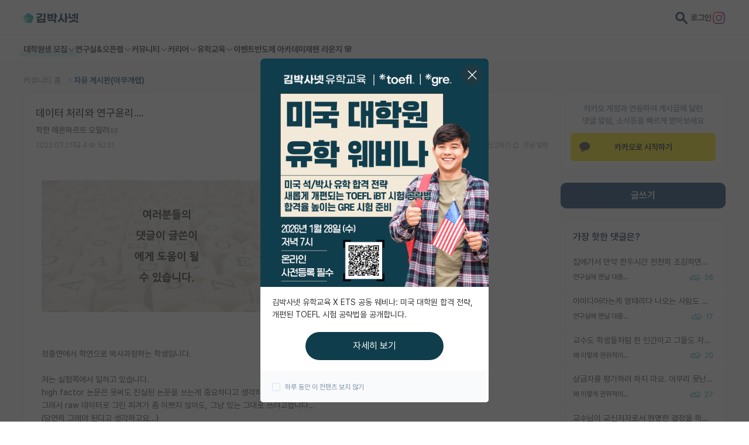

--- FILE ---
content_type: text/html; charset=utf-8
request_url: https://phdkim.net/board/free/32452
body_size: 39501
content:
<!doctype html>
<html data-n-head-ssr lang="ko" data-n-head="%7B%22lang%22:%7B%22ssr%22:%22ko%22%7D%7D">
  <head >
    <title>데이터 처리와 연구윤리.... - 김박사넷 커뮤니티</title><meta data-n-head="ssr" charset="utf-8"><meta data-n-head="ssr" name="viewport" content="width=device-width, initial-scale=1, minimum-scale=1, maximum-scale=5"><meta data-n-head="ssr" name="format-detection" content="telephone=no"><meta data-n-head="ssr" data-hid="description" name="description" content="정출연에서 학연으로 박사과정하는 학생입니다. 저는 실험쪽에서 일하고 있습니다.high factor 논문은 못써도 진실된 논문을 쓰는게 중요하다고 생각하는데요..그래서 raw 데이터로 그린 피겨가 좀 이쁘지 않아도, 그냥 있는 그대로 쓰려고합니다..(당연히 그래..."><meta data-n-head="ssr" data-hid="og:title" property="og:title" content="데이터 처리와 연구윤리.... - 김박사넷 커뮤니티"><meta data-n-head="ssr" data-hid="og:description" property="og:description" content="정출연에서 학연으로 박사과정하는 학생입니다. 저는 실험쪽에서 일하고 있습니다.high factor 논문은 못써도 진실된 논문을 쓰는게 중요하다고 생각하는데요..그래서 raw 데이터로 그린 피겨가 좀 이쁘지 않아도, 그냥 있는 그대로 쓰려고합니다..(당연히 그래..."><meta data-n-head="ssr" data-hid="og:image" name="og:image" content="https://dqwc99gnfppi1.cloudfront.net/media/board/free/dable/content/E6c8v5T6eF1pG.jpg"><meta data-n-head="ssr" data-hid="og:image:width" name="og:image:width" content="1200"><meta data-n-head="ssr" data-hid="og:image:height" name="og:image:height" content="630"><meta data-n-head="ssr" data-hid="twitter:card" name="twitter:card" content="summary"><meta data-n-head="ssr" data-hid="twitter:title" name="twitter:title" content="데이터 처리와 연구윤리.... - 김박사넷 커뮤니티"><meta data-n-head="ssr" data-hid="twitter:description" name="twitter:description" content="정출연에서 학연으로 박사과정하는 학생입니다. 저는 실험쪽에서 일하고 있습니다.high factor 논문은 못써도 진실된 논문을 쓰는게 중요하다고 생각하는데요..그래서 raw 데이터로 그린 피겨가 좀 이쁘지 않아도, 그냥 있는 그대로 쓰려고합니다..(당연히 그래..."><meta data-n-head="ssr" data-hid="twitter:image" name="twitter:image" content="https://dqwc99gnfppi1.cloudfront.net/media/board/free/dable/content/E6c8v5T6eF1pG.jpg"><meta data-n-head="ssr" data-hid="robots" name="robots" content="max-image-preview:standard"><link data-n-head="ssr" rel="shortcut icon" type="image/png" size="156x156" href="[data-uri]"><script data-n-head="ssr" data-hid="ad-skip-rewrite" type="text/javascript">(function(){var l=window.location;if(!l){return;}var path=l.pathname;var target=null;if(path.indexOf('/_pb/')===0){target=path.replace(/^\/_pb/,'')||'/';}else if(path.indexOf('/_p/')===0){target=path.replace(/^\/_p/,'')||'/';}if(target){target=target+l.search+l.hash;if(l.pathname+l.search+l.hash!==target){history.replaceState({},'',target);}}})();</script><script data-n-head="ssr" src="https://t1.kakaocdn.net/kakao_js_sdk/2.0.0/kakao.min.js" integrity="sha384-PFHeU/4gvSH8kpvhrigAPfZGBDPs372JceJq3jAXce11bVA6rMvGWzvP4fMQuBGL" crossorigin="anonymous"></script><link rel="preload" href="https://dqwc99gnfppi1.cloudfront.net/frontend/static/81baea0.js" as="script"><link rel="preload" href="https://dqwc99gnfppi1.cloudfront.net/frontend/static/46c26d4.js" as="script"><link rel="preload" href="https://dqwc99gnfppi1.cloudfront.net/frontend/static/css/7e82cc6.css" as="style"><link rel="preload" href="https://dqwc99gnfppi1.cloudfront.net/frontend/static/181d709.js" as="script"><link rel="preload" href="https://dqwc99gnfppi1.cloudfront.net/frontend/static/css/783e540.css" as="style"><link rel="preload" href="https://dqwc99gnfppi1.cloudfront.net/frontend/static/d4f1529.js" as="script"><link rel="stylesheet" href="https://dqwc99gnfppi1.cloudfront.net/frontend/static/css/7e82cc6.css"><link rel="stylesheet" href="https://dqwc99gnfppi1.cloudfront.net/frontend/static/css/783e540.css">
  </head>
  <body >
    <div data-server-rendered="true" id="vitamin"><!----><div id="__layout"><div class="wrap" data-v-699756f6 data-v-0c99f16d><header class="header"><div class="top-area"><div class="layout"><div class="left"><button class="btn-menu visible-mobile"><svg viewBox="0 0 64 64" class="icon"><path d="M9 16C9 14.8954 9.89543 14 11 14H53C54.1046 14 55 14.8954 55 16C55 17.1046 54.1046 18 53 18H11C9.89543 18 9 17.1046 9 16ZM9 48C9 46.8954 9.89543 46 11 46H53C54.1046 46 55 46.8954 55 48C55 49.1046 54.1046 50 53 50H11C9.89543 50 9 49.1046 9 48ZM11 30C9.89543 30 9 30.8954 9 32C9 33.1046 9.89543 34 11 34H53C54.1046 34 55 33.1046 55 32C55 30.8954 54.1046 30 53 30H11Z" class="path"></path></svg></button> <a href="/" class="logo"><svg viewBox="0 0 791 143" class="icon"><g><path d="M74.2995 0.779663L0.581299 54.339L28.7391 141H119.86L146.259 59.7522C147.308 56.5244 146.159 52.9884 143.413 50.9934L74.2995 0.779663Z" fill="#0EA6A6"></path> <path d="M0.581543 54.3391L28.7394 141H84.5603L106.496 73.4897C107.545 70.2619 106.396 66.7259 103.65 64.7309L44.9641 22.0933L0.581543 54.3391Z" fill="#2BB1B1"></path> <path d="M69.6951 75.3093L20.7067 39.7173L0.581543 54.339L28.7394 141H54.0425L72.5408 84.0679C73.5897 80.8401 72.4407 77.3042 69.6949 75.3092L69.6951 75.3093Z" fill="#65C6C6"></path> <path d="M1.2993 53.8176L0.581543 54.3391L28.7394 141H30.213L45.8494 92.876C46.8982 89.6483 45.7493 86.1122 43.0034 84.1173L1.2993 53.8176Z" fill="#7ACECE"></path> <path fill-rule="evenodd" clip-rule="evenodd" d="M197.13 85.0435V141H317.652V85.0435H197.13ZM292.674 120.848H222.109V105.196H292.674V120.848ZM292.674 6V78.0652H317.652V6H292.674ZM246.565 31.1739C246.565 46.1087 224.783 56.087 191 56.6087V77.413C215.522 77.2826 235.022 73.1087 248.978 65.087C264.304 56.1522 272.065 42.7174 272.065 25.1739V7.63043H191V28.0435H246.565V31.1739ZM442.804 115.5V141H468.369V94.0435H348.76V115.5H442.804ZM443.326 6V87.6522H468.304V56.0217H484.347V31.8261H468.304V6H443.326ZM344.717 7.63043V82.5652H426.173V7.63043H401.847V24.1957H369.043V7.63043H344.717ZM401.847 62.6739H369.043V43.5H401.847V62.6739ZM598.088 141L597.762 6H622.74V56.087H639.436V80.2826H622.74V141H598.088ZM496.153 108.652C506.914 106.891 516.11 96.5217 522.631 78.587C529.153 60.7174 532.74 36.587 532.871 8.80435L558.371 9.71739C558.305 29.2826 556.544 47.4783 553.088 63.8478L553.023 64.3044L592.349 119.674L571.936 134.022L544.153 93.3261L543.371 95.087C537.827 107.804 530.849 117.587 522.631 124.304C514.74 130.761 505.805 134.217 496.088 134.543V108.652H496.153ZM720.956 121.826L721.412 121.435L782.39 142.435L790.738 120.391L735.695 103.957L736.282 102.848C737.651 100.043 738.825 97.1087 739.738 94.0435L714.695 88.5652C712.086 96.7174 705.108 104.152 694.869 109.5C684.76 114.783 672.173 117.783 659.26 117.913V141C683.521 140.804 705.956 133.826 720.956 121.826ZM761.39 6V98.6087H784.608V6H761.39ZM726.89 44.3478V84H749.782V6H726.89V23.6739H699.108V44.3478H726.89ZM652.738 6V81.2609H684.825C695.521 81.2609 709.738 79.9565 718.086 77.087V57.3261C710.13 59.6087 698.26 61.1087 687.173 61.1087H676.282V6H652.738Z" fill="#001E40"></path></g></svg></a></div> <div class="right"><button class="btn-search"><svg viewBox="0 0 64 64" class="icon" style="height:21px;margin-left:1px;"><path fill-rule="evenodd" clip-rule="evenodd" d="M39.8124 24.9125C39.8124 33.1415 33.1414 39.8124 24.9124 39.8124C16.6834 39.8124 10.0125 33.1415 10.0125 24.9125C10.0125 16.6834 16.6834 10.0125 24.9124 10.0125C33.1414 10.0125 39.8124 16.6834 39.8124 24.9125ZM24.9124 49.0124C29.9025 49.0124 34.5422 47.4938 38.3893 44.8946L55.9598 62.4652C57.7562 64.2616 60.6688 64.2616 62.4652 62.4652C64.2616 60.6688 64.2616 57.7562 62.4652 55.9598L44.8946 38.3892C47.4938 34.5422 49.0123 29.9025 49.0123 24.9125C49.0123 11.6024 38.2224 0.8125 24.9124 0.8125C11.6024 0.8125 0.8125 11.6024 0.8125 24.9125C0.8125 38.2225 11.6024 49.0124 24.9124 49.0124Z" fill="#333333"></path></svg></button> <a href="/login?next=/board/free/32452" class="link-login">로그인</a> <a href="https://bit.ly/3ZA2Hhg" target="_blank" class="btn-instagram"><svg viewBox="0 0 64 64" class="icon" style="height:21px;margin-left:1px;"><svg viewBox="0 0 512 512"><defs><linearGradient id="instagram-gradient" x1="0%" y1="0%" x2="100%" y2="100%"><stop offset="0%" style="stop-color:#F58529;"></stop> <stop offset="33%" style="stop-color:#DD2A7B;"></stop> <stop offset="66%" style="stop-color:#8134AF;"></stop> <stop offset="100%" style="stop-color:#515BD4;"></stop></linearGradient></defs> <path fill="url(#instagram-gradient)" d="M349.33,0H162.67C72.88,0,0,72.88,0,162.67v186.67C0,439.12,72.88,512,162.67,512h186.67C439.12,512,512,439.12,512,349.33V162.67C512,72.88,439.12,0,349.33,0ZM464,349.33A114.72,114.72,0,0,1,349.33,464H162.67A114.72,114.72,0,0,1,48,349.33V162.67A114.72,114.72,0,0,1,162.67,48h186.67A114.72,114.72,0,0,1,464,162.67Z"></path> <path fill="url(#instagram-gradient)" d="M256,125.34A130.66,130.66,0,1,0,386.66,256,130.78,130.78,0,0,0,256,125.34Zm0,214.26A83.6,83.6,0,1,1,339.6,256,83.75,83.75,0,0,1,256,339.6Z"></path> <circle fill="url(#instagram-gradient)" cx="390.48" cy="121.52" r="30.23"></circle></svg></svg></a></div> <div class="search-area"><button class="btn-search"><svg viewBox="0 0 64 64" class="icon"><path fill-rule="evenodd" clip-rule="evenodd" d="M39.8124 24.9125C39.8124 33.1415 33.1414 39.8124 24.9124 39.8124C16.6834 39.8124 10.0125 33.1415 10.0125 24.9125C10.0125 16.6834 16.6834 10.0125 24.9124 10.0125C33.1414 10.0125 39.8124 16.6834 39.8124 24.9125ZM24.9124 49.0124C29.9025 49.0124 34.5422 47.4938 38.3893 44.8946L55.9598 62.4652C57.7562 64.2616 60.6688 64.2616 62.4652 62.4652C64.2616 60.6688 64.2616 57.7562 62.4652 55.9598L44.8946 38.3892C47.4938 34.5422 49.0123 29.9025 49.0123 24.9125C49.0123 11.6024 38.2224 0.8125 24.9124 0.8125C11.6024 0.8125 0.8125 11.6024 0.8125 24.9125C0.8125 38.2225 11.6024 49.0124 24.9124 49.0124Z" fill="#333333"></path></svg></button> <input type="search" placeholder="키워드로 검색하고 최신순으로 확인하세요." value="" class="input"> <button class="btn-close"><svg viewBox="0 0 64 64" class="icon"><path d="M53.2377 10.5912C54.0229 11.3794 54.0229 12.6574 53.2377 13.4457L34.8433 31.9129L53.4111 50.5543C54.1963 51.3426 54.1963 52.6206 53.4111 53.4088C52.626 54.1971 51.353 54.1971 50.5679 53.4088L32 34.7675L13.4321 53.4088C12.647 54.1971 11.374 54.1971 10.5889 53.4088C9.80371 52.6206 9.80371 51.3426 10.5889 50.5543L29.1567 31.9129L10.7623 13.4457C9.97712 12.6574 9.97712 11.3794 10.7623 10.5912C11.5474 9.80294 12.8204 9.80294 13.6055 10.5912L32 29.0584L50.3945 10.5912C51.1796 9.80294 52.4526 9.80294 53.2377 10.5912Z" class="path"></path></svg></button></div></div></div> <nav class="menu-area"><div class="layout"><div class="item"><button class="depth01 --academy">
            대학원생 모집 <svg viewBox="0 0 64 64" class="icon"><path fill-rule="evenodd" clip-rule="evenodd" d="M54.4143 22.4143C55.1953 23.1953 55.1953 24.4616 54.4143 25.2427L33.4142 46.2428C32.6332 47.0238 31.3668 47.0238 30.5858 46.2428L9.58573 25.2427C8.80468 24.4616 8.80468 23.1953 9.58573 22.4143C10.3668 21.6332 11.6331 21.6332 12.4142 22.4143L32 42.0001L51.5858 22.4143C52.3669 21.6332 53.6332 21.6332 54.4143 22.4143Z" class="path"></path></svg></button> <div class="sub-menu"><a href="/gradrecruit" class="link">대학원생 모집 홈</a><a href="/gradrecruit/organization/list" class="link">기관별 모집 정보</a><a href="/gradrecruit/lab/list" class="link">연구실별 모집 정보</a><a href="/gradrecruit/major/list" class="link">전공별 모집 정보</a><a href="/gradrecruit/region/list" class="link">지역별 모집 정보</a></div></div><div class="item"><button class="depth01">
            연구실&amp;오픈랩 <svg viewBox="0 0 64 64" class="icon"><path fill-rule="evenodd" clip-rule="evenodd" d="M54.4143 22.4143C55.1953 23.1953 55.1953 24.4616 54.4143 25.2427L33.4142 46.2428C32.6332 47.0238 31.3668 47.0238 30.5858 46.2428L9.58573 25.2427C8.80468 24.4616 8.80468 23.1953 9.58573 22.4143C10.3668 21.6332 11.6331 21.6332 12.4142 22.4143L32 42.0001L51.5858 22.4143C52.3669 21.6332 53.6332 21.6332 54.4143 22.4143Z" class="path"></path></svg></button> <div class="sub-menu"><a href="/professor/search" class="link">연구실&amp;오픈랩 홈</a><a href="/professor/open-lab" class="link">오픈랩 전체보기</a><a href="/pi/about" class="link">PI 회원 신청</a></div></div><div class="item"><button class="depth01">
            커뮤니티 <svg viewBox="0 0 64 64" class="icon"><path fill-rule="evenodd" clip-rule="evenodd" d="M54.4143 22.4143C55.1953 23.1953 55.1953 24.4616 54.4143 25.2427L33.4142 46.2428C32.6332 47.0238 31.3668 47.0238 30.5858 46.2428L9.58573 25.2427C8.80468 24.4616 8.80468 23.1953 9.58573 22.4143C10.3668 21.6332 11.6331 21.6332 12.4142 22.4143L32 42.0001L51.5858 22.4143C52.3669 21.6332 53.6332 21.6332 54.4143 22.4143Z" class="path"></path></svg></button> <div class="sub-menu"><a href="/board" class="link">커뮤니티 홈</a><a href="/board/list" class="link">전체글보기</a><a href="/board/best/list" class="link">베스트 게시판</a><a href="/board/impact/list" class="link">IF 명예의전당</a><a href="/board/free/list" class="link">자유 게시판(아무개랩)</a><a href="/board/usadmission/list" class="link">미국 유학 게시판</a><a href="/board/us-admission-review/list" class="link">미국 대학원 합격 후기 게시판</a><a href="/board/graduate-recruiting/list" class="link">대학원생 모집 게시판</a><a href="/board/graduate-review/list" class="link">대학원 합격 후기 게시판</a><a href="/board/free/student-recruiting/list" class="link">연구실(PI) 홍보 게시판</a><a href="/board/postgraduate-career/list" class="link">석박사 채용 정보 게시판</a><a href="/board/professor-appointment/list" class="link">임용 정보 게시판</a><a href="/board/bachelor/list" class="link">학부 인턴 게시판</a><a href="/board/career-review/list" class="link">취업 게시판</a><a href="/board/professor-appointment-review/list" class="link">임용 후기 게시판</a><a href="/board/faculty/list" class="link">신진 교수 게시판</a><a href="/board/humanities-social/list" class="link">인문사회 계열 게시판</a><a href="/board/special-graduate/list" class="link">특수/전문대학원 게시판</a><a href="/board/semicon-ai/list" class="link">반도체/AI 게시판</a><a href="/board/scholarship/list" class="link">장학금/장학생 게시판</a><a href="/board/academic/list" class="link">학술 정보 게시판</a><a href="/board/promotion/list" class="link">홍보 게시판</a></div></div><div class="item"><button class="depth01">
            커리어 <svg viewBox="0 0 64 64" class="icon"><path fill-rule="evenodd" clip-rule="evenodd" d="M54.4143 22.4143C55.1953 23.1953 55.1953 24.4616 54.4143 25.2427L33.4142 46.2428C32.6332 47.0238 31.3668 47.0238 30.5858 46.2428L9.58573 25.2427C8.80468 24.4616 8.80468 23.1953 9.58573 22.4143C10.3668 21.6332 11.6331 21.6332 12.4142 22.4143L32 42.0001L51.5858 22.4143C52.3669 21.6332 53.6332 21.6332 54.4143 22.4143Z" class="path"></path></svg></button> <div class="sub-menu"><a href="/cv/about" class="link">CV 매니저</a><a href="/job/article" class="link">매거진</a><a href="https://admission.phdkim.net" target="_blank" class="link">진학교육</a></div></div><div class="item"><button class="depth01">
            유학교육 <svg viewBox="0 0 64 64" class="icon"><path fill-rule="evenodd" clip-rule="evenodd" d="M54.4143 22.4143C55.1953 23.1953 55.1953 24.4616 54.4143 25.2427L33.4142 46.2428C32.6332 47.0238 31.3668 47.0238 30.5858 46.2428L9.58573 25.2427C8.80468 24.4616 8.80468 23.1953 9.58573 22.4143C10.3668 21.6332 11.6331 21.6332 12.4142 22.4143L32 42.0001L51.5858 22.4143C52.3669 21.6332 53.6332 21.6332 54.4143 22.4143Z" class="path"></path></svg></button> <div class="sub-menu"><a href="/usadmission/about" class="link">유학교육 홈</a><a href="/usadmission/experiences" class="link">합격 후기</a><a href="/usadmission/programs" class="link">교육 프로그램</a><a href="/usadmission/meetup" class="link">밋업 신청하기</a><a href="/usadmission/events" class="link">이벤트</a><a href="https://open.kakao.com/o/gmJIv52f" target="_blank" class="link">오픈카톡</a></div></div><div class="item"><a href="/event" class="depth01">이벤트</a></div><div class="item"><a href="https://academy.phdkim.net" target="_blank" class="depth01">반도체 아카데미</a></div><div class="item"><a href="https://japan.phdkim.net" target="_blank" class="depth01">재팬 라운지 🌸</a></div></div></nav></header> <main class="container"><div class="bg-gray board-detail-page"><div class="layout top-area"><ul class="breadcrumbs"><li class="item"><a href="/board" class="link">커뮤니티 홈 <svg viewBox="0 0 64 64" class="icon"><path fill-rule="evenodd" clip-rule="evenodd" d="M22.5859 9.58573C23.367 8.80468 24.6333 8.80468 25.4143 9.58573L46.4144 30.5858C47.1954 31.3668 47.1954 32.6332 46.4144 33.4142L25.4143 54.4143C24.6333 55.1953 23.367 55.1953 22.5859 54.4143C21.8049 53.6332 21.8049 52.3669 22.5859 51.5858L42.1717 32L22.5859 12.4142C21.8049 11.6331 21.8049 10.3668 22.5859 9.58573Z" class="path"></path></svg></a></li><li class="item"><a href="/board/free/list" class="link">자유 게시판(아무개랩) <!----></a></li></ul></div> <div class="layout board-layout"><div class="right"><div location="board" class="kakao-sync-area visible-pc" data-v-00540a96><p class="text" data-v-00540a96>카카오 계정과 연동하여 게시글에 달린<br />댓글 알람, 소식등을 빠르게 받아보세요</p> <button class="btn-kakao" data-v-00540a96><svg viewBox="0 0 36 35" class="icon"><path fill-rule="evenodd" clip-rule="evenodd" d="M17.1 0.970215C8.058 0.970215 0 7.22621 0 14.9432C0 19.7412 3.117 23.9732 7.863 26.4892L5.866 33.8192C5.689 34.4682 6.427 34.9842 6.993 34.6082L15.747 28.8032C16.485 28.8742 17.236 28.9162 17.1 28.9162C27.941 28.9162 35.1 22.6592 35.1 14.9432C35.1 7.22621 27.941 0.970215 17.1 0.970215Z" class="path"></path></svg>카카오로 시작하기</button></div> <div class="board-btn-area"><div class="visible-pc"><button class="link-board-main-write">글쓰기</button></div> <div class="visible-mobile"><button class="btn-board-write"><svg viewBox="0 0 64 64" class="icon"><path fill-rule="evenodd" clip-rule="evenodd" d="M44.5088 14.2514C44.8441 13.9162 45.3813 13.9162 45.7165 14.2514L49.7237 18.2575L49.7417 18.2753C50.0726 18.5978 50.0997 19.129 49.741 19.5034L46.0715 23.1719L40.8288 17.9305L44.5088 14.2514ZM48.5446 11.4226C46.6473 9.5258 43.578 9.5258 41.6808 11.4226L36.586 16.5161C36.4829 16.6192 36.3922 16.7324 36.3149 16.8533L10.586 42.5756C10.2108 42.9506 10 43.4594 10 43.99V52C10 53.1046 10.8954 54 12 54H20.0033C20.5341 54 21.043 53.7891 21.4181 53.4136L47.0863 27.724C47.2288 27.64 47.3632 27.5368 47.4856 27.4144L52.5804 22.3209L52.5982 22.3029C54.462 20.3918 54.4906 17.3291 52.5439 15.4209L48.5446 11.4226ZM43.1985 25.9558L38.0331 20.7916L14 44.8185V50H19.1744L43.1985 25.9558Z" class="path"></path></svg></button></div></div> <div class="board-short-list02 visible-pc --short"><div class="title-area"><p class="title">가장 핫한 댓글은?</p> <!----></div> <ul class="list"><li class="row"><a href="/board/free/76843" class="link ellipsis"><span>집에가서 만약 한두시간 천천히 조깅하면서 연구관련 생각하면 그건 과연 일을 한걸까요 아니면 논걸까요.
저는 교수지만 예전부터 집에서 멍때리면서 혹은 설겆이같은 집안일하거나 운전하면서 연구아이디어에 대한 생각들을 많이 합니다. 이제는 약간 습관처럼 됐다보니 와이프가 뭐라말할때 흘려들어서 혼나는 때도 많아요.
즉 정말 손기술이 필요하거나 연구실에 붙인 궁둥이와 비례해서 실험결과가 나오는 특수의 경우가 아니면, 본인에 맞춰서 본인한테 가장 좋은 연구습관을 기르시면 됩니다. 저는 정말 빡세게 생각해보고 스스로 확신이 들면 연구시작하는데, 그만큼 연구를 시작하면 대충 어떻게해야할지까지 짜여있어서 학생들한테 명확하게 가이드하면 다들 1년안에 논문이 나오게됩니다. 다만 저도 무슨 도깨비 요술주머니처럼 뚝딱하면 나오는게 아니라 정말 오랜기간 고민해보고 나오는겁니다. 근데 학생들은 뭔 저는 아이디어가 버튼누르면 나오는줄 아는것같더라고요. </span></a> <div class="bottom-area"><p class="caption ellipsis">연구실에 맨날 대충하는데 똑똑한 동기가있습니다</p> <div class="info"><p class="react"><svg viewBox="0 0 96 64" class="icon"><path fill-rule="evenodd" clip-rule="evenodd" d="M41.15 29.3659H38.9522C37.8476 29.3659 36.9522 28.4705 36.9522 27.3659V19.3406C36.9522 18.7838 36.7617 18.2623 36.4059 17.8428L36.3993 17.835L36.3993 17.835C35.4403 16.6928 33.6392 16.7333 32.7354 17.8897L32.7351 17.8902L31.1832 16.6766C32.7351 17.8902 32.735 17.8902 32.735 17.8903L32.7348 17.8905L32.734 17.8916L32.7307 17.8958L32.7177 17.9124L32.6667 17.9777L32.4694 18.2299L31.7362 19.1675L29.25 22.3468L23.3023 29.9527V42.7512L26.5955 46.2291L26.5979 46.2317C27.0606 46.7221 27.7094 47 28.3845 47H44.1473C44.9555 47 45.5676 46.8675 45.9643 46.6675C46.0482 46.6252 46.1224 46.5806 46.1879 46.5321C42.9468 42.5674 41 37.5059 41 32C41 31.1094 41.0509 30.2305 41.15 29.3659ZM41.9759 25.3659C44.8316 15.9097 53.6273 9 64 9C76.6779 9 87 19.3221 87 32C87 44.6779 76.6779 55 64 55C58.2708 55 53.0227 52.8921 48.9909 49.4114C47.6124 50.6659 45.6555 51 44.1473 51H28.3845C26.6177 51 24.9137 50.2749 23.6892 48.9775L23.6885 48.9768L23.0419 48.2939C22.4242 49.9154 20.7895 51 19.0279 51H14.2972C12.0212 51 10 49.234 10 46.8226V29.1234C10 26.712 12.0212 24.946 14.2972 24.946H19.0279C19.9369 24.946 20.8081 25.2334 21.5241 25.7332L26.099 19.8828L28.5852 16.7035L29.3184 15.7659L29.5157 15.5136L29.5667 15.4483L29.5797 15.4317L29.583 15.4276L29.5837 15.4266L29.584 15.4262C32.0539 12.2663 36.8655 12.1746 39.4594 15.259C40.4335 16.4092 40.9522 17.849 40.9522 19.3406V25.3659H41.9759ZM19.3023 43.5518V46.8619C19.2997 46.8695 19.2906 46.8875 19.2634 46.9131C19.2134 46.9602 19.132 47 19.0279 47H14.2972C14.1738 47 14.0915 46.9548 14.0468 46.9125C14.0044 46.8723 14 46.8427 14 46.8226V29.1234C14 29.1033 14.0044 29.0737 14.0468 29.0335C14.0915 28.9912 14.1738 28.946 14.2972 28.946H19.0279C19.1315 28.946 19.2103 28.9853 19.2584 29.0308C19.3049 29.0749 19.3023 29.1015 19.3023 29.1018V29.2596C19.3023 29.2609 19.3023 29.2622 19.3023 29.2635V43.5479C19.3023 43.5492 19.3023 43.5505 19.3023 43.5518ZM45 32C45 21.5312 53.5312 13 64 13C74.4688 13 83 21.5312 83 32C83 42.4688 74.4688 51 64 51C53.5312 51 45 42.4688 45 32ZM68.1868 27.7134C68.1868 26.3134 69.2868 25.2134 70.6868 25.2134C72.0868 25.2134 73.1868 26.3134 73.1868 27.7134C73.1868 29.1134 72.0868 30.2134 70.6868 30.2134C69.2868 30.2134 68.1868 29.1134 68.1868 27.7134ZM57.6868 25.2134C56.2868 25.2134 55.1868 26.3134 55.1868 27.7134C55.1868 29.1134 56.2868 30.2134 57.6868 30.2134C59.0868 30.2134 60.1868 29.1134 60.1868 27.7134C60.1868 26.3134 59.0868 25.2134 57.6868 25.2134ZM57 34C55.8954 34 55 34.8954 55 36C55 41.1474 58.871 45.5 64 45.5C69.129 45.5 73 41.1474 73 36C73 34.8954 72.1046 34 71 34H57ZM64 41.5C61.9324 41.5 60.0627 40.1165 59.3289 38H68.6711C67.9373 40.1165 66.0676 41.5 64 41.5ZM19.3032 46.8579C19.3034 46.858 19.3032 46.8592 19.3025 46.8614C19.3027 46.859 19.3031 46.8579 19.3032 46.8579Z" class="path"></path></svg> <span class="text">36</span></p> <!----> <!----></div></div></li><li class="row"><a href="/board/free/76843" class="link ellipsis"><span>아이디어라는게 멍때리다 나오는 사람도 있고 참고문헌 빡빡 찾다가 나오는 사람도 있고 케바케라 남이랑 비교할 필요 없음...</span></a> <div class="bottom-area"><p class="caption ellipsis">연구실에 맨날 대충하는데 똑똑한 동기가있습니다</p> <div class="info"><p class="react"><svg viewBox="0 0 96 64" class="icon"><path fill-rule="evenodd" clip-rule="evenodd" d="M41.15 29.3659H38.9522C37.8476 29.3659 36.9522 28.4705 36.9522 27.3659V19.3406C36.9522 18.7838 36.7617 18.2623 36.4059 17.8428L36.3993 17.835L36.3993 17.835C35.4403 16.6928 33.6392 16.7333 32.7354 17.8897L32.7351 17.8902L31.1832 16.6766C32.7351 17.8902 32.735 17.8902 32.735 17.8903L32.7348 17.8905L32.734 17.8916L32.7307 17.8958L32.7177 17.9124L32.6667 17.9777L32.4694 18.2299L31.7362 19.1675L29.25 22.3468L23.3023 29.9527V42.7512L26.5955 46.2291L26.5979 46.2317C27.0606 46.7221 27.7094 47 28.3845 47H44.1473C44.9555 47 45.5676 46.8675 45.9643 46.6675C46.0482 46.6252 46.1224 46.5806 46.1879 46.5321C42.9468 42.5674 41 37.5059 41 32C41 31.1094 41.0509 30.2305 41.15 29.3659ZM41.9759 25.3659C44.8316 15.9097 53.6273 9 64 9C76.6779 9 87 19.3221 87 32C87 44.6779 76.6779 55 64 55C58.2708 55 53.0227 52.8921 48.9909 49.4114C47.6124 50.6659 45.6555 51 44.1473 51H28.3845C26.6177 51 24.9137 50.2749 23.6892 48.9775L23.6885 48.9768L23.0419 48.2939C22.4242 49.9154 20.7895 51 19.0279 51H14.2972C12.0212 51 10 49.234 10 46.8226V29.1234C10 26.712 12.0212 24.946 14.2972 24.946H19.0279C19.9369 24.946 20.8081 25.2334 21.5241 25.7332L26.099 19.8828L28.5852 16.7035L29.3184 15.7659L29.5157 15.5136L29.5667 15.4483L29.5797 15.4317L29.583 15.4276L29.5837 15.4266L29.584 15.4262C32.0539 12.2663 36.8655 12.1746 39.4594 15.259C40.4335 16.4092 40.9522 17.849 40.9522 19.3406V25.3659H41.9759ZM19.3023 43.5518V46.8619C19.2997 46.8695 19.2906 46.8875 19.2634 46.9131C19.2134 46.9602 19.132 47 19.0279 47H14.2972C14.1738 47 14.0915 46.9548 14.0468 46.9125C14.0044 46.8723 14 46.8427 14 46.8226V29.1234C14 29.1033 14.0044 29.0737 14.0468 29.0335C14.0915 28.9912 14.1738 28.946 14.2972 28.946H19.0279C19.1315 28.946 19.2103 28.9853 19.2584 29.0308C19.3049 29.0749 19.3023 29.1015 19.3023 29.1018V29.2596C19.3023 29.2609 19.3023 29.2622 19.3023 29.2635V43.5479C19.3023 43.5492 19.3023 43.5505 19.3023 43.5518ZM45 32C45 21.5312 53.5312 13 64 13C74.4688 13 83 21.5312 83 32C83 42.4688 74.4688 51 64 51C53.5312 51 45 42.4688 45 32ZM68.1868 27.7134C68.1868 26.3134 69.2868 25.2134 70.6868 25.2134C72.0868 25.2134 73.1868 26.3134 73.1868 27.7134C73.1868 29.1134 72.0868 30.2134 70.6868 30.2134C69.2868 30.2134 68.1868 29.1134 68.1868 27.7134ZM57.6868 25.2134C56.2868 25.2134 55.1868 26.3134 55.1868 27.7134C55.1868 29.1134 56.2868 30.2134 57.6868 30.2134C59.0868 30.2134 60.1868 29.1134 60.1868 27.7134C60.1868 26.3134 59.0868 25.2134 57.6868 25.2134ZM57 34C55.8954 34 55 34.8954 55 36C55 41.1474 58.871 45.5 64 45.5C69.129 45.5 73 41.1474 73 36C73 34.8954 72.1046 34 71 34H57ZM64 41.5C61.9324 41.5 60.0627 40.1165 59.3289 38H68.6711C67.9373 40.1165 66.0676 41.5 64 41.5ZM19.3032 46.8579C19.3034 46.858 19.3032 46.8592 19.3025 46.8614C19.3027 46.859 19.3031 46.8579 19.3032 46.8579Z" class="path"></path></svg> <span class="text">17</span></p> <!----> <!----></div></div></li><li class="row"><a href="/board/free/76837" class="link ellipsis"><span>교수도 학생들처럼 한 인간이고 그들도 자존심이란게 당연히 있겠죠.
그들 중에 평소 자존심 내려놓고 사는 사람도 있고 자존심 챙기며 사는 인간들도 있습니다. 
친구들 중에 유독 자존심이 쌘 사람 없나요? 그런 친구랑은 어떻게 지내나요? 얘는 그냥 이런 사람인가보다 하면 넘기나요 아니면 싸우나요?
그냥 다 인간관계입니다. 그리고 교수와 학생의 관계는 일반 친구관계 혹은 동료들과의 것과 많이 다르죠. 그럼 그에 맞는 인간관계가 있을겁니다.  

보통 교수들은 핵심을 짚고 전반적인 연구의 방향성 확인 및 지도가 주 역할입니다. 물론 교수마다 방식의 차이와 역량의 차이가 있습니다.
그리고 그들이 꼭 찐 전문가라서 학생들에게 특정 분야를 연구하게 하는게 아니에요. 그들도 잘 모르지만 뛰어난 학생과 함께라면 할 수 있다고 생각하는겁니다. 그 결과 학생이 교수보다 그 분야를 더 잘아는건 당연한 이야기구요. 근데... 교수에 따라 혹은 학생에 따라 그 결과가 해피엔딩이 있고 새드엔딩도 있습니다. 누구 하나의 문제는 아니에요. 
'내가 잘 지도해서 이런 결과가 나왔다.' 혹은 '다 알지 못해도 그래도 어느 정도는 안다' 라는 마음이 교수한테 있을 수 있고
'내가 다했지 너가 다했냐?' '내가 너보다 더 잘 아는데 내가 왜 너의 말을 들어?' 라고 생각하는 학생도 있습니다.

중요한건 학생의 입장에서 그런 마음이 든다면 마음을 잘 다스리길 바랍니다. 
상급자에 대한 하급자의 그런 마음이 언제가는 세어나오는데 이게 누적되면 실력과 관계없이 인생이 꼬여들어갑니다. 그리고 평판이 만들어지죠.
뛰어난 실력이 있으면 좋지만 꼭 그게 한 인간의 성공을 담보하지 않습니다. 
똑똑한 사람보다 엉덩이 무거운 사람이 논문을 더 잘쓰듯, 이런 마음의 파도를 잘 다스리는 사람이 성공적인 커리어를 만듭니다.</span></a> <div class="bottom-area"><p class="caption ellipsis">왜 이렇게 권위적이고 자존감 높지 않고 자존심만 많은 교수가 많지..</p> <div class="info"><p class="react"><svg viewBox="0 0 96 64" class="icon"><path fill-rule="evenodd" clip-rule="evenodd" d="M41.15 29.3659H38.9522C37.8476 29.3659 36.9522 28.4705 36.9522 27.3659V19.3406C36.9522 18.7838 36.7617 18.2623 36.4059 17.8428L36.3993 17.835L36.3993 17.835C35.4403 16.6928 33.6392 16.7333 32.7354 17.8897L32.7351 17.8902L31.1832 16.6766C32.7351 17.8902 32.735 17.8902 32.735 17.8903L32.7348 17.8905L32.734 17.8916L32.7307 17.8958L32.7177 17.9124L32.6667 17.9777L32.4694 18.2299L31.7362 19.1675L29.25 22.3468L23.3023 29.9527V42.7512L26.5955 46.2291L26.5979 46.2317C27.0606 46.7221 27.7094 47 28.3845 47H44.1473C44.9555 47 45.5676 46.8675 45.9643 46.6675C46.0482 46.6252 46.1224 46.5806 46.1879 46.5321C42.9468 42.5674 41 37.5059 41 32C41 31.1094 41.0509 30.2305 41.15 29.3659ZM41.9759 25.3659C44.8316 15.9097 53.6273 9 64 9C76.6779 9 87 19.3221 87 32C87 44.6779 76.6779 55 64 55C58.2708 55 53.0227 52.8921 48.9909 49.4114C47.6124 50.6659 45.6555 51 44.1473 51H28.3845C26.6177 51 24.9137 50.2749 23.6892 48.9775L23.6885 48.9768L23.0419 48.2939C22.4242 49.9154 20.7895 51 19.0279 51H14.2972C12.0212 51 10 49.234 10 46.8226V29.1234C10 26.712 12.0212 24.946 14.2972 24.946H19.0279C19.9369 24.946 20.8081 25.2334 21.5241 25.7332L26.099 19.8828L28.5852 16.7035L29.3184 15.7659L29.5157 15.5136L29.5667 15.4483L29.5797 15.4317L29.583 15.4276L29.5837 15.4266L29.584 15.4262C32.0539 12.2663 36.8655 12.1746 39.4594 15.259C40.4335 16.4092 40.9522 17.849 40.9522 19.3406V25.3659H41.9759ZM19.3023 43.5518V46.8619C19.2997 46.8695 19.2906 46.8875 19.2634 46.9131C19.2134 46.9602 19.132 47 19.0279 47H14.2972C14.1738 47 14.0915 46.9548 14.0468 46.9125C14.0044 46.8723 14 46.8427 14 46.8226V29.1234C14 29.1033 14.0044 29.0737 14.0468 29.0335C14.0915 28.9912 14.1738 28.946 14.2972 28.946H19.0279C19.1315 28.946 19.2103 28.9853 19.2584 29.0308C19.3049 29.0749 19.3023 29.1015 19.3023 29.1018V29.2596C19.3023 29.2609 19.3023 29.2622 19.3023 29.2635V43.5479C19.3023 43.5492 19.3023 43.5505 19.3023 43.5518ZM45 32C45 21.5312 53.5312 13 64 13C74.4688 13 83 21.5312 83 32C83 42.4688 74.4688 51 64 51C53.5312 51 45 42.4688 45 32ZM68.1868 27.7134C68.1868 26.3134 69.2868 25.2134 70.6868 25.2134C72.0868 25.2134 73.1868 26.3134 73.1868 27.7134C73.1868 29.1134 72.0868 30.2134 70.6868 30.2134C69.2868 30.2134 68.1868 29.1134 68.1868 27.7134ZM57.6868 25.2134C56.2868 25.2134 55.1868 26.3134 55.1868 27.7134C55.1868 29.1134 56.2868 30.2134 57.6868 30.2134C59.0868 30.2134 60.1868 29.1134 60.1868 27.7134C60.1868 26.3134 59.0868 25.2134 57.6868 25.2134ZM57 34C55.8954 34 55 34.8954 55 36C55 41.1474 58.871 45.5 64 45.5C69.129 45.5 73 41.1474 73 36C73 34.8954 72.1046 34 71 34H57ZM64 41.5C61.9324 41.5 60.0627 40.1165 59.3289 38H68.6711C67.9373 40.1165 66.0676 41.5 64 41.5ZM19.3032 46.8579C19.3034 46.858 19.3032 46.8592 19.3025 46.8614C19.3027 46.859 19.3031 46.8579 19.3032 46.8579Z" class="path"></path></svg> <span class="text">20</span></p> <!----> <!----></div></div></li><li class="row"><a href="/board/free/76837" class="link ellipsis"><span>상급자를 평가하려 하지 마요.
아무리 못난 상급자라 할지라도 배울게 있습니다.
열심히 배우세요.</span></a> <div class="bottom-area"><p class="caption ellipsis">왜 이렇게 권위적이고 자존감 높지 않고 자존심만 많은 교수가 많지..</p> <div class="info"><p class="react"><svg viewBox="0 0 96 64" class="icon"><path fill-rule="evenodd" clip-rule="evenodd" d="M41.15 29.3659H38.9522C37.8476 29.3659 36.9522 28.4705 36.9522 27.3659V19.3406C36.9522 18.7838 36.7617 18.2623 36.4059 17.8428L36.3993 17.835L36.3993 17.835C35.4403 16.6928 33.6392 16.7333 32.7354 17.8897L32.7351 17.8902L31.1832 16.6766C32.7351 17.8902 32.735 17.8902 32.735 17.8903L32.7348 17.8905L32.734 17.8916L32.7307 17.8958L32.7177 17.9124L32.6667 17.9777L32.4694 18.2299L31.7362 19.1675L29.25 22.3468L23.3023 29.9527V42.7512L26.5955 46.2291L26.5979 46.2317C27.0606 46.7221 27.7094 47 28.3845 47H44.1473C44.9555 47 45.5676 46.8675 45.9643 46.6675C46.0482 46.6252 46.1224 46.5806 46.1879 46.5321C42.9468 42.5674 41 37.5059 41 32C41 31.1094 41.0509 30.2305 41.15 29.3659ZM41.9759 25.3659C44.8316 15.9097 53.6273 9 64 9C76.6779 9 87 19.3221 87 32C87 44.6779 76.6779 55 64 55C58.2708 55 53.0227 52.8921 48.9909 49.4114C47.6124 50.6659 45.6555 51 44.1473 51H28.3845C26.6177 51 24.9137 50.2749 23.6892 48.9775L23.6885 48.9768L23.0419 48.2939C22.4242 49.9154 20.7895 51 19.0279 51H14.2972C12.0212 51 10 49.234 10 46.8226V29.1234C10 26.712 12.0212 24.946 14.2972 24.946H19.0279C19.9369 24.946 20.8081 25.2334 21.5241 25.7332L26.099 19.8828L28.5852 16.7035L29.3184 15.7659L29.5157 15.5136L29.5667 15.4483L29.5797 15.4317L29.583 15.4276L29.5837 15.4266L29.584 15.4262C32.0539 12.2663 36.8655 12.1746 39.4594 15.259C40.4335 16.4092 40.9522 17.849 40.9522 19.3406V25.3659H41.9759ZM19.3023 43.5518V46.8619C19.2997 46.8695 19.2906 46.8875 19.2634 46.9131C19.2134 46.9602 19.132 47 19.0279 47H14.2972C14.1738 47 14.0915 46.9548 14.0468 46.9125C14.0044 46.8723 14 46.8427 14 46.8226V29.1234C14 29.1033 14.0044 29.0737 14.0468 29.0335C14.0915 28.9912 14.1738 28.946 14.2972 28.946H19.0279C19.1315 28.946 19.2103 28.9853 19.2584 29.0308C19.3049 29.0749 19.3023 29.1015 19.3023 29.1018V29.2596C19.3023 29.2609 19.3023 29.2622 19.3023 29.2635V43.5479C19.3023 43.5492 19.3023 43.5505 19.3023 43.5518ZM45 32C45 21.5312 53.5312 13 64 13C74.4688 13 83 21.5312 83 32C83 42.4688 74.4688 51 64 51C53.5312 51 45 42.4688 45 32ZM68.1868 27.7134C68.1868 26.3134 69.2868 25.2134 70.6868 25.2134C72.0868 25.2134 73.1868 26.3134 73.1868 27.7134C73.1868 29.1134 72.0868 30.2134 70.6868 30.2134C69.2868 30.2134 68.1868 29.1134 68.1868 27.7134ZM57.6868 25.2134C56.2868 25.2134 55.1868 26.3134 55.1868 27.7134C55.1868 29.1134 56.2868 30.2134 57.6868 30.2134C59.0868 30.2134 60.1868 29.1134 60.1868 27.7134C60.1868 26.3134 59.0868 25.2134 57.6868 25.2134ZM57 34C55.8954 34 55 34.8954 55 36C55 41.1474 58.871 45.5 64 45.5C69.129 45.5 73 41.1474 73 36C73 34.8954 72.1046 34 71 34H57ZM64 41.5C61.9324 41.5 60.0627 40.1165 59.3289 38H68.6711C67.9373 40.1165 66.0676 41.5 64 41.5ZM19.3032 46.8579C19.3034 46.858 19.3032 46.8592 19.3025 46.8614C19.3027 46.859 19.3031 46.8579 19.3032 46.8579Z" class="path"></path></svg> <span class="text">27</span></p> <!----> <!----></div></div></li><li class="row"><a href="/board/free/76851" class="link ellipsis"><span>교수님이 교신저자로서 현명한 결정을 하셨다고 생각합니다.</span></a> <div class="bottom-area"><p class="caption ellipsis">원래 마감 직전에 논문 제출 엎어지는 게 흔한가요..?</p> <div class="info"><p class="react"><svg viewBox="0 0 96 64" class="icon"><path fill-rule="evenodd" clip-rule="evenodd" d="M41.15 29.3659H38.9522C37.8476 29.3659 36.9522 28.4705 36.9522 27.3659V19.3406C36.9522 18.7838 36.7617 18.2623 36.4059 17.8428L36.3993 17.835L36.3993 17.835C35.4403 16.6928 33.6392 16.7333 32.7354 17.8897L32.7351 17.8902L31.1832 16.6766C32.7351 17.8902 32.735 17.8902 32.735 17.8903L32.7348 17.8905L32.734 17.8916L32.7307 17.8958L32.7177 17.9124L32.6667 17.9777L32.4694 18.2299L31.7362 19.1675L29.25 22.3468L23.3023 29.9527V42.7512L26.5955 46.2291L26.5979 46.2317C27.0606 46.7221 27.7094 47 28.3845 47H44.1473C44.9555 47 45.5676 46.8675 45.9643 46.6675C46.0482 46.6252 46.1224 46.5806 46.1879 46.5321C42.9468 42.5674 41 37.5059 41 32C41 31.1094 41.0509 30.2305 41.15 29.3659ZM41.9759 25.3659C44.8316 15.9097 53.6273 9 64 9C76.6779 9 87 19.3221 87 32C87 44.6779 76.6779 55 64 55C58.2708 55 53.0227 52.8921 48.9909 49.4114C47.6124 50.6659 45.6555 51 44.1473 51H28.3845C26.6177 51 24.9137 50.2749 23.6892 48.9775L23.6885 48.9768L23.0419 48.2939C22.4242 49.9154 20.7895 51 19.0279 51H14.2972C12.0212 51 10 49.234 10 46.8226V29.1234C10 26.712 12.0212 24.946 14.2972 24.946H19.0279C19.9369 24.946 20.8081 25.2334 21.5241 25.7332L26.099 19.8828L28.5852 16.7035L29.3184 15.7659L29.5157 15.5136L29.5667 15.4483L29.5797 15.4317L29.583 15.4276L29.5837 15.4266L29.584 15.4262C32.0539 12.2663 36.8655 12.1746 39.4594 15.259C40.4335 16.4092 40.9522 17.849 40.9522 19.3406V25.3659H41.9759ZM19.3023 43.5518V46.8619C19.2997 46.8695 19.2906 46.8875 19.2634 46.9131C19.2134 46.9602 19.132 47 19.0279 47H14.2972C14.1738 47 14.0915 46.9548 14.0468 46.9125C14.0044 46.8723 14 46.8427 14 46.8226V29.1234C14 29.1033 14.0044 29.0737 14.0468 29.0335C14.0915 28.9912 14.1738 28.946 14.2972 28.946H19.0279C19.1315 28.946 19.2103 28.9853 19.2584 29.0308C19.3049 29.0749 19.3023 29.1015 19.3023 29.1018V29.2596C19.3023 29.2609 19.3023 29.2622 19.3023 29.2635V43.5479C19.3023 43.5492 19.3023 43.5505 19.3023 43.5518ZM45 32C45 21.5312 53.5312 13 64 13C74.4688 13 83 21.5312 83 32C83 42.4688 74.4688 51 64 51C53.5312 51 45 42.4688 45 32ZM68.1868 27.7134C68.1868 26.3134 69.2868 25.2134 70.6868 25.2134C72.0868 25.2134 73.1868 26.3134 73.1868 27.7134C73.1868 29.1134 72.0868 30.2134 70.6868 30.2134C69.2868 30.2134 68.1868 29.1134 68.1868 27.7134ZM57.6868 25.2134C56.2868 25.2134 55.1868 26.3134 55.1868 27.7134C55.1868 29.1134 56.2868 30.2134 57.6868 30.2134C59.0868 30.2134 60.1868 29.1134 60.1868 27.7134C60.1868 26.3134 59.0868 25.2134 57.6868 25.2134ZM57 34C55.8954 34 55 34.8954 55 36C55 41.1474 58.871 45.5 64 45.5C69.129 45.5 73 41.1474 73 36C73 34.8954 72.1046 34 71 34H57ZM64 41.5C61.9324 41.5 60.0627 40.1165 59.3289 38H68.6711C67.9373 40.1165 66.0676 41.5 64 41.5ZM19.3032 46.8579C19.3034 46.858 19.3032 46.8592 19.3025 46.8614C19.3027 46.859 19.3031 46.8579 19.3032 46.8579Z" class="path"></path></svg> <span class="text">23</span></p> <!----> <!----></div></div></li><li class="row"><a href="/board/free/76853" class="link ellipsis"><span>랩회식 안시켜주면 또 ㅈㄹ</span></a> <div class="bottom-area"><p class="caption ellipsis">교수들의 회의 없는 회의비 지출</p> <div class="info"><p class="react"><svg viewBox="0 0 96 64" class="icon"><path fill-rule="evenodd" clip-rule="evenodd" d="M41.15 29.3659H38.9522C37.8476 29.3659 36.9522 28.4705 36.9522 27.3659V19.3406C36.9522 18.7838 36.7617 18.2623 36.4059 17.8428L36.3993 17.835L36.3993 17.835C35.4403 16.6928 33.6392 16.7333 32.7354 17.8897L32.7351 17.8902L31.1832 16.6766C32.7351 17.8902 32.735 17.8902 32.735 17.8903L32.7348 17.8905L32.734 17.8916L32.7307 17.8958L32.7177 17.9124L32.6667 17.9777L32.4694 18.2299L31.7362 19.1675L29.25 22.3468L23.3023 29.9527V42.7512L26.5955 46.2291L26.5979 46.2317C27.0606 46.7221 27.7094 47 28.3845 47H44.1473C44.9555 47 45.5676 46.8675 45.9643 46.6675C46.0482 46.6252 46.1224 46.5806 46.1879 46.5321C42.9468 42.5674 41 37.5059 41 32C41 31.1094 41.0509 30.2305 41.15 29.3659ZM41.9759 25.3659C44.8316 15.9097 53.6273 9 64 9C76.6779 9 87 19.3221 87 32C87 44.6779 76.6779 55 64 55C58.2708 55 53.0227 52.8921 48.9909 49.4114C47.6124 50.6659 45.6555 51 44.1473 51H28.3845C26.6177 51 24.9137 50.2749 23.6892 48.9775L23.6885 48.9768L23.0419 48.2939C22.4242 49.9154 20.7895 51 19.0279 51H14.2972C12.0212 51 10 49.234 10 46.8226V29.1234C10 26.712 12.0212 24.946 14.2972 24.946H19.0279C19.9369 24.946 20.8081 25.2334 21.5241 25.7332L26.099 19.8828L28.5852 16.7035L29.3184 15.7659L29.5157 15.5136L29.5667 15.4483L29.5797 15.4317L29.583 15.4276L29.5837 15.4266L29.584 15.4262C32.0539 12.2663 36.8655 12.1746 39.4594 15.259C40.4335 16.4092 40.9522 17.849 40.9522 19.3406V25.3659H41.9759ZM19.3023 43.5518V46.8619C19.2997 46.8695 19.2906 46.8875 19.2634 46.9131C19.2134 46.9602 19.132 47 19.0279 47H14.2972C14.1738 47 14.0915 46.9548 14.0468 46.9125C14.0044 46.8723 14 46.8427 14 46.8226V29.1234C14 29.1033 14.0044 29.0737 14.0468 29.0335C14.0915 28.9912 14.1738 28.946 14.2972 28.946H19.0279C19.1315 28.946 19.2103 28.9853 19.2584 29.0308C19.3049 29.0749 19.3023 29.1015 19.3023 29.1018V29.2596C19.3023 29.2609 19.3023 29.2622 19.3023 29.2635V43.5479C19.3023 43.5492 19.3023 43.5505 19.3023 43.5518ZM45 32C45 21.5312 53.5312 13 64 13C74.4688 13 83 21.5312 83 32C83 42.4688 74.4688 51 64 51C53.5312 51 45 42.4688 45 32ZM68.1868 27.7134C68.1868 26.3134 69.2868 25.2134 70.6868 25.2134C72.0868 25.2134 73.1868 26.3134 73.1868 27.7134C73.1868 29.1134 72.0868 30.2134 70.6868 30.2134C69.2868 30.2134 68.1868 29.1134 68.1868 27.7134ZM57.6868 25.2134C56.2868 25.2134 55.1868 26.3134 55.1868 27.7134C55.1868 29.1134 56.2868 30.2134 57.6868 30.2134C59.0868 30.2134 60.1868 29.1134 60.1868 27.7134C60.1868 26.3134 59.0868 25.2134 57.6868 25.2134ZM57 34C55.8954 34 55 34.8954 55 36C55 41.1474 58.871 45.5 64 45.5C69.129 45.5 73 41.1474 73 36C73 34.8954 72.1046 34 71 34H57ZM64 41.5C61.9324 41.5 60.0627 40.1165 59.3289 38H68.6711C67.9373 40.1165 66.0676 41.5 64 41.5ZM19.3032 46.8579C19.3034 46.858 19.3032 46.8592 19.3025 46.8614C19.3027 46.859 19.3031 46.8579 19.3032 46.8579Z" class="path"></path></svg> <span class="text">28</span></p> <!----> <!----></div></div></li><li class="row"><a href="/board/free/76853" class="link ellipsis"><span>분야가 달라도 공동연구 한적 없어도 회의는 가능해요</span></a> <div class="bottom-area"><p class="caption ellipsis">교수들의 회의 없는 회의비 지출</p> <div class="info"><p class="react"><svg viewBox="0 0 96 64" class="icon"><path fill-rule="evenodd" clip-rule="evenodd" d="M41.15 29.3659H38.9522C37.8476 29.3659 36.9522 28.4705 36.9522 27.3659V19.3406C36.9522 18.7838 36.7617 18.2623 36.4059 17.8428L36.3993 17.835L36.3993 17.835C35.4403 16.6928 33.6392 16.7333 32.7354 17.8897L32.7351 17.8902L31.1832 16.6766C32.7351 17.8902 32.735 17.8902 32.735 17.8903L32.7348 17.8905L32.734 17.8916L32.7307 17.8958L32.7177 17.9124L32.6667 17.9777L32.4694 18.2299L31.7362 19.1675L29.25 22.3468L23.3023 29.9527V42.7512L26.5955 46.2291L26.5979 46.2317C27.0606 46.7221 27.7094 47 28.3845 47H44.1473C44.9555 47 45.5676 46.8675 45.9643 46.6675C46.0482 46.6252 46.1224 46.5806 46.1879 46.5321C42.9468 42.5674 41 37.5059 41 32C41 31.1094 41.0509 30.2305 41.15 29.3659ZM41.9759 25.3659C44.8316 15.9097 53.6273 9 64 9C76.6779 9 87 19.3221 87 32C87 44.6779 76.6779 55 64 55C58.2708 55 53.0227 52.8921 48.9909 49.4114C47.6124 50.6659 45.6555 51 44.1473 51H28.3845C26.6177 51 24.9137 50.2749 23.6892 48.9775L23.6885 48.9768L23.0419 48.2939C22.4242 49.9154 20.7895 51 19.0279 51H14.2972C12.0212 51 10 49.234 10 46.8226V29.1234C10 26.712 12.0212 24.946 14.2972 24.946H19.0279C19.9369 24.946 20.8081 25.2334 21.5241 25.7332L26.099 19.8828L28.5852 16.7035L29.3184 15.7659L29.5157 15.5136L29.5667 15.4483L29.5797 15.4317L29.583 15.4276L29.5837 15.4266L29.584 15.4262C32.0539 12.2663 36.8655 12.1746 39.4594 15.259C40.4335 16.4092 40.9522 17.849 40.9522 19.3406V25.3659H41.9759ZM19.3023 43.5518V46.8619C19.2997 46.8695 19.2906 46.8875 19.2634 46.9131C19.2134 46.9602 19.132 47 19.0279 47H14.2972C14.1738 47 14.0915 46.9548 14.0468 46.9125C14.0044 46.8723 14 46.8427 14 46.8226V29.1234C14 29.1033 14.0044 29.0737 14.0468 29.0335C14.0915 28.9912 14.1738 28.946 14.2972 28.946H19.0279C19.1315 28.946 19.2103 28.9853 19.2584 29.0308C19.3049 29.0749 19.3023 29.1015 19.3023 29.1018V29.2596C19.3023 29.2609 19.3023 29.2622 19.3023 29.2635V43.5479C19.3023 43.5492 19.3023 43.5505 19.3023 43.5518ZM45 32C45 21.5312 53.5312 13 64 13C74.4688 13 83 21.5312 83 32C83 42.4688 74.4688 51 64 51C53.5312 51 45 42.4688 45 32ZM68.1868 27.7134C68.1868 26.3134 69.2868 25.2134 70.6868 25.2134C72.0868 25.2134 73.1868 26.3134 73.1868 27.7134C73.1868 29.1134 72.0868 30.2134 70.6868 30.2134C69.2868 30.2134 68.1868 29.1134 68.1868 27.7134ZM57.6868 25.2134C56.2868 25.2134 55.1868 26.3134 55.1868 27.7134C55.1868 29.1134 56.2868 30.2134 57.6868 30.2134C59.0868 30.2134 60.1868 29.1134 60.1868 27.7134C60.1868 26.3134 59.0868 25.2134 57.6868 25.2134ZM57 34C55.8954 34 55 34.8954 55 36C55 41.1474 58.871 45.5 64 45.5C69.129 45.5 73 41.1474 73 36C73 34.8954 72.1046 34 71 34H57ZM64 41.5C61.9324 41.5 60.0627 40.1165 59.3289 38H68.6711C67.9373 40.1165 66.0676 41.5 64 41.5ZM19.3032 46.8579C19.3034 46.858 19.3032 46.8592 19.3025 46.8614C19.3027 46.859 19.3031 46.8579 19.3032 46.8579Z" class="path"></path></svg> <span class="text">28</span></p> <!----> <!----></div></div></li><li class="row"><a href="/board/free/76853" class="link ellipsis"><span>아가야 너같은 10선비들때문에 탁상행정이라는 말이 나오는거야. 네 인건비도 9 to 6 출근하고 받아가는거지? 아 물론 출퇴근부 도장 찍고 연구기록 매일 남겨야돼 ^^</span></a> <div class="bottom-area"><p class="caption ellipsis">교수들의 회의 없는 회의비 지출</p> <div class="info"><p class="react"><svg viewBox="0 0 96 64" class="icon"><path fill-rule="evenodd" clip-rule="evenodd" d="M41.15 29.3659H38.9522C37.8476 29.3659 36.9522 28.4705 36.9522 27.3659V19.3406C36.9522 18.7838 36.7617 18.2623 36.4059 17.8428L36.3993 17.835L36.3993 17.835C35.4403 16.6928 33.6392 16.7333 32.7354 17.8897L32.7351 17.8902L31.1832 16.6766C32.7351 17.8902 32.735 17.8902 32.735 17.8903L32.7348 17.8905L32.734 17.8916L32.7307 17.8958L32.7177 17.9124L32.6667 17.9777L32.4694 18.2299L31.7362 19.1675L29.25 22.3468L23.3023 29.9527V42.7512L26.5955 46.2291L26.5979 46.2317C27.0606 46.7221 27.7094 47 28.3845 47H44.1473C44.9555 47 45.5676 46.8675 45.9643 46.6675C46.0482 46.6252 46.1224 46.5806 46.1879 46.5321C42.9468 42.5674 41 37.5059 41 32C41 31.1094 41.0509 30.2305 41.15 29.3659ZM41.9759 25.3659C44.8316 15.9097 53.6273 9 64 9C76.6779 9 87 19.3221 87 32C87 44.6779 76.6779 55 64 55C58.2708 55 53.0227 52.8921 48.9909 49.4114C47.6124 50.6659 45.6555 51 44.1473 51H28.3845C26.6177 51 24.9137 50.2749 23.6892 48.9775L23.6885 48.9768L23.0419 48.2939C22.4242 49.9154 20.7895 51 19.0279 51H14.2972C12.0212 51 10 49.234 10 46.8226V29.1234C10 26.712 12.0212 24.946 14.2972 24.946H19.0279C19.9369 24.946 20.8081 25.2334 21.5241 25.7332L26.099 19.8828L28.5852 16.7035L29.3184 15.7659L29.5157 15.5136L29.5667 15.4483L29.5797 15.4317L29.583 15.4276L29.5837 15.4266L29.584 15.4262C32.0539 12.2663 36.8655 12.1746 39.4594 15.259C40.4335 16.4092 40.9522 17.849 40.9522 19.3406V25.3659H41.9759ZM19.3023 43.5518V46.8619C19.2997 46.8695 19.2906 46.8875 19.2634 46.9131C19.2134 46.9602 19.132 47 19.0279 47H14.2972C14.1738 47 14.0915 46.9548 14.0468 46.9125C14.0044 46.8723 14 46.8427 14 46.8226V29.1234C14 29.1033 14.0044 29.0737 14.0468 29.0335C14.0915 28.9912 14.1738 28.946 14.2972 28.946H19.0279C19.1315 28.946 19.2103 28.9853 19.2584 29.0308C19.3049 29.0749 19.3023 29.1015 19.3023 29.1018V29.2596C19.3023 29.2609 19.3023 29.2622 19.3023 29.2635V43.5479C19.3023 43.5492 19.3023 43.5505 19.3023 43.5518ZM45 32C45 21.5312 53.5312 13 64 13C74.4688 13 83 21.5312 83 32C83 42.4688 74.4688 51 64 51C53.5312 51 45 42.4688 45 32ZM68.1868 27.7134C68.1868 26.3134 69.2868 25.2134 70.6868 25.2134C72.0868 25.2134 73.1868 26.3134 73.1868 27.7134C73.1868 29.1134 72.0868 30.2134 70.6868 30.2134C69.2868 30.2134 68.1868 29.1134 68.1868 27.7134ZM57.6868 25.2134C56.2868 25.2134 55.1868 26.3134 55.1868 27.7134C55.1868 29.1134 56.2868 30.2134 57.6868 30.2134C59.0868 30.2134 60.1868 29.1134 60.1868 27.7134C60.1868 26.3134 59.0868 25.2134 57.6868 25.2134ZM57 34C55.8954 34 55 34.8954 55 36C55 41.1474 58.871 45.5 64 45.5C69.129 45.5 73 41.1474 73 36C73 34.8954 72.1046 34 71 34H57ZM64 41.5C61.9324 41.5 60.0627 40.1165 59.3289 38H68.6711C67.9373 40.1165 66.0676 41.5 64 41.5ZM19.3032 46.8579C19.3034 46.858 19.3032 46.8592 19.3025 46.8614C19.3027 46.859 19.3031 46.8579 19.3032 46.8579Z" class="path"></path></svg> <span class="text">29</span></p> <!----> <!----></div></div></li><li class="row"><a href="/board/free/76853" class="link ellipsis"><span>너라도 이 불합리함을 해결하기 위해 회식때 너가 먹은건 너가 계산하자ㅇㅇ 그게 첫걸음이지~ 그건 또 싫지?ㅋ</span></a> <div class="bottom-area"><p class="caption ellipsis">교수들의 회의 없는 회의비 지출</p> <div class="info"><p class="react"><svg viewBox="0 0 96 64" class="icon"><path fill-rule="evenodd" clip-rule="evenodd" d="M41.15 29.3659H38.9522C37.8476 29.3659 36.9522 28.4705 36.9522 27.3659V19.3406C36.9522 18.7838 36.7617 18.2623 36.4059 17.8428L36.3993 17.835L36.3993 17.835C35.4403 16.6928 33.6392 16.7333 32.7354 17.8897L32.7351 17.8902L31.1832 16.6766C32.7351 17.8902 32.735 17.8902 32.735 17.8903L32.7348 17.8905L32.734 17.8916L32.7307 17.8958L32.7177 17.9124L32.6667 17.9777L32.4694 18.2299L31.7362 19.1675L29.25 22.3468L23.3023 29.9527V42.7512L26.5955 46.2291L26.5979 46.2317C27.0606 46.7221 27.7094 47 28.3845 47H44.1473C44.9555 47 45.5676 46.8675 45.9643 46.6675C46.0482 46.6252 46.1224 46.5806 46.1879 46.5321C42.9468 42.5674 41 37.5059 41 32C41 31.1094 41.0509 30.2305 41.15 29.3659ZM41.9759 25.3659C44.8316 15.9097 53.6273 9 64 9C76.6779 9 87 19.3221 87 32C87 44.6779 76.6779 55 64 55C58.2708 55 53.0227 52.8921 48.9909 49.4114C47.6124 50.6659 45.6555 51 44.1473 51H28.3845C26.6177 51 24.9137 50.2749 23.6892 48.9775L23.6885 48.9768L23.0419 48.2939C22.4242 49.9154 20.7895 51 19.0279 51H14.2972C12.0212 51 10 49.234 10 46.8226V29.1234C10 26.712 12.0212 24.946 14.2972 24.946H19.0279C19.9369 24.946 20.8081 25.2334 21.5241 25.7332L26.099 19.8828L28.5852 16.7035L29.3184 15.7659L29.5157 15.5136L29.5667 15.4483L29.5797 15.4317L29.583 15.4276L29.5837 15.4266L29.584 15.4262C32.0539 12.2663 36.8655 12.1746 39.4594 15.259C40.4335 16.4092 40.9522 17.849 40.9522 19.3406V25.3659H41.9759ZM19.3023 43.5518V46.8619C19.2997 46.8695 19.2906 46.8875 19.2634 46.9131C19.2134 46.9602 19.132 47 19.0279 47H14.2972C14.1738 47 14.0915 46.9548 14.0468 46.9125C14.0044 46.8723 14 46.8427 14 46.8226V29.1234C14 29.1033 14.0044 29.0737 14.0468 29.0335C14.0915 28.9912 14.1738 28.946 14.2972 28.946H19.0279C19.1315 28.946 19.2103 28.9853 19.2584 29.0308C19.3049 29.0749 19.3023 29.1015 19.3023 29.1018V29.2596C19.3023 29.2609 19.3023 29.2622 19.3023 29.2635V43.5479C19.3023 43.5492 19.3023 43.5505 19.3023 43.5518ZM45 32C45 21.5312 53.5312 13 64 13C74.4688 13 83 21.5312 83 32C83 42.4688 74.4688 51 64 51C53.5312 51 45 42.4688 45 32ZM68.1868 27.7134C68.1868 26.3134 69.2868 25.2134 70.6868 25.2134C72.0868 25.2134 73.1868 26.3134 73.1868 27.7134C73.1868 29.1134 72.0868 30.2134 70.6868 30.2134C69.2868 30.2134 68.1868 29.1134 68.1868 27.7134ZM57.6868 25.2134C56.2868 25.2134 55.1868 26.3134 55.1868 27.7134C55.1868 29.1134 56.2868 30.2134 57.6868 30.2134C59.0868 30.2134 60.1868 29.1134 60.1868 27.7134C60.1868 26.3134 59.0868 25.2134 57.6868 25.2134ZM57 34C55.8954 34 55 34.8954 55 36C55 41.1474 58.871 45.5 64 45.5C69.129 45.5 73 41.1474 73 36C73 34.8954 72.1046 34 71 34H57ZM64 41.5C61.9324 41.5 60.0627 40.1165 59.3289 38H68.6711C67.9373 40.1165 66.0676 41.5 64 41.5ZM19.3032 46.8579C19.3034 46.858 19.3032 46.8592 19.3025 46.8614C19.3027 46.859 19.3031 46.8579 19.3032 46.8579Z" class="path"></path></svg> <span class="text">23</span></p> <!----> <!----></div></div></li><li class="row"><a href="/board/free/76853" class="link ellipsis"><span>우물안 개구리 마인드

같은 분야여야 회의 가능하다? ㅌㅋㅋㅋㅋ 웃음만 나옴 작고작은 본인 분야에서만 사세요. 교수로 있다보니 진짜 말도 안되는 곳에서도 협력하자고 연락오고 듣다보면 가능하다고도 생각됨 

연구비는 그렇게 다 따오는거임. 그리고 나라에서도 그런 협력 창출을 장려하고 있다.</span></a> <div class="bottom-area"><p class="caption ellipsis">교수들의 회의 없는 회의비 지출</p> <div class="info"><p class="react"><svg viewBox="0 0 96 64" class="icon"><path fill-rule="evenodd" clip-rule="evenodd" d="M41.15 29.3659H38.9522C37.8476 29.3659 36.9522 28.4705 36.9522 27.3659V19.3406C36.9522 18.7838 36.7617 18.2623 36.4059 17.8428L36.3993 17.835L36.3993 17.835C35.4403 16.6928 33.6392 16.7333 32.7354 17.8897L32.7351 17.8902L31.1832 16.6766C32.7351 17.8902 32.735 17.8902 32.735 17.8903L32.7348 17.8905L32.734 17.8916L32.7307 17.8958L32.7177 17.9124L32.6667 17.9777L32.4694 18.2299L31.7362 19.1675L29.25 22.3468L23.3023 29.9527V42.7512L26.5955 46.2291L26.5979 46.2317C27.0606 46.7221 27.7094 47 28.3845 47H44.1473C44.9555 47 45.5676 46.8675 45.9643 46.6675C46.0482 46.6252 46.1224 46.5806 46.1879 46.5321C42.9468 42.5674 41 37.5059 41 32C41 31.1094 41.0509 30.2305 41.15 29.3659ZM41.9759 25.3659C44.8316 15.9097 53.6273 9 64 9C76.6779 9 87 19.3221 87 32C87 44.6779 76.6779 55 64 55C58.2708 55 53.0227 52.8921 48.9909 49.4114C47.6124 50.6659 45.6555 51 44.1473 51H28.3845C26.6177 51 24.9137 50.2749 23.6892 48.9775L23.6885 48.9768L23.0419 48.2939C22.4242 49.9154 20.7895 51 19.0279 51H14.2972C12.0212 51 10 49.234 10 46.8226V29.1234C10 26.712 12.0212 24.946 14.2972 24.946H19.0279C19.9369 24.946 20.8081 25.2334 21.5241 25.7332L26.099 19.8828L28.5852 16.7035L29.3184 15.7659L29.5157 15.5136L29.5667 15.4483L29.5797 15.4317L29.583 15.4276L29.5837 15.4266L29.584 15.4262C32.0539 12.2663 36.8655 12.1746 39.4594 15.259C40.4335 16.4092 40.9522 17.849 40.9522 19.3406V25.3659H41.9759ZM19.3023 43.5518V46.8619C19.2997 46.8695 19.2906 46.8875 19.2634 46.9131C19.2134 46.9602 19.132 47 19.0279 47H14.2972C14.1738 47 14.0915 46.9548 14.0468 46.9125C14.0044 46.8723 14 46.8427 14 46.8226V29.1234C14 29.1033 14.0044 29.0737 14.0468 29.0335C14.0915 28.9912 14.1738 28.946 14.2972 28.946H19.0279C19.1315 28.946 19.2103 28.9853 19.2584 29.0308C19.3049 29.0749 19.3023 29.1015 19.3023 29.1018V29.2596C19.3023 29.2609 19.3023 29.2622 19.3023 29.2635V43.5479C19.3023 43.5492 19.3023 43.5505 19.3023 43.5518ZM45 32C45 21.5312 53.5312 13 64 13C74.4688 13 83 21.5312 83 32C83 42.4688 74.4688 51 64 51C53.5312 51 45 42.4688 45 32ZM68.1868 27.7134C68.1868 26.3134 69.2868 25.2134 70.6868 25.2134C72.0868 25.2134 73.1868 26.3134 73.1868 27.7134C73.1868 29.1134 72.0868 30.2134 70.6868 30.2134C69.2868 30.2134 68.1868 29.1134 68.1868 27.7134ZM57.6868 25.2134C56.2868 25.2134 55.1868 26.3134 55.1868 27.7134C55.1868 29.1134 56.2868 30.2134 57.6868 30.2134C59.0868 30.2134 60.1868 29.1134 60.1868 27.7134C60.1868 26.3134 59.0868 25.2134 57.6868 25.2134ZM57 34C55.8954 34 55 34.8954 55 36C55 41.1474 58.871 45.5 64 45.5C69.129 45.5 73 41.1474 73 36C73 34.8954 72.1046 34 71 34H57ZM64 41.5C61.9324 41.5 60.0627 40.1165 59.3289 38H68.6711C67.9373 40.1165 66.0676 41.5 64 41.5ZM19.3032 46.8579C19.3034 46.858 19.3032 46.8592 19.3025 46.8614C19.3027 46.859 19.3031 46.8579 19.3032 46.8579Z" class="path"></path></svg> <span class="text">18</span></p> <!----> <!----></div></div></li><li class="row"><a href="/board/free/76853" class="link ellipsis"><span>여자 얘기 ? 유흥 얘기 ? 그냥 헛소리 등 하는 교수들도 많습니다.</span></a> <div class="bottom-area"><p class="caption ellipsis">교수들의 회의 없는 회의비 지출</p> <div class="info"><p class="react"><svg viewBox="0 0 96 64" class="icon"><path fill-rule="evenodd" clip-rule="evenodd" d="M41.15 29.3659H38.9522C37.8476 29.3659 36.9522 28.4705 36.9522 27.3659V19.3406C36.9522 18.7838 36.7617 18.2623 36.4059 17.8428L36.3993 17.835L36.3993 17.835C35.4403 16.6928 33.6392 16.7333 32.7354 17.8897L32.7351 17.8902L31.1832 16.6766C32.7351 17.8902 32.735 17.8902 32.735 17.8903L32.7348 17.8905L32.734 17.8916L32.7307 17.8958L32.7177 17.9124L32.6667 17.9777L32.4694 18.2299L31.7362 19.1675L29.25 22.3468L23.3023 29.9527V42.7512L26.5955 46.2291L26.5979 46.2317C27.0606 46.7221 27.7094 47 28.3845 47H44.1473C44.9555 47 45.5676 46.8675 45.9643 46.6675C46.0482 46.6252 46.1224 46.5806 46.1879 46.5321C42.9468 42.5674 41 37.5059 41 32C41 31.1094 41.0509 30.2305 41.15 29.3659ZM41.9759 25.3659C44.8316 15.9097 53.6273 9 64 9C76.6779 9 87 19.3221 87 32C87 44.6779 76.6779 55 64 55C58.2708 55 53.0227 52.8921 48.9909 49.4114C47.6124 50.6659 45.6555 51 44.1473 51H28.3845C26.6177 51 24.9137 50.2749 23.6892 48.9775L23.6885 48.9768L23.0419 48.2939C22.4242 49.9154 20.7895 51 19.0279 51H14.2972C12.0212 51 10 49.234 10 46.8226V29.1234C10 26.712 12.0212 24.946 14.2972 24.946H19.0279C19.9369 24.946 20.8081 25.2334 21.5241 25.7332L26.099 19.8828L28.5852 16.7035L29.3184 15.7659L29.5157 15.5136L29.5667 15.4483L29.5797 15.4317L29.583 15.4276L29.5837 15.4266L29.584 15.4262C32.0539 12.2663 36.8655 12.1746 39.4594 15.259C40.4335 16.4092 40.9522 17.849 40.9522 19.3406V25.3659H41.9759ZM19.3023 43.5518V46.8619C19.2997 46.8695 19.2906 46.8875 19.2634 46.9131C19.2134 46.9602 19.132 47 19.0279 47H14.2972C14.1738 47 14.0915 46.9548 14.0468 46.9125C14.0044 46.8723 14 46.8427 14 46.8226V29.1234C14 29.1033 14.0044 29.0737 14.0468 29.0335C14.0915 28.9912 14.1738 28.946 14.2972 28.946H19.0279C19.1315 28.946 19.2103 28.9853 19.2584 29.0308C19.3049 29.0749 19.3023 29.1015 19.3023 29.1018V29.2596C19.3023 29.2609 19.3023 29.2622 19.3023 29.2635V43.5479C19.3023 43.5492 19.3023 43.5505 19.3023 43.5518ZM45 32C45 21.5312 53.5312 13 64 13C74.4688 13 83 21.5312 83 32C83 42.4688 74.4688 51 64 51C53.5312 51 45 42.4688 45 32ZM68.1868 27.7134C68.1868 26.3134 69.2868 25.2134 70.6868 25.2134C72.0868 25.2134 73.1868 26.3134 73.1868 27.7134C73.1868 29.1134 72.0868 30.2134 70.6868 30.2134C69.2868 30.2134 68.1868 29.1134 68.1868 27.7134ZM57.6868 25.2134C56.2868 25.2134 55.1868 26.3134 55.1868 27.7134C55.1868 29.1134 56.2868 30.2134 57.6868 30.2134C59.0868 30.2134 60.1868 29.1134 60.1868 27.7134C60.1868 26.3134 59.0868 25.2134 57.6868 25.2134ZM57 34C55.8954 34 55 34.8954 55 36C55 41.1474 58.871 45.5 64 45.5C69.129 45.5 73 41.1474 73 36C73 34.8954 72.1046 34 71 34H57ZM64 41.5C61.9324 41.5 60.0627 40.1165 59.3289 38H68.6711C67.9373 40.1165 66.0676 41.5 64 41.5ZM19.3032 46.8579C19.3034 46.858 19.3032 46.8592 19.3025 46.8614C19.3027 46.859 19.3031 46.8579 19.3032 46.8579Z" class="path"></path></svg> <span class="text">11</span></p> <!----> <!----></div></div></li><li class="row"><a href="/board/free/76837" class="link ellipsis"><span>못난 상급자에겐 배울거 없습니다. 뭔 헛소리세요.</span></a> <div class="bottom-area"><p class="caption ellipsis">왜 이렇게 권위적이고 자존감 높지 않고 자존심만 많은 교수가 많지..</p> <div class="info"><p class="react"><svg viewBox="0 0 96 64" class="icon"><path fill-rule="evenodd" clip-rule="evenodd" d="M41.15 29.3659H38.9522C37.8476 29.3659 36.9522 28.4705 36.9522 27.3659V19.3406C36.9522 18.7838 36.7617 18.2623 36.4059 17.8428L36.3993 17.835L36.3993 17.835C35.4403 16.6928 33.6392 16.7333 32.7354 17.8897L32.7351 17.8902L31.1832 16.6766C32.7351 17.8902 32.735 17.8902 32.735 17.8903L32.7348 17.8905L32.734 17.8916L32.7307 17.8958L32.7177 17.9124L32.6667 17.9777L32.4694 18.2299L31.7362 19.1675L29.25 22.3468L23.3023 29.9527V42.7512L26.5955 46.2291L26.5979 46.2317C27.0606 46.7221 27.7094 47 28.3845 47H44.1473C44.9555 47 45.5676 46.8675 45.9643 46.6675C46.0482 46.6252 46.1224 46.5806 46.1879 46.5321C42.9468 42.5674 41 37.5059 41 32C41 31.1094 41.0509 30.2305 41.15 29.3659ZM41.9759 25.3659C44.8316 15.9097 53.6273 9 64 9C76.6779 9 87 19.3221 87 32C87 44.6779 76.6779 55 64 55C58.2708 55 53.0227 52.8921 48.9909 49.4114C47.6124 50.6659 45.6555 51 44.1473 51H28.3845C26.6177 51 24.9137 50.2749 23.6892 48.9775L23.6885 48.9768L23.0419 48.2939C22.4242 49.9154 20.7895 51 19.0279 51H14.2972C12.0212 51 10 49.234 10 46.8226V29.1234C10 26.712 12.0212 24.946 14.2972 24.946H19.0279C19.9369 24.946 20.8081 25.2334 21.5241 25.7332L26.099 19.8828L28.5852 16.7035L29.3184 15.7659L29.5157 15.5136L29.5667 15.4483L29.5797 15.4317L29.583 15.4276L29.5837 15.4266L29.584 15.4262C32.0539 12.2663 36.8655 12.1746 39.4594 15.259C40.4335 16.4092 40.9522 17.849 40.9522 19.3406V25.3659H41.9759ZM19.3023 43.5518V46.8619C19.2997 46.8695 19.2906 46.8875 19.2634 46.9131C19.2134 46.9602 19.132 47 19.0279 47H14.2972C14.1738 47 14.0915 46.9548 14.0468 46.9125C14.0044 46.8723 14 46.8427 14 46.8226V29.1234C14 29.1033 14.0044 29.0737 14.0468 29.0335C14.0915 28.9912 14.1738 28.946 14.2972 28.946H19.0279C19.1315 28.946 19.2103 28.9853 19.2584 29.0308C19.3049 29.0749 19.3023 29.1015 19.3023 29.1018V29.2596C19.3023 29.2609 19.3023 29.2622 19.3023 29.2635V43.5479C19.3023 43.5492 19.3023 43.5505 19.3023 43.5518ZM45 32C45 21.5312 53.5312 13 64 13C74.4688 13 83 21.5312 83 32C83 42.4688 74.4688 51 64 51C53.5312 51 45 42.4688 45 32ZM68.1868 27.7134C68.1868 26.3134 69.2868 25.2134 70.6868 25.2134C72.0868 25.2134 73.1868 26.3134 73.1868 27.7134C73.1868 29.1134 72.0868 30.2134 70.6868 30.2134C69.2868 30.2134 68.1868 29.1134 68.1868 27.7134ZM57.6868 25.2134C56.2868 25.2134 55.1868 26.3134 55.1868 27.7134C55.1868 29.1134 56.2868 30.2134 57.6868 30.2134C59.0868 30.2134 60.1868 29.1134 60.1868 27.7134C60.1868 26.3134 59.0868 25.2134 57.6868 25.2134ZM57 34C55.8954 34 55 34.8954 55 36C55 41.1474 58.871 45.5 64 45.5C69.129 45.5 73 41.1474 73 36C73 34.8954 72.1046 34 71 34H57ZM64 41.5C61.9324 41.5 60.0627 40.1165 59.3289 38H68.6711C67.9373 40.1165 66.0676 41.5 64 41.5ZM19.3032 46.8579C19.3034 46.858 19.3032 46.8592 19.3025 46.8614C19.3027 46.859 19.3031 46.8579 19.3032 46.8579Z" class="path"></path></svg> <span class="text">12</span></p> <!----> <!----></div></div></li><li class="row"><a href="/board/free/76853" class="link ellipsis"><span>교수도 굳이 다른 교수랑 맛집 안 가고 싶어... 와이프랑 애들 두고 왜 굳이 개노잼 오십대 아저씨랑 맛집을 가니... 일이니까 가는거지...</span></a> <div class="bottom-area"><p class="caption ellipsis">교수들의 회의 없는 회의비 지출</p> <div class="info"><p class="react"><svg viewBox="0 0 96 64" class="icon"><path fill-rule="evenodd" clip-rule="evenodd" d="M41.15 29.3659H38.9522C37.8476 29.3659 36.9522 28.4705 36.9522 27.3659V19.3406C36.9522 18.7838 36.7617 18.2623 36.4059 17.8428L36.3993 17.835L36.3993 17.835C35.4403 16.6928 33.6392 16.7333 32.7354 17.8897L32.7351 17.8902L31.1832 16.6766C32.7351 17.8902 32.735 17.8902 32.735 17.8903L32.7348 17.8905L32.734 17.8916L32.7307 17.8958L32.7177 17.9124L32.6667 17.9777L32.4694 18.2299L31.7362 19.1675L29.25 22.3468L23.3023 29.9527V42.7512L26.5955 46.2291L26.5979 46.2317C27.0606 46.7221 27.7094 47 28.3845 47H44.1473C44.9555 47 45.5676 46.8675 45.9643 46.6675C46.0482 46.6252 46.1224 46.5806 46.1879 46.5321C42.9468 42.5674 41 37.5059 41 32C41 31.1094 41.0509 30.2305 41.15 29.3659ZM41.9759 25.3659C44.8316 15.9097 53.6273 9 64 9C76.6779 9 87 19.3221 87 32C87 44.6779 76.6779 55 64 55C58.2708 55 53.0227 52.8921 48.9909 49.4114C47.6124 50.6659 45.6555 51 44.1473 51H28.3845C26.6177 51 24.9137 50.2749 23.6892 48.9775L23.6885 48.9768L23.0419 48.2939C22.4242 49.9154 20.7895 51 19.0279 51H14.2972C12.0212 51 10 49.234 10 46.8226V29.1234C10 26.712 12.0212 24.946 14.2972 24.946H19.0279C19.9369 24.946 20.8081 25.2334 21.5241 25.7332L26.099 19.8828L28.5852 16.7035L29.3184 15.7659L29.5157 15.5136L29.5667 15.4483L29.5797 15.4317L29.583 15.4276L29.5837 15.4266L29.584 15.4262C32.0539 12.2663 36.8655 12.1746 39.4594 15.259C40.4335 16.4092 40.9522 17.849 40.9522 19.3406V25.3659H41.9759ZM19.3023 43.5518V46.8619C19.2997 46.8695 19.2906 46.8875 19.2634 46.9131C19.2134 46.9602 19.132 47 19.0279 47H14.2972C14.1738 47 14.0915 46.9548 14.0468 46.9125C14.0044 46.8723 14 46.8427 14 46.8226V29.1234C14 29.1033 14.0044 29.0737 14.0468 29.0335C14.0915 28.9912 14.1738 28.946 14.2972 28.946H19.0279C19.1315 28.946 19.2103 28.9853 19.2584 29.0308C19.3049 29.0749 19.3023 29.1015 19.3023 29.1018V29.2596C19.3023 29.2609 19.3023 29.2622 19.3023 29.2635V43.5479C19.3023 43.5492 19.3023 43.5505 19.3023 43.5518ZM45 32C45 21.5312 53.5312 13 64 13C74.4688 13 83 21.5312 83 32C83 42.4688 74.4688 51 64 51C53.5312 51 45 42.4688 45 32ZM68.1868 27.7134C68.1868 26.3134 69.2868 25.2134 70.6868 25.2134C72.0868 25.2134 73.1868 26.3134 73.1868 27.7134C73.1868 29.1134 72.0868 30.2134 70.6868 30.2134C69.2868 30.2134 68.1868 29.1134 68.1868 27.7134ZM57.6868 25.2134C56.2868 25.2134 55.1868 26.3134 55.1868 27.7134C55.1868 29.1134 56.2868 30.2134 57.6868 30.2134C59.0868 30.2134 60.1868 29.1134 60.1868 27.7134C60.1868 26.3134 59.0868 25.2134 57.6868 25.2134ZM57 34C55.8954 34 55 34.8954 55 36C55 41.1474 58.871 45.5 64 45.5C69.129 45.5 73 41.1474 73 36C73 34.8954 72.1046 34 71 34H57ZM64 41.5C61.9324 41.5 60.0627 40.1165 59.3289 38H68.6711C67.9373 40.1165 66.0676 41.5 64 41.5ZM19.3032 46.8579C19.3034 46.858 19.3032 46.8592 19.3025 46.8614C19.3027 46.859 19.3031 46.8579 19.3032 46.8579Z" class="path"></path></svg> <span class="text">9</span></p> <!----> <!----></div></div></li></ul></div></div> <div class="left"><div class="board-post-detail" data-v-6695e6da><div class="detail-top-area" data-v-6695e6da><div class="title-area" data-v-6695e6da><!----> <h1 class="title" data-v-6695e6da><!----> <span data-v-6695e6da>데이터 처리와 연구윤리....</span> <!----></h1></div> <div class="nickname-area" data-v-6695e6da><div class="user-nickname-box" data-v-6695e6da><button class="btn-nickname"><!---->착한 레온하르트 오일러
        <svg viewBox="0 0 64 64" class="icon icon-email"><path fill-rule="evenodd" clip-rule="evenodd" d="M15.3297 19.9731C15.6971 19.3347 16.3045 19 16.8 19H47.2C47.6918 19 48.294 19.3298 48.6621 19.9589L34.3585 32.0075L34.356 32.0095C33.0474 33.1019 31.2724 33.1039 29.9855 32.0406L29.9829 32.0384L15.3297 19.9731ZM15 38.5486L22.8249 31.326L15 24.8831V38.5486ZM25.9418 33.8925L15.6112 43.428C15.4798 43.5492 15.3366 43.6495 15.1856 43.729C15.5178 44.5608 16.2324 45 16.8 45H47.2C47.7825 45 48.5198 44.5374 48.8397 43.6628C48.7478 43.6038 48.6596 43.5366 48.5759 43.4609L38.1578 34.0371L36.9299 35.0714L36.9244 35.076C34.1552 37.3916 30.2301 37.4301 27.4394 35.1256L27.4377 35.1242L25.9418 33.8925ZM49 24.9043V38.4509L41.2453 31.4363L49 24.9043ZM16.8 15C13.3861 15 11 18.0569 11 21.2857V42.7143C11 45.9431 13.3861 49 16.8 49H47.2C50.6139 49 53 45.9431 53 42.7143V21.2857C53 18.0569 50.6139 15 47.2 15H16.8Z" class="path"></path></svg><!----></button> <div class="user-menu"><!----> <button class="btn-note"><svg viewBox="0 0 64 64" class="icon"><path fill-rule="evenodd" clip-rule="evenodd" d="M15.3297 19.9731C15.6971 19.3347 16.3045 19 16.8 19H47.2C47.6918 19 48.294 19.3298 48.6621 19.9589L34.3585 32.0075L34.356 32.0095C33.0474 33.1019 31.2724 33.1039 29.9855 32.0406L29.9829 32.0384L15.3297 19.9731ZM15 38.5486L22.8249 31.326L15 24.8831V38.5486ZM25.9418 33.8925L15.6112 43.428C15.4798 43.5492 15.3366 43.6495 15.1856 43.729C15.5178 44.5608 16.2324 45 16.8 45H47.2C47.7825 45 48.5198 44.5374 48.8397 43.6628C48.7478 43.6038 48.6596 43.5366 48.5759 43.4609L38.1578 34.0371L36.9299 35.0714L36.9244 35.076C34.1552 37.3916 30.2301 37.4301 27.4394 35.1256L27.4377 35.1242L25.9418 33.8925ZM49 24.9043V38.4509L41.2453 31.4363L49 24.9043ZM16.8 15C13.3861 15 11 18.0569 11 21.2857V42.7143C11 45.9431 13.3861 49 16.8 49H47.2C50.6139 49 53 45.9431 53 42.7143V21.2857C53 18.0569 50.6139 15 47.2 15H16.8Z" class="path"></path></svg>쪽지 보내기
        </button> <button class="btn-report"><svg viewBox="0 0 64 64" class="icon"><path fill-rule="evenodd" clip-rule="evenodd" d="M29.9369 10.6187C29.9369 11.6531 30.7745 12.4916 31.8078 12.4916C32.8411 12.4916 33.6788 11.6531 33.6788 10.6187V6.87289C33.6788 5.83852 32.8411 5 31.8078 5C30.7745 5 29.9369 5.83852 29.9369 6.87289V10.6187ZM18.3236 10.0701C19.0543 9.33869 20.2389 9.33869 20.9696 10.0701L23.6155 12.7188C24.3462 13.4502 24.3462 14.636 23.6155 15.3674C22.8848 16.0989 21.7002 16.0989 20.9696 15.3674L18.3236 12.7188C17.593 11.9874 17.593 10.8015 18.3236 10.0701ZM45.2921 10.0701C44.5614 9.33869 43.3768 9.33869 42.6461 10.0701L40.0002 12.7188C39.2695 13.4502 39.2695 14.636 40.0002 15.3674C40.7309 16.0989 41.9155 16.0989 42.6461 15.3674L45.2921 12.7188C46.0227 11.9874 46.0227 10.8015 45.2921 10.0701ZM13 44.9897C13 43.3311 14.3431 41.9866 16 41.9866H16.0273V33.5906C15.9907 33.0131 15.9908 32.4192 16.0283 31.8092C16.0644 23.1287 23.2403 16.1723 32 16.1723C40.756 16.1723 47.9294 23.1226 47.9717 31.7978C48.0098 32.3319 48.0092 32.857 47.9711 33.3719V41.9866H48C49.6568 41.9866 51 43.3311 51 44.9897V51.9969C51 53.6555 49.6569 55 48 55H16C14.3431 55 13 53.6555 13 51.9969V44.9897ZM17 46.2033H18.0273H45.9711H47V50.9959H17V46.2033ZM43.9711 41.9866V33.2939V33.2115L43.9779 33.1293C44.0067 32.7799 44.008 32.4143 43.978 32.0317L43.9719 31.9535V31.8751C43.9719 25.4528 38.651 20.1764 32 20.1764C25.3491 20.1764 20.0282 25.4528 20.0282 31.8751V31.941L20.0238 32.0067C19.9917 32.4944 19.9928 32.954 20.0226 33.3867L20.0273 33.4555V33.5245V41.9866H43.9711Z" class="path"></path></svg>신고하기
        </button></div></div> <!----></div> <div class="info-area" data-v-6695e6da><div class="info-left" data-v-6695e6da><p class="date" data-v-6695e6da>2022.07.20</p> <p class="comment" data-v-6695e6da><svg viewBox="0 0 64 64" class="icon" data-v-6695e6da><path fill-rule="evenodd" clip-rule="evenodd" d="M51 16H13V39.7193H36.8891C38.333 39.7193 39.7464 40.1051 40.9945 40.85C42.7745 41.9124 46.7513 44.2702 50.2708 46.2473C50.5176 46.3859 50.7609 46.522 51 46.655V16ZM55 15.9866C55 13.7774 53.2091 12 51 12H13C10.7909 12 9 13.7909 9 16V39.7193C9 41.9284 10.7909 43.7193 13 43.7193H36.8891C37.6159 43.7193 38.3203 43.9122 38.9445 44.2847C41.2031 45.6328 47.0243 49.0822 51 51.215C51.1068 51.2723 51.2123 51.3287 51.3163 51.384C52.772 52.1582 53.9464 52.7334 54.5522 52.9281C54.8404 53.0207 55 53.0272 55 52.9281V15.9866ZM16 23C16 21.8954 16.8954 21 18 21H28C29.1046 21 30 21.8954 30 23C30 24.1046 29.1046 25 28 25H18C16.8954 25 16 24.1046 16 23ZM18 30C16.8954 30 16 30.8954 16 32C16 33.1046 16.8954 34 18 34H46C47.1046 34 48 33.1046 48 32C48 30.8954 47.1046 30 46 30H18Z" class="path"></path></svg>4
        </p> <p class="hitcount" data-v-6695e6da><svg viewBox="0 0 64 64" class="icon" data-v-6695e6da><path fill-rule="evenodd" clip-rule="evenodd" d="M49.9622 31.0153C50.2335 31.3867 50.4576 31.7172 50.6371 32C50.4576 32.2828 50.2335 32.6133 49.9622 32.9847C48.9579 34.3601 47.4582 36.0914 45.586 37.7783C41.7448 41.2391 36.9196 44 32 44C27.0804 44 22.2552 41.2391 18.414 37.7783C16.5418 36.0914 15.0421 34.3601 14.0378 32.9847C13.7665 32.6133 13.5424 32.2828 13.3629 32C13.5424 31.7172 13.7665 31.3867 14.0378 31.0153C15.0421 29.6399 16.5418 27.9086 18.414 26.2217C22.2552 22.7609 27.0804 20 32 20C36.9196 20 41.7448 22.7609 45.586 26.2217C47.4582 27.9086 48.9579 29.6399 49.9622 31.0153ZM55 32C55 34 44.7025 48 32 48C19.2975 48 9 34 9 32C9 30 19.2975 16 32 16C44.7025 16 55 30 55 32ZM29 32C29 30.3431 30.3431 29 32 29C33.6569 29 35 30.3431 35 32C35 33.6569 33.6569 35 32 35C30.3431 35 29 33.6569 29 32ZM32 25C28.134 25 25 28.134 25 32C25 35.866 28.134 39 32 39C35.866 39 39 35.866 39 32C39 28.134 35.866 25 32 25Z" class="path"></path></svg>5231</p></div> <div class="info-right" data-v-6695e6da><button class="btn-scrap" data-v-6695e6da><svg viewBox="0 0 64 64" class="icon" data-v-6695e6da><path fill-rule="evenodd" clip-rule="evenodd" d="M15.9001 53.6947C16.4608 54.0534 17.1647 54.099 17.7665 53.8157L32.0226 47.1026L46.2314 53.8147C46.8332 54.0989 47.5377 54.0539 48.0989 53.6953C48.66 53.3367 49 52.7143 49 52.0454V16.8636C49 13.4518 46.0035 11 42.7551 11H21.2449C17.9965 11 15 13.4518 15 16.8636V52.0454C15 52.7139 15.3395 53.3359 15.9001 53.6947ZM30.3185 43.4838C31.3993 42.9748 32.651 42.9756 33.7311 43.4858L45 48.8091V16.8636C45 16.3957 44.8128 15.9791 44.4202 15.6258C43.9989 15.2467 43.3905 15 42.7551 15H21.2449C20.6095 15 20.0011 15.2467 19.5798 15.6258C19.1872 15.9791 19 16.3957 19 16.8636V48.8135L30.3185 43.4838Z" class="path"></path></svg> <span class="visible-pc" data-v-6695e6da>스크랩</span></button> <button class="btn-report" data-v-6695e6da><svg viewBox="0 0 64 64" class="icon" data-v-6695e6da><path fill-rule="evenodd" clip-rule="evenodd" d="M29.9369 10.6187C29.9369 11.6531 30.7745 12.4916 31.8078 12.4916C32.8411 12.4916 33.6788 11.6531 33.6788 10.6187V6.87289C33.6788 5.83852 32.8411 5 31.8078 5C30.7745 5 29.9369 5.83852 29.9369 6.87289V10.6187ZM18.3236 10.0701C19.0543 9.33869 20.2389 9.33869 20.9696 10.0701L23.6155 12.7188C24.3462 13.4502 24.3462 14.636 23.6155 15.3674C22.8848 16.0989 21.7002 16.0989 20.9696 15.3674L18.3236 12.7188C17.593 11.9874 17.593 10.8015 18.3236 10.0701ZM45.2921 10.0701C44.5614 9.33869 43.3768 9.33869 42.6461 10.0701L40.0002 12.7188C39.2695 13.4502 39.2695 14.636 40.0002 15.3674C40.7309 16.0989 41.9155 16.0989 42.6461 15.3674L45.2921 12.7188C46.0227 11.9874 46.0227 10.8015 45.2921 10.0701ZM13 44.9897C13 43.3311 14.3431 41.9866 16 41.9866H16.0273V33.5906C15.9907 33.0131 15.9908 32.4192 16.0283 31.8092C16.0644 23.1287 23.2403 16.1723 32 16.1723C40.756 16.1723 47.9294 23.1226 47.9717 31.7978C48.0098 32.3319 48.0092 32.857 47.9711 33.3719V41.9866H48C49.6568 41.9866 51 43.3311 51 44.9897V51.9969C51 53.6555 49.6569 55 48 55H16C14.3431 55 13 53.6555 13 51.9969V44.9897ZM17 46.2033H18.0273H45.9711H47V50.9959H17V46.2033ZM43.9711 41.9866V33.2939V33.2115L43.9779 33.1293C44.0067 32.7799 44.008 32.4143 43.978 32.0317L43.9719 31.9535V31.8751C43.9719 25.4528 38.651 20.1764 32 20.1764C25.3491 20.1764 20.0282 25.4528 20.0282 31.8751V31.941L20.0238 32.0067C19.9917 32.4944 19.9928 32.954 20.0226 33.3867L20.0273 33.4555V33.5245V41.9866H43.9711Z" class="path"></path></svg> <span class="visible-pc" data-v-6695e6da>신고하기</span></button> <button class="btn-alarm" data-v-6695e6da><svg viewBox="0 0 64 64" class="icon" data-v-6695e6da><path fill-rule="evenodd" clip-rule="evenodd" d="M34 14.5629C40.7441 15.5515 45.932 21.3695 45.932 28.3855L45.9319 36.3659C45.9319 37.7296 46.5507 39.0146 47.6202 39.8758C47.6794 39.9234 47.7352 39.9738 47.7875 40.0265L48.2182 40.3739L48.2199 40.3752L48.2202 40.3755C51.5191 43.0317 49.6562 48.3614 45.4085 48.3614H18.4945C14.2462 48.3614 12.3833 43.0301 15.6842 40.3743L15.6847 40.3739L16.3015 39.8766L16.3025 39.8758C17.3719 39.0147 17.9906 37.7297 17.9906 36.3659L17.9906 28.3854C17.9906 21.3426 23.2181 15.507 30 14.5518V12C30 10.8954 30.8954 10 32 10C33.1046 10 34 10.8954 34 12V14.5629ZM44.9002 42.8155C43.0261 41.2051 41.9319 38.8602 41.9319 36.3659L41.932 28.3854C41.932 22.8862 37.4605 18.4148 31.9613 18.4148C26.462 18.4148 21.9906 22.8862 21.9906 28.3854L21.9906 36.3659C21.9906 38.9524 20.8142 41.3785 18.8112 42.9913L18.1936 43.4893L18.1918 43.4907C17.8224 43.7879 18.0345 44.3614 18.4945 44.3614H45.4085C45.8684 44.3614 46.0806 43.7879 45.7112 43.4907L45.7092 43.4891L45.0907 42.9904C45.0227 42.9355 44.9591 42.877 44.9002 42.8155ZM26 52C26 50.8954 26.8954 50 28 50H36C37.1046 50 38 50.8954 38 52C38 53.1046 37.1046 54 36 54H28C26.8954 54 26 53.1046 26 52Z" class="path"></path></svg> <span class="visible-pc" data-v-6695e6da>댓글 알람</span></button></div></div></div> <!----> <div class="img-area --fallback" data-v-6695e6da><img src="https://dqwc99gnfppi1.cloudfront.net/media/board/free/dable/content/E6c8v5T6eF1pG.jpg" alt class="img --fallback" data-v-6695e6da></div> <div class="content-area" data-v-6695e6da>정출연에서 학연으로 박사과정하는 학생입니다. <br><br>저는 실험쪽에서 일하고 있습니다.<br>high factor 논문은 못써도 진실된 논문을 쓰는게 중요하다고 생각하는데요..<br>그래서 raw 데이터로 그린 피겨가 좀 이쁘지 않아도, 그냥 있는 그대로 쓰려고합니다..<br>(당연히 그래야 된다고 생각하고요...)<br><br>그런데 지도 박사님은 제가 raw 데이터를 갖다드려도 논문 피겨에서는 이뻐보이게 임의로 조작을 합니다.<br>이것까지는 이해하겠는데, 약간 정신승리를 하면서 좋은 값들을 쓰려고 합니다. <br>약간 좋은게 좋은거지 하면서...<br>(구체적으로 얘기하면 특정될거 같아서...저는 데이터 조작이라고 생각합니다...)<br><br>학생들도 그걸 아니까 실험 과정이나 디테일은 일부러 얘기안하고<br>스토리되는 데이터만, 박사님이 보고 싶은 데이터 듣기좋은 편집된 데이터만 가져옵니다.<br>그러면 그런 학생들은 일 잘한다는 소리 듣고요...<br><br>박사님이나 포닥, 학생들도 그게 편하고 좋은 논문쓰면 좋은게 좋은거지 하면서 <br>대체로 넘어가는 분위기 입니다....<br>참 정출연인데 이래도 되나 싶습니다....<br>저도 그러면 몸은 편할거 같다고 생각은 하는데 마음은 불편해서 안하고 있습니다.<br><br>답답하고 자괴감 드는데,<br>터놓고 얘기할 데가 없어서 신세한탄글 올립니다.....<br><br></div> <!----> <div class="reacted-area" data-v-6695e6da><button class="btn-react" data-v-6695e6da><svg viewBox="0 0 64 64" class="icon" data-v-6695e6da><path fill-rule="evenodd" clip-rule="evenodd" d="M32 9C19.3221 9 9 19.3221 9 32C9 44.6779 19.3221 55 32 55C44.6779 55 55 44.6779 55 32C55 19.3221 44.6779 9 32 9ZM13 32C13 21.5312 21.5312 13 32 13C42.4688 13 51 21.5312 51 32C51 42.4688 42.4688 51 32 51C21.5312 51 13 42.4688 13 32ZM36.1868 27.7134C36.1868 26.3134 37.2868 25.2134 38.6868 25.2134C40.0868 25.2134 41.1868 26.3134 41.1868 27.7134C41.1868 29.1134 40.0868 30.2134 38.6868 30.2134C37.2868 30.2134 36.1868 29.1134 36.1868 27.7134ZM25.6868 25.2134C24.2868 25.2134 23.1868 26.3134 23.1868 27.7134C23.1868 29.1134 24.2868 30.2134 25.6868 30.2134C27.0868 30.2134 28.1868 29.1134 28.1868 27.7134C28.1868 26.3134 27.0868 25.2134 25.6868 25.2134ZM25 34C23.8954 34 23 34.8954 23 36C23 41.1474 26.871 45.5 32 45.5C37.129 45.5 41 41.1474 41 36C41 34.8954 40.1046 34 39 34H25ZM32 41.5C29.9324 41.5 28.0627 40.1165 27.3289 38H36.6711C35.9373 40.1165 34.0676 41.5 32 41.5Z" class="path"></path></svg> <p class="text" data-v-6695e6da>응원해요</p> <p class="count" data-v-6695e6da>0</p></button> <button class="btn-react" data-v-6695e6da><svg viewBox="0 0 64 64" class="icon" data-v-6695e6da><path fill-rule="evenodd" clip-rule="evenodd" d="M23.6937 11C14.9663 11 9.4375 19.1035 9.4375 26.32C9.4375 26.32 9.4375 26.32 9.4375 26.3201C9.4375 33.8543 14.0962 40.2723 18.9581 44.6726C21.4198 46.9006 24.0214 48.6942 26.3021 49.9411C27.4423 50.5644 28.5269 51.0645 29.4949 51.4139C30.423 51.7488 31.3912 52 32.25 52C33.1088 52 34.077 51.7488 35.005 51.4139C35.9731 51.0645 37.0577 50.5644 38.1978 49.9411C40.4786 48.6942 43.0802 46.9006 45.5419 44.6726C50.4038 40.2723 55.0625 33.8543 55.0625 26.3201C55.0625 26.3091 55.0624 26.2982 55.0622 26.2873C55.0457 19.1658 49.6524 11.1943 41.1192 11.0035C41.0798 11.0012 41.04 11 41 11C40.9692 11 40.9385 11.0001 40.9079 11.0004C40.874 11.0001 40.84 11 40.806 11C40.7586 11 40.7116 11.0016 40.665 11.0049C36.815 11.1178 34.0126 13.1681 32.0913 15.4242C30.3256 13.1261 27.6939 11 24 11C23.9485 11 23.8974 11.0019 23.8469 11.0058C23.7963 11.0019 23.7452 11 23.6937 11ZM51.0624 26.3483C51.0623 26.3389 51.0622 26.3295 51.0622 26.32C51.0622 20.7119 46.7901 15.0662 40.9097 15.0006C37.6078 15.0429 35.2664 17.4019 33.7221 20.017C33.3533 20.6416 32.6751 21.0175 31.95 20.9994C31.2248 20.9812 30.5663 20.5718 30.2291 19.9295C28.803 17.2127 26.7387 15 24 15C23.9485 15 23.8974 14.9981 23.8469 14.9942C23.7963 14.9981 23.7452 15 23.6937 15C17.7599 15 13.4375 20.679 13.4375 26.32C13.4375 26.32 13.4375 26.32 13.4375 26.3201C13.4375 32.1984 17.1269 37.6203 21.6422 41.7069C23.8691 43.7223 26.2134 45.3338 28.2209 46.4313C29.2248 46.9801 30.1199 47.3869 30.8528 47.6514C31.6257 47.9304 32.0797 48 32.25 48C32.4202 48 32.8743 47.9304 33.6471 47.6514C34.38 47.3869 35.2752 46.9801 36.2791 46.4313C38.2866 45.3338 40.6309 43.7223 42.8577 41.7069C47.3658 37.6269 51.0506 32.2158 51.0624 26.3483Z" class="path"></path></svg> <p class="text" data-v-6695e6da>공감해요</p> <p class="count" data-v-6695e6da>12</p></button> <button class="btn-react" data-v-6695e6da><svg viewBox="0 0 64 64" class="icon" data-v-6695e6da><path fill-rule="evenodd" clip-rule="evenodd" d="M39.4594 15.259C36.8656 12.1746 32.0539 12.2663 29.5841 15.4262L29.5838 15.4266L29.583 15.4276L29.5798 15.4317L29.5668 15.4483L29.5157 15.5136L29.3185 15.7659L28.5853 16.7035L26.0991 19.8828L21.5242 25.7332C20.8081 25.2333 19.9369 24.9459 19.0279 24.9459H14.2972C12.0212 24.9459 10 26.7119 10 29.1233V46.8226C10 49.234 12.0212 51 14.2972 51H19.0279C20.7895 51 22.4242 49.9154 23.0419 48.2939L23.6885 48.9768L23.6892 48.9775C24.9138 50.2749 26.6177 51 28.3845 51H44.1473C46.9795 51 49.5416 49.1569 50.3312 46.3935L53.7478 34.7553L53.7518 34.7415C54.2651 32.9452 53.9818 30.9981 52.9041 29.4235L52.9012 29.4192L52.063 28.1839L52.0581 28.1768C50.8675 26.4383 48.8764 25.3659 46.7226 25.3659H40.9522V19.3406C40.9522 17.849 40.4336 16.4092 39.4594 15.259ZM32.7355 17.8897C33.6392 16.7333 35.4403 16.6928 36.3993 17.835L36.3993 17.835L36.4059 17.8428C36.7617 18.2623 36.9522 18.7838 36.9522 19.3406V27.3659C36.9522 28.4705 37.8476 29.3659 38.9522 29.3659H46.7226C47.5425 29.3659 48.3034 29.7754 48.7559 30.434L48.7579 30.437L49.5967 31.6732L49.6021 31.6811C49.9862 32.2413 50.1018 32.9501 49.9074 33.6366L46.4909 45.2745L46.486 45.2913C46.2068 46.2739 45.2638 47 44.1473 47H28.3845C27.7095 47 27.0606 46.7221 26.5979 46.2317L26.5955 46.2291L23.3024 42.7512V29.9527L29.25 22.3468L31.7362 19.1675L32.4694 18.2299L32.6667 17.9777L32.7178 17.9124L32.7307 17.8958L32.734 17.8916L32.7348 17.8905L32.735 17.8903C32.7351 17.8902 32.7351 17.8902 31.1833 16.6766L32.7351 17.8902L32.7355 17.8897ZM14 29.1233C14 29.1033 14.0044 29.0737 14.0468 29.0335C14.0915 28.9911 14.1738 28.9459 14.2972 28.9459H19.0279C19.1315 28.9459 19.2103 28.9852 19.2584 29.0308C19.304 29.0741 19.3024 29.1005 19.3023 29.1017L19.3023 29.1017V46.8619C19.2997 46.8695 19.2906 46.8874 19.2634 46.9131C19.2134 46.9601 19.132 47 19.0279 47H14.2972C14.1738 47 14.0915 46.9548 14.0468 46.9124C14.0044 46.8722 14 46.8426 14 46.8226V29.1233ZM19.3032 46.8579C19.3034 46.858 19.3032 46.8591 19.3025 46.8614C19.3027 46.859 19.3031 46.8579 19.3032 46.8579Z" class="path"></path></svg> <p class="text" data-v-6695e6da>댓글추천</p> <p class="count" data-v-6695e6da>0</p></button> <button class="btn-react" data-v-6695e6da><svg viewBox="0 0 64 64" class="icon" data-v-6695e6da><path fill-rule="evenodd" clip-rule="evenodd" d="M32.3582 10.0001C24.4906 9.97795 17.2558 14.2493 13.4315 21.1107C9.76502 27.689 9.80284 35.6704 13.4592 42.2006L10.1219 51.3122C9.85419 52.0432 10.035 52.8631 10.5853 53.4138C11.1356 53.9644 11.9555 54.1457 12.6867 53.8784L21.818 50.5401C29.4816 54.8335 39.039 54.0494 45.9238 48.505C53.0653 42.754 55.8273 33.1058 52.7647 24.4494C49.7039 15.777 41.5189 10.0013 32.3582 10.0001ZM16.9255 23.0581C20.0472 17.4572 25.9463 13.9812 32.3494 14.0001L32.3553 14.0001C39.8225 14.0001 46.4968 18.7078 48.993 25.7814L48.9936 25.783C51.4877 32.8316 49.2401 40.6987 43.415 45.3896C37.5915 50.0793 29.4246 50.5881 23.0762 46.6387C22.5537 46.3137 21.9108 46.2472 21.333 46.4585L15.3597 48.6422L17.5406 42.6879C17.7522 42.1101 17.6861 41.467 17.3613 40.9444C13.976 35.4969 13.8071 28.6528 16.9255 23.0581ZM32 23C30.3803 23 29 24.3504 29 26.1C29 27.2046 28.1046 28.1 27 28.1C25.8954 28.1 25 27.2046 25 26.1C25 22.2163 28.0969 19 32 19C35.9031 19 39 22.2163 39 26.1C39 29.2905 36.91 32.0305 34 32.9071V35C34 36.1046 33.1046 37 32 37C30.8954 37 30 36.1046 30 35V31.2C30 30.0954 30.8954 29.2 32 29.2C33.6197 29.2 35 27.8496 35 26.1C35 24.3504 33.6197 23 32 23ZM34 41C34 42.1046 33.1046 43 32 43C30.8954 43 30 42.1046 30 41C30 39.8954 30.8954 39 32 39C33.1046 39 34 39.8954 34 41Z" class="path"></path></svg> <p class="text" data-v-6695e6da>궁금해요</p> <p class="count" data-v-6695e6da>0</p></button> <button class="btn-react" data-v-6695e6da><svg viewBox="0 0 64 64" class="icon" data-v-6695e6da><path fill-rule="evenodd" clip-rule="evenodd" d="M32 9C19.3221 9 9 19.3221 9 32C9 44.6779 19.3221 55 32 55C44.6779 55 55 44.6779 55 32C55 19.3221 44.6779 9 32 9ZM13 32C13 21.5312 21.5312 13 32 13C42.4688 13 51 21.5312 51 32C51 42.4688 42.4688 51 32 51C21.5312 51 13 42.4688 13 32ZM23.1868 27.7134C23.1868 26.3134 24.2868 25.2134 25.6868 25.2134C27.0868 25.2134 28.1868 26.3134 28.1868 27.7134C28.1868 29.1134 27.0868 30.2134 25.6868 30.2134C24.2868 30.2134 23.1868 29.1134 23.1868 27.7134ZM36.1868 27.7134C36.1868 26.3134 37.2868 25.2134 38.6868 25.2134C40.0868 25.2134 41.1868 26.3134 41.1868 27.7134C41.1868 29.1134 40.0868 30.2134 38.6868 30.2134C37.2868 30.2134 36.1868 29.1134 36.1868 27.7134ZM24 37C24 35.8954 24.8954 35 26 35H38C39.1046 35 40 35.8954 40 37C40 38.1046 39.1046 39 38 39H26C24.8954 39 24 38.1046 24 37Z" class="path"></path></svg> <p class="text" data-v-6695e6da>별로에요</p> <p class="count" data-v-6695e6da>0</p></button></div> <div class="bottom-area" data-v-6695e6da><button class="btn-share" data-v-6695e6da><svg viewBox="0 0 64 64" class="icon" data-v-6695e6da><path fill-rule="evenodd" clip-rule="evenodd" d="M45.991 13C43.2248 13 40.9823 15.2425 40.9823 18.0088C40.9823 20.775 43.2247 23.0175 45.991 23.0175C48.7573 23.0175 50.9998 20.775 50.9998 18.0088C50.9998 15.2425 48.7573 13 45.991 13ZM36.9823 18.0088C36.9823 13.0334 41.0156 9 45.991 9C50.9664 9 54.9998 13.0334 54.9998 18.0088C54.9998 22.9842 50.9664 27.0175 45.991 27.0175C43.1863 27.0175 40.6809 25.7358 39.0287 23.7262L26.7618 29.8596C26.929 30.5456 27.0176 31.2624 27.0176 31.9999C27.0176 32.7374 26.929 33.4542 26.7618 34.1403L39.0288 40.2738C40.681 38.2642 43.1863 36.9825 45.991 36.9825C50.9664 36.9825 54.9998 41.0158 54.9998 45.9912C54.9998 50.9666 50.9664 55 45.991 55C41.0156 55 36.9823 50.9666 36.9823 45.9912C36.9823 45.2536 37.0709 44.5367 37.2382 43.8506L24.9713 37.7171C23.3191 39.7269 20.8137 41.0087 18.0089 41.0087C13.0335 41.0087 9.00012 36.9753 9.00012 31.9999C9.00012 27.0245 13.0335 22.9911 18.0089 22.9911C20.8137 22.9911 23.3192 24.2729 24.9714 26.2827L37.2381 20.1493C37.0709 19.4632 36.9823 18.7464 36.9823 18.0088ZM18.0089 26.9911C15.2426 26.9911 13.0001 29.2336 13.0001 31.9999C13.0001 34.7661 15.2426 37.0087 18.0089 37.0087C20.7751 37.0087 23.0176 34.7662 23.0176 31.9999C23.0176 29.2336 20.7751 26.9911 18.0089 26.9911ZM45.991 40.9825C43.2247 40.9825 40.9823 43.225 40.9823 45.9912C40.9823 48.7575 43.2248 51 45.991 51C48.7573 51 50.9998 48.7575 50.9998 45.9912C50.9998 43.225 48.7573 40.9825 45.991 40.9825Z" class="path"></path></svg>게시글 공유
    </button></div></div> <!----> <div class="board-comment-area"><div location="board" class="kakao-sync-area visible-mobile" data-v-00540a96><p class="text" data-v-00540a96>카카오 계정과 연동하여 게시글에 달린<br />댓글 알람, 소식등을 빠르게 받아보세요</p> <button class="btn-kakao" data-v-00540a96><svg viewBox="0 0 36 35" class="icon"><path fill-rule="evenodd" clip-rule="evenodd" d="M17.1 0.970215C8.058 0.970215 0 7.22621 0 14.9432C0 19.7412 3.117 23.9732 7.863 26.4892L5.866 33.8192C5.689 34.4682 6.427 34.9842 6.993 34.6082L15.747 28.8032C16.485 28.8742 17.236 28.9162 17.1 28.9162C27.941 28.9162 35.1 22.6592 35.1 14.9432C35.1 7.22621 27.941 0.970215 17.1 0.970215Z" class="path"></path></svg>카카오로 시작하기</button></div> <div class="top-area"><p class="count">댓글 4개</p> <button class="btn-write-comment">
            댓글쓰기
          </button></div> <div class="comment-list"><div class="row"><div><div class="board-comment-item"><div class="comment-top-area"><div class="user-nickname-box"><div title="탈퇴한 회원입니다." class="btn-nickname"><!---->재빠른 빌헬름 뢴트겐<!----><span class="delete-user">*</span></div> <div class="user-menu"><!----> <button class="btn-note"><svg viewBox="0 0 64 64" class="icon"><path fill-rule="evenodd" clip-rule="evenodd" d="M15.3297 19.9731C15.6971 19.3347 16.3045 19 16.8 19H47.2C47.6918 19 48.294 19.3298 48.6621 19.9589L34.3585 32.0075L34.356 32.0095C33.0474 33.1019 31.2724 33.1039 29.9855 32.0406L29.9829 32.0384L15.3297 19.9731ZM15 38.5486L22.8249 31.326L15 24.8831V38.5486ZM25.9418 33.8925L15.6112 43.428C15.4798 43.5492 15.3366 43.6495 15.1856 43.729C15.5178 44.5608 16.2324 45 16.8 45H47.2C47.7825 45 48.5198 44.5374 48.8397 43.6628C48.7478 43.6038 48.6596 43.5366 48.5759 43.4609L38.1578 34.0371L36.9299 35.0714L36.9244 35.076C34.1552 37.3916 30.2301 37.4301 27.4394 35.1256L27.4377 35.1242L25.9418 33.8925ZM49 24.9043V38.4509L41.2453 31.4363L49 24.9043ZM16.8 15C13.3861 15 11 18.0569 11 21.2857V42.7143C11 45.9431 13.3861 49 16.8 49H47.2C50.6139 49 53 45.9431 53 42.7143V21.2857C53 18.0569 50.6139 15 47.2 15H16.8Z" class="path"></path></svg>쪽지 보내기
        </button> <button class="btn-report"><svg viewBox="0 0 64 64" class="icon"><path fill-rule="evenodd" clip-rule="evenodd" d="M29.9369 10.6187C29.9369 11.6531 30.7745 12.4916 31.8078 12.4916C32.8411 12.4916 33.6788 11.6531 33.6788 10.6187V6.87289C33.6788 5.83852 32.8411 5 31.8078 5C30.7745 5 29.9369 5.83852 29.9369 6.87289V10.6187ZM18.3236 10.0701C19.0543 9.33869 20.2389 9.33869 20.9696 10.0701L23.6155 12.7188C24.3462 13.4502 24.3462 14.636 23.6155 15.3674C22.8848 16.0989 21.7002 16.0989 20.9696 15.3674L18.3236 12.7188C17.593 11.9874 17.593 10.8015 18.3236 10.0701ZM45.2921 10.0701C44.5614 9.33869 43.3768 9.33869 42.6461 10.0701L40.0002 12.7188C39.2695 13.4502 39.2695 14.636 40.0002 15.3674C40.7309 16.0989 41.9155 16.0989 42.6461 15.3674L45.2921 12.7188C46.0227 11.9874 46.0227 10.8015 45.2921 10.0701ZM13 44.9897C13 43.3311 14.3431 41.9866 16 41.9866H16.0273V33.5906C15.9907 33.0131 15.9908 32.4192 16.0283 31.8092C16.0644 23.1287 23.2403 16.1723 32 16.1723C40.756 16.1723 47.9294 23.1226 47.9717 31.7978C48.0098 32.3319 48.0092 32.857 47.9711 33.3719V41.9866H48C49.6568 41.9866 51 43.3311 51 44.9897V51.9969C51 53.6555 49.6569 55 48 55H16C14.3431 55 13 53.6555 13 51.9969V44.9897ZM17 46.2033H18.0273H45.9711H47V50.9959H17V46.2033ZM43.9711 41.9866V33.2939V33.2115L43.9779 33.1293C44.0067 32.7799 44.008 32.4143 43.978 32.0317L43.9719 31.9535V31.8751C43.9719 25.4528 38.651 20.1764 32 20.1764C25.3491 20.1764 20.0282 25.4528 20.0282 31.8751V31.941L20.0238 32.0067C19.9917 32.4944 19.9928 32.954 20.0226 33.3867L20.0273 33.4555V33.5245V41.9866H43.9711Z" class="path"></path></svg>신고하기
        </button></div></div> <button class="btn-alram"><svg viewBox="0 0 64 64" class="icon"><path fill-rule="evenodd" clip-rule="evenodd" d="M34 14.5629C40.7441 15.5515 45.932 21.3695 45.932 28.3855L45.9319 36.3659C45.9319 37.7296 46.5507 39.0146 47.6202 39.8758C47.6794 39.9234 47.7352 39.9738 47.7875 40.0265L48.2182 40.3739L48.2199 40.3752L48.2202 40.3755C51.5191 43.0317 49.6562 48.3614 45.4085 48.3614H18.4945C14.2462 48.3614 12.3833 43.0301 15.6842 40.3743L15.6847 40.3739L16.3015 39.8766L16.3025 39.8758C17.3719 39.0147 17.9906 37.7297 17.9906 36.3659L17.9906 28.3854C17.9906 21.3426 23.2181 15.507 30 14.5518V12C30 10.8954 30.8954 10 32 10C33.1046 10 34 10.8954 34 12V14.5629ZM44.9002 42.8155C43.0261 41.2051 41.9319 38.8602 41.9319 36.3659L41.932 28.3854C41.932 22.8862 37.4605 18.4148 31.9613 18.4148C26.462 18.4148 21.9906 22.8862 21.9906 28.3854L21.9906 36.3659C21.9906 38.9524 20.8142 41.3785 18.8112 42.9913L18.1936 43.4893L18.1918 43.4907C17.8224 43.7879 18.0345 44.3614 18.4945 44.3614H45.4085C45.8684 44.3614 46.0806 43.7879 45.7112 43.4907L45.7092 43.4891L45.0907 42.9904C45.0227 42.9355 44.9591 42.877 44.9002 42.8155ZM26 52C26 50.8954 26.8954 50 28 50H36C37.1046 50 38 50.8954 38 52C38 53.1046 37.1046 54 36 54H28C26.8954 54 26 53.1046 26 52Z" class="path"></path></svg></button></div> <div class="comment-date"><p class="date">2022.07.20</p> <!----></div> <div class="message-area"><!----> <span>잘못된 사수를 만나셨내요.</span></div> <div class="comment-bottom"><div class="btn-area"><!----> <button class="btn-reply">
            대댓글 쓰기
          </button></div> <div class="reaction-list"><button class="btn-reaction"><svg viewBox="0 0 64 64" class="icon"><path fill-rule="evenodd" clip-rule="evenodd" d="M32 9C19.3221 9 9 19.3221 9 32C9 44.6779 19.3221 55 32 55C44.6779 55 55 44.6779 55 32C55 19.3221 44.6779 9 32 9ZM13 32C13 21.5312 21.5312 13 32 13C42.4688 13 51 21.5312 51 32C51 42.4688 42.4688 51 32 51C21.5312 51 13 42.4688 13 32ZM36.1868 27.7134C36.1868 26.3134 37.2868 25.2134 38.6868 25.2134C40.0868 25.2134 41.1868 26.3134 41.1868 27.7134C41.1868 29.1134 40.0868 30.2134 38.6868 30.2134C37.2868 30.2134 36.1868 29.1134 36.1868 27.7134ZM25.6868 25.2134C24.2868 25.2134 23.1868 26.3134 23.1868 27.7134C23.1868 29.1134 24.2868 30.2134 25.6868 30.2134C27.0868 30.2134 28.1868 29.1134 28.1868 27.7134C28.1868 26.3134 27.0868 25.2134 25.6868 25.2134ZM25 34C23.8954 34 23 34.8954 23 36C23 41.1474 26.871 45.5 32 45.5C37.129 45.5 41 41.1474 41 36C41 34.8954 40.1046 34 39 34H25ZM32 41.5C29.9324 41.5 28.0627 40.1165 27.3289 38H36.6711C35.9373 40.1165 34.0676 41.5 32 41.5Z" class="path"></path></svg>0
          </button> <button class="btn-reaction"><svg viewBox="0 0 64 64" class="icon"><path fill-rule="evenodd" clip-rule="evenodd" d="M23.6937 11C14.9663 11 9.4375 19.1035 9.4375 26.32C9.4375 26.32 9.4375 26.32 9.4375 26.3201C9.4375 33.8543 14.0962 40.2723 18.9581 44.6726C21.4198 46.9006 24.0214 48.6942 26.3021 49.9411C27.4423 50.5644 28.5269 51.0645 29.4949 51.4139C30.423 51.7488 31.3912 52 32.25 52C33.1088 52 34.077 51.7488 35.005 51.4139C35.9731 51.0645 37.0577 50.5644 38.1978 49.9411C40.4786 48.6942 43.0802 46.9006 45.5419 44.6726C50.4038 40.2723 55.0625 33.8543 55.0625 26.3201C55.0625 26.3091 55.0624 26.2982 55.0622 26.2873C55.0457 19.1658 49.6524 11.1943 41.1192 11.0035C41.0798 11.0012 41.04 11 41 11C40.9692 11 40.9385 11.0001 40.9079 11.0004C40.874 11.0001 40.84 11 40.806 11C40.7586 11 40.7116 11.0016 40.665 11.0049C36.815 11.1178 34.0126 13.1681 32.0913 15.4242C30.3256 13.1261 27.6939 11 24 11C23.9485 11 23.8974 11.0019 23.8469 11.0058C23.7963 11.0019 23.7452 11 23.6937 11ZM51.0624 26.3483C51.0623 26.3389 51.0622 26.3295 51.0622 26.32C51.0622 20.7119 46.7901 15.0662 40.9097 15.0006C37.6078 15.0429 35.2664 17.4019 33.7221 20.017C33.3533 20.6416 32.6751 21.0175 31.95 20.9994C31.2248 20.9812 30.5663 20.5718 30.2291 19.9295C28.803 17.2127 26.7387 15 24 15C23.9485 15 23.8974 14.9981 23.8469 14.9942C23.7963 14.9981 23.7452 15 23.6937 15C17.7599 15 13.4375 20.679 13.4375 26.32C13.4375 26.32 13.4375 26.32 13.4375 26.3201C13.4375 32.1984 17.1269 37.6203 21.6422 41.7069C23.8691 43.7223 26.2134 45.3338 28.2209 46.4313C29.2248 46.9801 30.1199 47.3869 30.8528 47.6514C31.6257 47.9304 32.0797 48 32.25 48C32.4202 48 32.8743 47.9304 33.6471 47.6514C34.38 47.3869 35.2752 46.9801 36.2791 46.4313C38.2866 45.3338 40.6309 43.7223 42.8577 41.7069C47.3658 37.6269 51.0506 32.2158 51.0624 26.3483Z" class="path"></path></svg>1
          </button> <button class="btn-reaction"><svg viewBox="0 0 64 64" class="icon"><path fill-rule="evenodd" clip-rule="evenodd" d="M39.4594 15.259C36.8656 12.1746 32.0539 12.2663 29.5841 15.4262L29.5838 15.4266L29.583 15.4276L29.5798 15.4317L29.5668 15.4483L29.5157 15.5136L29.3185 15.7659L28.5853 16.7035L26.0991 19.8828L21.5242 25.7332C20.8081 25.2333 19.9369 24.9459 19.0279 24.9459H14.2972C12.0212 24.9459 10 26.7119 10 29.1233V46.8226C10 49.234 12.0212 51 14.2972 51H19.0279C20.7895 51 22.4242 49.9154 23.0419 48.2939L23.6885 48.9768L23.6892 48.9775C24.9138 50.2749 26.6177 51 28.3845 51H44.1473C46.9795 51 49.5416 49.1569 50.3312 46.3935L53.7478 34.7553L53.7518 34.7415C54.2651 32.9452 53.9818 30.9981 52.9041 29.4235L52.9012 29.4192L52.063 28.1839L52.0581 28.1768C50.8675 26.4383 48.8764 25.3659 46.7226 25.3659H40.9522V19.3406C40.9522 17.849 40.4336 16.4092 39.4594 15.259ZM32.7355 17.8897C33.6392 16.7333 35.4403 16.6928 36.3993 17.835L36.3993 17.835L36.4059 17.8428C36.7617 18.2623 36.9522 18.7838 36.9522 19.3406V27.3659C36.9522 28.4705 37.8476 29.3659 38.9522 29.3659H46.7226C47.5425 29.3659 48.3034 29.7754 48.7559 30.434L48.7579 30.437L49.5967 31.6732L49.6021 31.6811C49.9862 32.2413 50.1018 32.9501 49.9074 33.6366L46.4909 45.2745L46.486 45.2913C46.2068 46.2739 45.2638 47 44.1473 47H28.3845C27.7095 47 27.0606 46.7221 26.5979 46.2317L26.5955 46.2291L23.3024 42.7512V29.9527L29.25 22.3468L31.7362 19.1675L32.4694 18.2299L32.6667 17.9777L32.7178 17.9124L32.7307 17.8958L32.734 17.8916L32.7348 17.8905L32.735 17.8903C32.7351 17.8902 32.7351 17.8902 31.1833 16.6766L32.7351 17.8902L32.7355 17.8897ZM14 29.1233C14 29.1033 14.0044 29.0737 14.0468 29.0335C14.0915 28.9911 14.1738 28.9459 14.2972 28.9459H19.0279C19.1315 28.9459 19.2103 28.9852 19.2584 29.0308C19.304 29.0741 19.3024 29.1005 19.3023 29.1017L19.3023 29.1017V46.8619C19.2997 46.8695 19.2906 46.8874 19.2634 46.9131C19.2134 46.9601 19.132 47 19.0279 47H14.2972C14.1738 47 14.0915 46.9548 14.0468 46.9124C14.0044 46.8722 14 46.8426 14 46.8226V29.1233ZM19.3032 46.8579C19.3034 46.858 19.3032 46.8591 19.3025 46.8614C19.3027 46.859 19.3031 46.8579 19.3032 46.8579Z" class="path"></path></svg>0
          </button> <button class="btn-reaction"><svg viewBox="0 0 64 64" class="icon"><path fill-rule="evenodd" clip-rule="evenodd" d="M32.3582 10.0001C24.4906 9.97795 17.2558 14.2493 13.4315 21.1107C9.76502 27.689 9.80284 35.6704 13.4592 42.2006L10.1219 51.3122C9.85419 52.0432 10.035 52.8631 10.5853 53.4138C11.1356 53.9644 11.9555 54.1457 12.6867 53.8784L21.818 50.5401C29.4816 54.8335 39.039 54.0494 45.9238 48.505C53.0653 42.754 55.8273 33.1058 52.7647 24.4494C49.7039 15.777 41.5189 10.0013 32.3582 10.0001ZM16.9255 23.0581C20.0472 17.4572 25.9463 13.9812 32.3494 14.0001L32.3553 14.0001C39.8225 14.0001 46.4968 18.7078 48.993 25.7814L48.9936 25.783C51.4877 32.8316 49.2401 40.6987 43.415 45.3896C37.5915 50.0793 29.4246 50.5881 23.0762 46.6387C22.5537 46.3137 21.9108 46.2472 21.333 46.4585L15.3597 48.6422L17.5406 42.6879C17.7522 42.1101 17.6861 41.467 17.3613 40.9444C13.976 35.4969 13.8071 28.6528 16.9255 23.0581ZM32 23C30.3803 23 29 24.3504 29 26.1C29 27.2046 28.1046 28.1 27 28.1C25.8954 28.1 25 27.2046 25 26.1C25 22.2163 28.0969 19 32 19C35.9031 19 39 22.2163 39 26.1C39 29.2905 36.91 32.0305 34 32.9071V35C34 36.1046 33.1046 37 32 37C30.8954 37 30 36.1046 30 35V31.2C30 30.0954 30.8954 29.2 32 29.2C33.6197 29.2 35 27.8496 35 26.1C35 24.3504 33.6197 23 32 23ZM34 41C34 42.1046 33.1046 43 32 43C30.8954 43 30 42.1046 30 41C30 39.8954 30.8954 39 32 39C33.1046 39 34 39.8954 34 41Z" class="path"></path></svg>0
          </button> <button class="btn-reaction"><svg viewBox="0 0 64 64" class="icon"><path fill-rule="evenodd" clip-rule="evenodd" d="M32 9C19.3221 9 9 19.3221 9 32C9 44.6779 19.3221 55 32 55C44.6779 55 55 44.6779 55 32C55 19.3221 44.6779 9 32 9ZM13 32C13 21.5312 21.5312 13 32 13C42.4688 13 51 21.5312 51 32C51 42.4688 42.4688 51 32 51C21.5312 51 13 42.4688 13 32ZM23.1868 27.7134C23.1868 26.3134 24.2868 25.2134 25.6868 25.2134C27.0868 25.2134 28.1868 26.3134 28.1868 27.7134C28.1868 29.1134 27.0868 30.2134 25.6868 30.2134C24.2868 30.2134 23.1868 29.1134 23.1868 27.7134ZM36.1868 27.7134C36.1868 26.3134 37.2868 25.2134 38.6868 25.2134C40.0868 25.2134 41.1868 26.3134 41.1868 27.7134C41.1868 29.1134 40.0868 30.2134 38.6868 30.2134C37.2868 30.2134 36.1868 29.1134 36.1868 27.7134ZM24 37C24 35.8954 24.8954 35 26 35H38C39.1046 35 40 35.8954 40 37C40 38.1046 39.1046 39 38 39H26C24.8954 39 24 38.1046 24 37Z" class="path"></path></svg>0
          </button></div></div></div> <!----> <!----></div></div><div class="row"><div><div class="board-comment-item"><div class="comment-top-area"><div class="user-nickname-box"><button class="btn-nickname"><!---->호탕한 그레이스 호퍼
        <svg viewBox="0 0 64 64" class="icon icon-email"><path fill-rule="evenodd" clip-rule="evenodd" d="M15.3297 19.9731C15.6971 19.3347 16.3045 19 16.8 19H47.2C47.6918 19 48.294 19.3298 48.6621 19.9589L34.3585 32.0075L34.356 32.0095C33.0474 33.1019 31.2724 33.1039 29.9855 32.0406L29.9829 32.0384L15.3297 19.9731ZM15 38.5486L22.8249 31.326L15 24.8831V38.5486ZM25.9418 33.8925L15.6112 43.428C15.4798 43.5492 15.3366 43.6495 15.1856 43.729C15.5178 44.5608 16.2324 45 16.8 45H47.2C47.7825 45 48.5198 44.5374 48.8397 43.6628C48.7478 43.6038 48.6596 43.5366 48.5759 43.4609L38.1578 34.0371L36.9299 35.0714L36.9244 35.076C34.1552 37.3916 30.2301 37.4301 27.4394 35.1256L27.4377 35.1242L25.9418 33.8925ZM49 24.9043V38.4509L41.2453 31.4363L49 24.9043ZM16.8 15C13.3861 15 11 18.0569 11 21.2857V42.7143C11 45.9431 13.3861 49 16.8 49H47.2C50.6139 49 53 45.9431 53 42.7143V21.2857C53 18.0569 50.6139 15 47.2 15H16.8Z" class="path"></path></svg><!----></button> <div class="user-menu"><!----> <button class="btn-note"><svg viewBox="0 0 64 64" class="icon"><path fill-rule="evenodd" clip-rule="evenodd" d="M15.3297 19.9731C15.6971 19.3347 16.3045 19 16.8 19H47.2C47.6918 19 48.294 19.3298 48.6621 19.9589L34.3585 32.0075L34.356 32.0095C33.0474 33.1019 31.2724 33.1039 29.9855 32.0406L29.9829 32.0384L15.3297 19.9731ZM15 38.5486L22.8249 31.326L15 24.8831V38.5486ZM25.9418 33.8925L15.6112 43.428C15.4798 43.5492 15.3366 43.6495 15.1856 43.729C15.5178 44.5608 16.2324 45 16.8 45H47.2C47.7825 45 48.5198 44.5374 48.8397 43.6628C48.7478 43.6038 48.6596 43.5366 48.5759 43.4609L38.1578 34.0371L36.9299 35.0714L36.9244 35.076C34.1552 37.3916 30.2301 37.4301 27.4394 35.1256L27.4377 35.1242L25.9418 33.8925ZM49 24.9043V38.4509L41.2453 31.4363L49 24.9043ZM16.8 15C13.3861 15 11 18.0569 11 21.2857V42.7143C11 45.9431 13.3861 49 16.8 49H47.2C50.6139 49 53 45.9431 53 42.7143V21.2857C53 18.0569 50.6139 15 47.2 15H16.8Z" class="path"></path></svg>쪽지 보내기
        </button> <button class="btn-report"><svg viewBox="0 0 64 64" class="icon"><path fill-rule="evenodd" clip-rule="evenodd" d="M29.9369 10.6187C29.9369 11.6531 30.7745 12.4916 31.8078 12.4916C32.8411 12.4916 33.6788 11.6531 33.6788 10.6187V6.87289C33.6788 5.83852 32.8411 5 31.8078 5C30.7745 5 29.9369 5.83852 29.9369 6.87289V10.6187ZM18.3236 10.0701C19.0543 9.33869 20.2389 9.33869 20.9696 10.0701L23.6155 12.7188C24.3462 13.4502 24.3462 14.636 23.6155 15.3674C22.8848 16.0989 21.7002 16.0989 20.9696 15.3674L18.3236 12.7188C17.593 11.9874 17.593 10.8015 18.3236 10.0701ZM45.2921 10.0701C44.5614 9.33869 43.3768 9.33869 42.6461 10.0701L40.0002 12.7188C39.2695 13.4502 39.2695 14.636 40.0002 15.3674C40.7309 16.0989 41.9155 16.0989 42.6461 15.3674L45.2921 12.7188C46.0227 11.9874 46.0227 10.8015 45.2921 10.0701ZM13 44.9897C13 43.3311 14.3431 41.9866 16 41.9866H16.0273V33.5906C15.9907 33.0131 15.9908 32.4192 16.0283 31.8092C16.0644 23.1287 23.2403 16.1723 32 16.1723C40.756 16.1723 47.9294 23.1226 47.9717 31.7978C48.0098 32.3319 48.0092 32.857 47.9711 33.3719V41.9866H48C49.6568 41.9866 51 43.3311 51 44.9897V51.9969C51 53.6555 49.6569 55 48 55H16C14.3431 55 13 53.6555 13 51.9969V44.9897ZM17 46.2033H18.0273H45.9711H47V50.9959H17V46.2033ZM43.9711 41.9866V33.2939V33.2115L43.9779 33.1293C44.0067 32.7799 44.008 32.4143 43.978 32.0317L43.9719 31.9535V31.8751C43.9719 25.4528 38.651 20.1764 32 20.1764C25.3491 20.1764 20.0282 25.4528 20.0282 31.8751V31.941L20.0238 32.0067C19.9917 32.4944 19.9928 32.954 20.0226 33.3867L20.0273 33.4555V33.5245V41.9866H43.9711Z" class="path"></path></svg>신고하기
        </button></div></div> <button class="btn-alram"><svg viewBox="0 0 64 64" class="icon"><path fill-rule="evenodd" clip-rule="evenodd" d="M34 14.5629C40.7441 15.5515 45.932 21.3695 45.932 28.3855L45.9319 36.3659C45.9319 37.7296 46.5507 39.0146 47.6202 39.8758C47.6794 39.9234 47.7352 39.9738 47.7875 40.0265L48.2182 40.3739L48.2199 40.3752L48.2202 40.3755C51.5191 43.0317 49.6562 48.3614 45.4085 48.3614H18.4945C14.2462 48.3614 12.3833 43.0301 15.6842 40.3743L15.6847 40.3739L16.3015 39.8766L16.3025 39.8758C17.3719 39.0147 17.9906 37.7297 17.9906 36.3659L17.9906 28.3854C17.9906 21.3426 23.2181 15.507 30 14.5518V12C30 10.8954 30.8954 10 32 10C33.1046 10 34 10.8954 34 12V14.5629ZM44.9002 42.8155C43.0261 41.2051 41.9319 38.8602 41.9319 36.3659L41.932 28.3854C41.932 22.8862 37.4605 18.4148 31.9613 18.4148C26.462 18.4148 21.9906 22.8862 21.9906 28.3854L21.9906 36.3659C21.9906 38.9524 20.8142 41.3785 18.8112 42.9913L18.1936 43.4893L18.1918 43.4907C17.8224 43.7879 18.0345 44.3614 18.4945 44.3614H45.4085C45.8684 44.3614 46.0806 43.7879 45.7112 43.4907L45.7092 43.4891L45.0907 42.9904C45.0227 42.9355 44.9591 42.877 44.9002 42.8155ZM26 52C26 50.8954 26.8954 50 28 50H36C37.1046 50 38 50.8954 38 52C38 53.1046 37.1046 54 36 54H28C26.8954 54 26 53.1046 26 52Z" class="path"></path></svg></button></div> <div class="comment-date"><p class="date">2022.07.20</p> <!----></div> <div class="message-area"><!----> <span>근데 제가 본 실험 쪽은 다 그러긴 하더라구요.<br>똑같은 process를 거쳐도 결과가 다르게 나오니까 &#39;올바르게 나온 것 같은 데이터&#39;를 임의로 고르던데요.<br>제가 본 바로는 그게 한 두 명이 아닙니다. 그냥 실험은 다 그런건가 싶을정도로.</span></div> <div class="comment-bottom"><div class="btn-area"><!----> <button class="btn-reply">
            대댓글 쓰기
          </button></div> <div class="reaction-list"><button class="btn-reaction"><svg viewBox="0 0 64 64" class="icon"><path fill-rule="evenodd" clip-rule="evenodd" d="M32 9C19.3221 9 9 19.3221 9 32C9 44.6779 19.3221 55 32 55C44.6779 55 55 44.6779 55 32C55 19.3221 44.6779 9 32 9ZM13 32C13 21.5312 21.5312 13 32 13C42.4688 13 51 21.5312 51 32C51 42.4688 42.4688 51 32 51C21.5312 51 13 42.4688 13 32ZM36.1868 27.7134C36.1868 26.3134 37.2868 25.2134 38.6868 25.2134C40.0868 25.2134 41.1868 26.3134 41.1868 27.7134C41.1868 29.1134 40.0868 30.2134 38.6868 30.2134C37.2868 30.2134 36.1868 29.1134 36.1868 27.7134ZM25.6868 25.2134C24.2868 25.2134 23.1868 26.3134 23.1868 27.7134C23.1868 29.1134 24.2868 30.2134 25.6868 30.2134C27.0868 30.2134 28.1868 29.1134 28.1868 27.7134C28.1868 26.3134 27.0868 25.2134 25.6868 25.2134ZM25 34C23.8954 34 23 34.8954 23 36C23 41.1474 26.871 45.5 32 45.5C37.129 45.5 41 41.1474 41 36C41 34.8954 40.1046 34 39 34H25ZM32 41.5C29.9324 41.5 28.0627 40.1165 27.3289 38H36.6711C35.9373 40.1165 34.0676 41.5 32 41.5Z" class="path"></path></svg>0
          </button> <button class="btn-reaction"><svg viewBox="0 0 64 64" class="icon"><path fill-rule="evenodd" clip-rule="evenodd" d="M23.6937 11C14.9663 11 9.4375 19.1035 9.4375 26.32C9.4375 26.32 9.4375 26.32 9.4375 26.3201C9.4375 33.8543 14.0962 40.2723 18.9581 44.6726C21.4198 46.9006 24.0214 48.6942 26.3021 49.9411C27.4423 50.5644 28.5269 51.0645 29.4949 51.4139C30.423 51.7488 31.3912 52 32.25 52C33.1088 52 34.077 51.7488 35.005 51.4139C35.9731 51.0645 37.0577 50.5644 38.1978 49.9411C40.4786 48.6942 43.0802 46.9006 45.5419 44.6726C50.4038 40.2723 55.0625 33.8543 55.0625 26.3201C55.0625 26.3091 55.0624 26.2982 55.0622 26.2873C55.0457 19.1658 49.6524 11.1943 41.1192 11.0035C41.0798 11.0012 41.04 11 41 11C40.9692 11 40.9385 11.0001 40.9079 11.0004C40.874 11.0001 40.84 11 40.806 11C40.7586 11 40.7116 11.0016 40.665 11.0049C36.815 11.1178 34.0126 13.1681 32.0913 15.4242C30.3256 13.1261 27.6939 11 24 11C23.9485 11 23.8974 11.0019 23.8469 11.0058C23.7963 11.0019 23.7452 11 23.6937 11ZM51.0624 26.3483C51.0623 26.3389 51.0622 26.3295 51.0622 26.32C51.0622 20.7119 46.7901 15.0662 40.9097 15.0006C37.6078 15.0429 35.2664 17.4019 33.7221 20.017C33.3533 20.6416 32.6751 21.0175 31.95 20.9994C31.2248 20.9812 30.5663 20.5718 30.2291 19.9295C28.803 17.2127 26.7387 15 24 15C23.9485 15 23.8974 14.9981 23.8469 14.9942C23.7963 14.9981 23.7452 15 23.6937 15C17.7599 15 13.4375 20.679 13.4375 26.32C13.4375 26.32 13.4375 26.32 13.4375 26.3201C13.4375 32.1984 17.1269 37.6203 21.6422 41.7069C23.8691 43.7223 26.2134 45.3338 28.2209 46.4313C29.2248 46.9801 30.1199 47.3869 30.8528 47.6514C31.6257 47.9304 32.0797 48 32.25 48C32.4202 48 32.8743 47.9304 33.6471 47.6514C34.38 47.3869 35.2752 46.9801 36.2791 46.4313C38.2866 45.3338 40.6309 43.7223 42.8577 41.7069C47.3658 37.6269 51.0506 32.2158 51.0624 26.3483Z" class="path"></path></svg>7
          </button> <button class="btn-reaction"><svg viewBox="0 0 64 64" class="icon"><path fill-rule="evenodd" clip-rule="evenodd" d="M39.4594 15.259C36.8656 12.1746 32.0539 12.2663 29.5841 15.4262L29.5838 15.4266L29.583 15.4276L29.5798 15.4317L29.5668 15.4483L29.5157 15.5136L29.3185 15.7659L28.5853 16.7035L26.0991 19.8828L21.5242 25.7332C20.8081 25.2333 19.9369 24.9459 19.0279 24.9459H14.2972C12.0212 24.9459 10 26.7119 10 29.1233V46.8226C10 49.234 12.0212 51 14.2972 51H19.0279C20.7895 51 22.4242 49.9154 23.0419 48.2939L23.6885 48.9768L23.6892 48.9775C24.9138 50.2749 26.6177 51 28.3845 51H44.1473C46.9795 51 49.5416 49.1569 50.3312 46.3935L53.7478 34.7553L53.7518 34.7415C54.2651 32.9452 53.9818 30.9981 52.9041 29.4235L52.9012 29.4192L52.063 28.1839L52.0581 28.1768C50.8675 26.4383 48.8764 25.3659 46.7226 25.3659H40.9522V19.3406C40.9522 17.849 40.4336 16.4092 39.4594 15.259ZM32.7355 17.8897C33.6392 16.7333 35.4403 16.6928 36.3993 17.835L36.3993 17.835L36.4059 17.8428C36.7617 18.2623 36.9522 18.7838 36.9522 19.3406V27.3659C36.9522 28.4705 37.8476 29.3659 38.9522 29.3659H46.7226C47.5425 29.3659 48.3034 29.7754 48.7559 30.434L48.7579 30.437L49.5967 31.6732L49.6021 31.6811C49.9862 32.2413 50.1018 32.9501 49.9074 33.6366L46.4909 45.2745L46.486 45.2913C46.2068 46.2739 45.2638 47 44.1473 47H28.3845C27.7095 47 27.0606 46.7221 26.5979 46.2317L26.5955 46.2291L23.3024 42.7512V29.9527L29.25 22.3468L31.7362 19.1675L32.4694 18.2299L32.6667 17.9777L32.7178 17.9124L32.7307 17.8958L32.734 17.8916L32.7348 17.8905L32.735 17.8903C32.7351 17.8902 32.7351 17.8902 31.1833 16.6766L32.7351 17.8902L32.7355 17.8897ZM14 29.1233C14 29.1033 14.0044 29.0737 14.0468 29.0335C14.0915 28.9911 14.1738 28.9459 14.2972 28.9459H19.0279C19.1315 28.9459 19.2103 28.9852 19.2584 29.0308C19.304 29.0741 19.3024 29.1005 19.3023 29.1017L19.3023 29.1017V46.8619C19.2997 46.8695 19.2906 46.8874 19.2634 46.9131C19.2134 46.9601 19.132 47 19.0279 47H14.2972C14.1738 47 14.0915 46.9548 14.0468 46.9124C14.0044 46.8722 14 46.8426 14 46.8226V29.1233ZM19.3032 46.8579C19.3034 46.858 19.3032 46.8591 19.3025 46.8614C19.3027 46.859 19.3031 46.8579 19.3032 46.8579Z" class="path"></path></svg>0
          </button> <button class="btn-reaction"><svg viewBox="0 0 64 64" class="icon"><path fill-rule="evenodd" clip-rule="evenodd" d="M32.3582 10.0001C24.4906 9.97795 17.2558 14.2493 13.4315 21.1107C9.76502 27.689 9.80284 35.6704 13.4592 42.2006L10.1219 51.3122C9.85419 52.0432 10.035 52.8631 10.5853 53.4138C11.1356 53.9644 11.9555 54.1457 12.6867 53.8784L21.818 50.5401C29.4816 54.8335 39.039 54.0494 45.9238 48.505C53.0653 42.754 55.8273 33.1058 52.7647 24.4494C49.7039 15.777 41.5189 10.0013 32.3582 10.0001ZM16.9255 23.0581C20.0472 17.4572 25.9463 13.9812 32.3494 14.0001L32.3553 14.0001C39.8225 14.0001 46.4968 18.7078 48.993 25.7814L48.9936 25.783C51.4877 32.8316 49.2401 40.6987 43.415 45.3896C37.5915 50.0793 29.4246 50.5881 23.0762 46.6387C22.5537 46.3137 21.9108 46.2472 21.333 46.4585L15.3597 48.6422L17.5406 42.6879C17.7522 42.1101 17.6861 41.467 17.3613 40.9444C13.976 35.4969 13.8071 28.6528 16.9255 23.0581ZM32 23C30.3803 23 29 24.3504 29 26.1C29 27.2046 28.1046 28.1 27 28.1C25.8954 28.1 25 27.2046 25 26.1C25 22.2163 28.0969 19 32 19C35.9031 19 39 22.2163 39 26.1C39 29.2905 36.91 32.0305 34 32.9071V35C34 36.1046 33.1046 37 32 37C30.8954 37 30 36.1046 30 35V31.2C30 30.0954 30.8954 29.2 32 29.2C33.6197 29.2 35 27.8496 35 26.1C35 24.3504 33.6197 23 32 23ZM34 41C34 42.1046 33.1046 43 32 43C30.8954 43 30 42.1046 30 41C30 39.8954 30.8954 39 32 39C33.1046 39 34 39.8954 34 41Z" class="path"></path></svg>0
          </button> <button class="btn-reaction"><svg viewBox="0 0 64 64" class="icon"><path fill-rule="evenodd" clip-rule="evenodd" d="M32 9C19.3221 9 9 19.3221 9 32C9 44.6779 19.3221 55 32 55C44.6779 55 55 44.6779 55 32C55 19.3221 44.6779 9 32 9ZM13 32C13 21.5312 21.5312 13 32 13C42.4688 13 51 21.5312 51 32C51 42.4688 42.4688 51 32 51C21.5312 51 13 42.4688 13 32ZM23.1868 27.7134C23.1868 26.3134 24.2868 25.2134 25.6868 25.2134C27.0868 25.2134 28.1868 26.3134 28.1868 27.7134C28.1868 29.1134 27.0868 30.2134 25.6868 30.2134C24.2868 30.2134 23.1868 29.1134 23.1868 27.7134ZM36.1868 27.7134C36.1868 26.3134 37.2868 25.2134 38.6868 25.2134C40.0868 25.2134 41.1868 26.3134 41.1868 27.7134C41.1868 29.1134 40.0868 30.2134 38.6868 30.2134C37.2868 30.2134 36.1868 29.1134 36.1868 27.7134ZM24 37C24 35.8954 24.8954 35 26 35H38C39.1046 35 40 35.8954 40 37C40 38.1046 39.1046 39 38 39H26C24.8954 39 24 38.1046 24 37Z" class="path"></path></svg>0
          </button></div></div></div> <!----> <!----></div></div><div class="row"><div><div class="board-comment-item"><div class="comment-top-area"><div class="user-nickname-box"><button class="btn-nickname"><!---->얌전한 스티븐 호킹
        <svg viewBox="0 0 64 64" class="icon icon-email"><path fill-rule="evenodd" clip-rule="evenodd" d="M15.3297 19.9731C15.6971 19.3347 16.3045 19 16.8 19H47.2C47.6918 19 48.294 19.3298 48.6621 19.9589L34.3585 32.0075L34.356 32.0095C33.0474 33.1019 31.2724 33.1039 29.9855 32.0406L29.9829 32.0384L15.3297 19.9731ZM15 38.5486L22.8249 31.326L15 24.8831V38.5486ZM25.9418 33.8925L15.6112 43.428C15.4798 43.5492 15.3366 43.6495 15.1856 43.729C15.5178 44.5608 16.2324 45 16.8 45H47.2C47.7825 45 48.5198 44.5374 48.8397 43.6628C48.7478 43.6038 48.6596 43.5366 48.5759 43.4609L38.1578 34.0371L36.9299 35.0714L36.9244 35.076C34.1552 37.3916 30.2301 37.4301 27.4394 35.1256L27.4377 35.1242L25.9418 33.8925ZM49 24.9043V38.4509L41.2453 31.4363L49 24.9043ZM16.8 15C13.3861 15 11 18.0569 11 21.2857V42.7143C11 45.9431 13.3861 49 16.8 49H47.2C50.6139 49 53 45.9431 53 42.7143V21.2857C53 18.0569 50.6139 15 47.2 15H16.8Z" class="path"></path></svg><!----></button> <div class="user-menu"><!----> <button class="btn-note"><svg viewBox="0 0 64 64" class="icon"><path fill-rule="evenodd" clip-rule="evenodd" d="M15.3297 19.9731C15.6971 19.3347 16.3045 19 16.8 19H47.2C47.6918 19 48.294 19.3298 48.6621 19.9589L34.3585 32.0075L34.356 32.0095C33.0474 33.1019 31.2724 33.1039 29.9855 32.0406L29.9829 32.0384L15.3297 19.9731ZM15 38.5486L22.8249 31.326L15 24.8831V38.5486ZM25.9418 33.8925L15.6112 43.428C15.4798 43.5492 15.3366 43.6495 15.1856 43.729C15.5178 44.5608 16.2324 45 16.8 45H47.2C47.7825 45 48.5198 44.5374 48.8397 43.6628C48.7478 43.6038 48.6596 43.5366 48.5759 43.4609L38.1578 34.0371L36.9299 35.0714L36.9244 35.076C34.1552 37.3916 30.2301 37.4301 27.4394 35.1256L27.4377 35.1242L25.9418 33.8925ZM49 24.9043V38.4509L41.2453 31.4363L49 24.9043ZM16.8 15C13.3861 15 11 18.0569 11 21.2857V42.7143C11 45.9431 13.3861 49 16.8 49H47.2C50.6139 49 53 45.9431 53 42.7143V21.2857C53 18.0569 50.6139 15 47.2 15H16.8Z" class="path"></path></svg>쪽지 보내기
        </button> <button class="btn-report"><svg viewBox="0 0 64 64" class="icon"><path fill-rule="evenodd" clip-rule="evenodd" d="M29.9369 10.6187C29.9369 11.6531 30.7745 12.4916 31.8078 12.4916C32.8411 12.4916 33.6788 11.6531 33.6788 10.6187V6.87289C33.6788 5.83852 32.8411 5 31.8078 5C30.7745 5 29.9369 5.83852 29.9369 6.87289V10.6187ZM18.3236 10.0701C19.0543 9.33869 20.2389 9.33869 20.9696 10.0701L23.6155 12.7188C24.3462 13.4502 24.3462 14.636 23.6155 15.3674C22.8848 16.0989 21.7002 16.0989 20.9696 15.3674L18.3236 12.7188C17.593 11.9874 17.593 10.8015 18.3236 10.0701ZM45.2921 10.0701C44.5614 9.33869 43.3768 9.33869 42.6461 10.0701L40.0002 12.7188C39.2695 13.4502 39.2695 14.636 40.0002 15.3674C40.7309 16.0989 41.9155 16.0989 42.6461 15.3674L45.2921 12.7188C46.0227 11.9874 46.0227 10.8015 45.2921 10.0701ZM13 44.9897C13 43.3311 14.3431 41.9866 16 41.9866H16.0273V33.5906C15.9907 33.0131 15.9908 32.4192 16.0283 31.8092C16.0644 23.1287 23.2403 16.1723 32 16.1723C40.756 16.1723 47.9294 23.1226 47.9717 31.7978C48.0098 32.3319 48.0092 32.857 47.9711 33.3719V41.9866H48C49.6568 41.9866 51 43.3311 51 44.9897V51.9969C51 53.6555 49.6569 55 48 55H16C14.3431 55 13 53.6555 13 51.9969V44.9897ZM17 46.2033H18.0273H45.9711H47V50.9959H17V46.2033ZM43.9711 41.9866V33.2939V33.2115L43.9779 33.1293C44.0067 32.7799 44.008 32.4143 43.978 32.0317L43.9719 31.9535V31.8751C43.9719 25.4528 38.651 20.1764 32 20.1764C25.3491 20.1764 20.0282 25.4528 20.0282 31.8751V31.941L20.0238 32.0067C19.9917 32.4944 19.9928 32.954 20.0226 33.3867L20.0273 33.4555V33.5245V41.9866H43.9711Z" class="path"></path></svg>신고하기
        </button></div></div> <button class="btn-alram"><svg viewBox="0 0 64 64" class="icon"><path fill-rule="evenodd" clip-rule="evenodd" d="M34 14.5629C40.7441 15.5515 45.932 21.3695 45.932 28.3855L45.9319 36.3659C45.9319 37.7296 46.5507 39.0146 47.6202 39.8758C47.6794 39.9234 47.7352 39.9738 47.7875 40.0265L48.2182 40.3739L48.2199 40.3752L48.2202 40.3755C51.5191 43.0317 49.6562 48.3614 45.4085 48.3614H18.4945C14.2462 48.3614 12.3833 43.0301 15.6842 40.3743L15.6847 40.3739L16.3015 39.8766L16.3025 39.8758C17.3719 39.0147 17.9906 37.7297 17.9906 36.3659L17.9906 28.3854C17.9906 21.3426 23.2181 15.507 30 14.5518V12C30 10.8954 30.8954 10 32 10C33.1046 10 34 10.8954 34 12V14.5629ZM44.9002 42.8155C43.0261 41.2051 41.9319 38.8602 41.9319 36.3659L41.932 28.3854C41.932 22.8862 37.4605 18.4148 31.9613 18.4148C26.462 18.4148 21.9906 22.8862 21.9906 28.3854L21.9906 36.3659C21.9906 38.9524 20.8142 41.3785 18.8112 42.9913L18.1936 43.4893L18.1918 43.4907C17.8224 43.7879 18.0345 44.3614 18.4945 44.3614H45.4085C45.8684 44.3614 46.0806 43.7879 45.7112 43.4907L45.7092 43.4891L45.0907 42.9904C45.0227 42.9355 44.9591 42.877 44.9002 42.8155ZM26 52C26 50.8954 26.8954 50 28 50H36C37.1046 50 38 50.8954 38 52C38 53.1046 37.1046 54 36 54H28C26.8954 54 26 53.1046 26 52Z" class="path"></path></svg></button></div> <div class="comment-date"><p class="date">2022.07.21</p> <!----></div> <div class="message-area"><!----> <span>계속 정진하세요. 시간 지나면 사람들이 알아봅니다. 이 사람 거는 믿을만해라고요.<br>어제저녁 후배랑 맥주 하면서 어떤 분 이야기했는데, 다 알고 있더군요. 유명한 그분의 장단점을요. 논문도 데이터처럼 쌓이기 시작하면 사람들한테 정확한 평가를 받습니다.</span></div> <div class="comment-bottom"><div class="btn-area"><!----> <button class="btn-reply">
            대댓글 쓰기
          </button></div> <div class="reaction-list"><button class="btn-reaction"><svg viewBox="0 0 64 64" class="icon"><path fill-rule="evenodd" clip-rule="evenodd" d="M32 9C19.3221 9 9 19.3221 9 32C9 44.6779 19.3221 55 32 55C44.6779 55 55 44.6779 55 32C55 19.3221 44.6779 9 32 9ZM13 32C13 21.5312 21.5312 13 32 13C42.4688 13 51 21.5312 51 32C51 42.4688 42.4688 51 32 51C21.5312 51 13 42.4688 13 32ZM36.1868 27.7134C36.1868 26.3134 37.2868 25.2134 38.6868 25.2134C40.0868 25.2134 41.1868 26.3134 41.1868 27.7134C41.1868 29.1134 40.0868 30.2134 38.6868 30.2134C37.2868 30.2134 36.1868 29.1134 36.1868 27.7134ZM25.6868 25.2134C24.2868 25.2134 23.1868 26.3134 23.1868 27.7134C23.1868 29.1134 24.2868 30.2134 25.6868 30.2134C27.0868 30.2134 28.1868 29.1134 28.1868 27.7134C28.1868 26.3134 27.0868 25.2134 25.6868 25.2134ZM25 34C23.8954 34 23 34.8954 23 36C23 41.1474 26.871 45.5 32 45.5C37.129 45.5 41 41.1474 41 36C41 34.8954 40.1046 34 39 34H25ZM32 41.5C29.9324 41.5 28.0627 40.1165 27.3289 38H36.6711C35.9373 40.1165 34.0676 41.5 32 41.5Z" class="path"></path></svg>0
          </button> <button class="btn-reaction"><svg viewBox="0 0 64 64" class="icon"><path fill-rule="evenodd" clip-rule="evenodd" d="M23.6937 11C14.9663 11 9.4375 19.1035 9.4375 26.32C9.4375 26.32 9.4375 26.32 9.4375 26.3201C9.4375 33.8543 14.0962 40.2723 18.9581 44.6726C21.4198 46.9006 24.0214 48.6942 26.3021 49.9411C27.4423 50.5644 28.5269 51.0645 29.4949 51.4139C30.423 51.7488 31.3912 52 32.25 52C33.1088 52 34.077 51.7488 35.005 51.4139C35.9731 51.0645 37.0577 50.5644 38.1978 49.9411C40.4786 48.6942 43.0802 46.9006 45.5419 44.6726C50.4038 40.2723 55.0625 33.8543 55.0625 26.3201C55.0625 26.3091 55.0624 26.2982 55.0622 26.2873C55.0457 19.1658 49.6524 11.1943 41.1192 11.0035C41.0798 11.0012 41.04 11 41 11C40.9692 11 40.9385 11.0001 40.9079 11.0004C40.874 11.0001 40.84 11 40.806 11C40.7586 11 40.7116 11.0016 40.665 11.0049C36.815 11.1178 34.0126 13.1681 32.0913 15.4242C30.3256 13.1261 27.6939 11 24 11C23.9485 11 23.8974 11.0019 23.8469 11.0058C23.7963 11.0019 23.7452 11 23.6937 11ZM51.0624 26.3483C51.0623 26.3389 51.0622 26.3295 51.0622 26.32C51.0622 20.7119 46.7901 15.0662 40.9097 15.0006C37.6078 15.0429 35.2664 17.4019 33.7221 20.017C33.3533 20.6416 32.6751 21.0175 31.95 20.9994C31.2248 20.9812 30.5663 20.5718 30.2291 19.9295C28.803 17.2127 26.7387 15 24 15C23.9485 15 23.8974 14.9981 23.8469 14.9942C23.7963 14.9981 23.7452 15 23.6937 15C17.7599 15 13.4375 20.679 13.4375 26.32C13.4375 26.32 13.4375 26.32 13.4375 26.3201C13.4375 32.1984 17.1269 37.6203 21.6422 41.7069C23.8691 43.7223 26.2134 45.3338 28.2209 46.4313C29.2248 46.9801 30.1199 47.3869 30.8528 47.6514C31.6257 47.9304 32.0797 48 32.25 48C32.4202 48 32.8743 47.9304 33.6471 47.6514C34.38 47.3869 35.2752 46.9801 36.2791 46.4313C38.2866 45.3338 40.6309 43.7223 42.8577 41.7069C47.3658 37.6269 51.0506 32.2158 51.0624 26.3483Z" class="path"></path></svg>4
          </button> <button class="btn-reaction"><svg viewBox="0 0 64 64" class="icon"><path fill-rule="evenodd" clip-rule="evenodd" d="M39.4594 15.259C36.8656 12.1746 32.0539 12.2663 29.5841 15.4262L29.5838 15.4266L29.583 15.4276L29.5798 15.4317L29.5668 15.4483L29.5157 15.5136L29.3185 15.7659L28.5853 16.7035L26.0991 19.8828L21.5242 25.7332C20.8081 25.2333 19.9369 24.9459 19.0279 24.9459H14.2972C12.0212 24.9459 10 26.7119 10 29.1233V46.8226C10 49.234 12.0212 51 14.2972 51H19.0279C20.7895 51 22.4242 49.9154 23.0419 48.2939L23.6885 48.9768L23.6892 48.9775C24.9138 50.2749 26.6177 51 28.3845 51H44.1473C46.9795 51 49.5416 49.1569 50.3312 46.3935L53.7478 34.7553L53.7518 34.7415C54.2651 32.9452 53.9818 30.9981 52.9041 29.4235L52.9012 29.4192L52.063 28.1839L52.0581 28.1768C50.8675 26.4383 48.8764 25.3659 46.7226 25.3659H40.9522V19.3406C40.9522 17.849 40.4336 16.4092 39.4594 15.259ZM32.7355 17.8897C33.6392 16.7333 35.4403 16.6928 36.3993 17.835L36.3993 17.835L36.4059 17.8428C36.7617 18.2623 36.9522 18.7838 36.9522 19.3406V27.3659C36.9522 28.4705 37.8476 29.3659 38.9522 29.3659H46.7226C47.5425 29.3659 48.3034 29.7754 48.7559 30.434L48.7579 30.437L49.5967 31.6732L49.6021 31.6811C49.9862 32.2413 50.1018 32.9501 49.9074 33.6366L46.4909 45.2745L46.486 45.2913C46.2068 46.2739 45.2638 47 44.1473 47H28.3845C27.7095 47 27.0606 46.7221 26.5979 46.2317L26.5955 46.2291L23.3024 42.7512V29.9527L29.25 22.3468L31.7362 19.1675L32.4694 18.2299L32.6667 17.9777L32.7178 17.9124L32.7307 17.8958L32.734 17.8916L32.7348 17.8905L32.735 17.8903C32.7351 17.8902 32.7351 17.8902 31.1833 16.6766L32.7351 17.8902L32.7355 17.8897ZM14 29.1233C14 29.1033 14.0044 29.0737 14.0468 29.0335C14.0915 28.9911 14.1738 28.9459 14.2972 28.9459H19.0279C19.1315 28.9459 19.2103 28.9852 19.2584 29.0308C19.304 29.0741 19.3024 29.1005 19.3023 29.1017L19.3023 29.1017V46.8619C19.2997 46.8695 19.2906 46.8874 19.2634 46.9131C19.2134 46.9601 19.132 47 19.0279 47H14.2972C14.1738 47 14.0915 46.9548 14.0468 46.9124C14.0044 46.8722 14 46.8426 14 46.8226V29.1233ZM19.3032 46.8579C19.3034 46.858 19.3032 46.8591 19.3025 46.8614C19.3027 46.859 19.3031 46.8579 19.3032 46.8579Z" class="path"></path></svg>0
          </button> <button class="btn-reaction"><svg viewBox="0 0 64 64" class="icon"><path fill-rule="evenodd" clip-rule="evenodd" d="M32.3582 10.0001C24.4906 9.97795 17.2558 14.2493 13.4315 21.1107C9.76502 27.689 9.80284 35.6704 13.4592 42.2006L10.1219 51.3122C9.85419 52.0432 10.035 52.8631 10.5853 53.4138C11.1356 53.9644 11.9555 54.1457 12.6867 53.8784L21.818 50.5401C29.4816 54.8335 39.039 54.0494 45.9238 48.505C53.0653 42.754 55.8273 33.1058 52.7647 24.4494C49.7039 15.777 41.5189 10.0013 32.3582 10.0001ZM16.9255 23.0581C20.0472 17.4572 25.9463 13.9812 32.3494 14.0001L32.3553 14.0001C39.8225 14.0001 46.4968 18.7078 48.993 25.7814L48.9936 25.783C51.4877 32.8316 49.2401 40.6987 43.415 45.3896C37.5915 50.0793 29.4246 50.5881 23.0762 46.6387C22.5537 46.3137 21.9108 46.2472 21.333 46.4585L15.3597 48.6422L17.5406 42.6879C17.7522 42.1101 17.6861 41.467 17.3613 40.9444C13.976 35.4969 13.8071 28.6528 16.9255 23.0581ZM32 23C30.3803 23 29 24.3504 29 26.1C29 27.2046 28.1046 28.1 27 28.1C25.8954 28.1 25 27.2046 25 26.1C25 22.2163 28.0969 19 32 19C35.9031 19 39 22.2163 39 26.1C39 29.2905 36.91 32.0305 34 32.9071V35C34 36.1046 33.1046 37 32 37C30.8954 37 30 36.1046 30 35V31.2C30 30.0954 30.8954 29.2 32 29.2C33.6197 29.2 35 27.8496 35 26.1C35 24.3504 33.6197 23 32 23ZM34 41C34 42.1046 33.1046 43 32 43C30.8954 43 30 42.1046 30 41C30 39.8954 30.8954 39 32 39C33.1046 39 34 39.8954 34 41Z" class="path"></path></svg>0
          </button> <button class="btn-reaction"><svg viewBox="0 0 64 64" class="icon"><path fill-rule="evenodd" clip-rule="evenodd" d="M32 9C19.3221 9 9 19.3221 9 32C9 44.6779 19.3221 55 32 55C44.6779 55 55 44.6779 55 32C55 19.3221 44.6779 9 32 9ZM13 32C13 21.5312 21.5312 13 32 13C42.4688 13 51 21.5312 51 32C51 42.4688 42.4688 51 32 51C21.5312 51 13 42.4688 13 32ZM23.1868 27.7134C23.1868 26.3134 24.2868 25.2134 25.6868 25.2134C27.0868 25.2134 28.1868 26.3134 28.1868 27.7134C28.1868 29.1134 27.0868 30.2134 25.6868 30.2134C24.2868 30.2134 23.1868 29.1134 23.1868 27.7134ZM36.1868 27.7134C36.1868 26.3134 37.2868 25.2134 38.6868 25.2134C40.0868 25.2134 41.1868 26.3134 41.1868 27.7134C41.1868 29.1134 40.0868 30.2134 38.6868 30.2134C37.2868 30.2134 36.1868 29.1134 36.1868 27.7134ZM24 37C24 35.8954 24.8954 35 26 35H38C39.1046 35 40 35.8954 40 37C40 38.1046 39.1046 39 38 39H26C24.8954 39 24 38.1046 24 37Z" class="path"></path></svg>0
          </button></div></div></div> <!----> <!----></div></div><div class="row"><div><p class="unauthorized-message" data-v-4fd7956a><svg viewBox="0 0 64 64" class="icon" data-v-4fd7956a><path fill-rule="evenodd" clip-rule="evenodd" d="M24.6429 20.8889C24.6429 17.0756 27.7178 14 31.5001 14C35.2746 14 38.3446 17.0629 38.3572 20.8653C38.3571 20.8732 38.3571 20.881 38.3571 20.8889V23.3334H24.6429V20.8889C24.6429 20.8889 24.6429 20.8889 24.6429 20.8889ZM20.6429 20.8889C20.6429 14.88 25.4952 10 31.5001 10C37.505 10 42.3572 14.88 42.3572 20.8889C42.3572 20.8978 42.3572 20.9067 42.3571 20.9157V23.3334H42.5714C46.1185 23.3334 49 26.2356 49 29.7778V47.5556C49 51.0979 46.1185 54 42.5714 54H20.4286C16.8815 54 14 51.0979 14 47.5556V29.7778C14 26.2356 16.8815 23.3334 20.4286 23.3334H20.6429V20.8889C20.6429 20.8889 20.6429 20.8889 20.6429 20.8889ZM18 29.7778C18 28.4312 19.1042 27.3334 20.4286 27.3334H42.5714C43.8958 27.3334 45 28.4312 45 29.7778V47.5556C45 48.9022 43.8958 50 42.5714 50H20.4286C19.1042 50 18 48.9022 18 47.5556V29.7778ZM35.2051 33.9552C35.2051 35.2639 34.5271 36.4189 33.5001 37.08V41.3332C33.5001 42.4378 32.6047 43.3332 31.5001 43.3332C30.3956 43.3332 29.5001 42.4378 29.5001 41.3332V37.08C28.4731 36.4189 27.795 35.2639 27.795 33.9552C27.795 31.9116 29.448 30.2446 31.5001 30.2446C33.5522 30.2446 35.2051 31.9116 35.2051 33.9552Z" class="path"></path></svg> 해당 댓글을 보려면 로그인이 필요합니다. <a href="/login?next=/board/free/32452" class="link" data-v-4fd7956a>로그인하기</a></p></div></div></div> <div class="comment-write"><p class="title">댓글쓰기</p> <div class="textarea-field"><!----> <textarea readonly="readonly" maxlength="5000" placeholder="어떤 의견을 남기시겠어요?" value="" class="textarea"></textarea> <!----></div> <div class="btn-area"><button class="btn-write">
              등록
            </button></div></div> <a href="/board/free/list" class="link-to-list"><svg viewBox="0 0 64 64" class="icon"><path fill-rule="evenodd" clip-rule="evenodd" d="M47 13H17V51H47V13ZM17 9C14.7909 9 13 10.7909 13 13V51C13 53.2091 14.7909 55 17 55H47C49.2091 55 51 53.2091 51 51V13C51 10.7909 49.2091 9 47 9H17ZM21 36C21 34.8954 21.8954 34 23 34H41C42.1046 34 43 34.8954 43 36C43 37.1046 42.1046 38 41 38H23C21.8954 38 21 37.1046 21 36ZM23 42C21.8954 42 21 42.8954 21 44C21 45.1046 21.8954 46 23 46H41C42.1046 46 43 45.1046 43 44C43 42.8954 42.1046 42 41 42H23ZM21 20C21 18.8954 21.8954 18 23 18H41C42.1046 18 43 18.8954 43 20C43 21.1046 42.1046 22 41 22H23C21.8954 22 21 21.1046 21 20ZM23 26C21.8954 26 21 26.8954 21 28C21 29.1046 21.8954 30 23 30H41C42.1046 30 43 29.1046 43 28C43 26.8954 42.1046 26 41 26H23Z" class="path"></path></svg>게시판 목록으로 돌아가기
        </a></div> <!----> <div class="recommend-area"><p class="area-title"><svg viewBox="0 0 64 64" class="icon"><path fill-rule="evenodd" clip-rule="evenodd" d="M24.5 30.5C24.5 29.6716 25.1716 29 26 29C26.8284 29 27.5 29.6716 27.5 30.5V36.5C27.5 37.3284 26.8284 38 26 38C25.1716 38 24.5 37.3284 24.5 36.5V30.5Z M37 38C37.8284 38 38.5 37.3284 38.5 36.5V30.5C38.5 29.6716 37.8284 29 37 29C36.1716 29 35.5 29.6716 35.5 30.5V36.5C35.5 37.3284 36.1716 38 37 38Z M31.5 13C30.6716 13 30 13.6716 30 14.5V19H20C16.7732 19 14.0564 21.1833 13.2462 24.1533C8.5596 24.9824 5 29.0755 5 34C5 38.8542 8.45876 42.9007 13.0463 43.8092C13.4474 47.294 16.4077 50 20 50H43C46.5923 50 49.5526 47.294 49.9537 43.8092C54.5413 42.9007 58 38.8543 58 34C58 29.0755 54.4404 24.9824 49.7538 24.1533C48.9436 21.1833 46.2268 19 43 19H33V14.5C33 13.6716 32.3284 13 31.5 13ZM9 34C9 31.3876 10.6696 29.1651 13 28.3414V39.6586C10.6696 38.8349 9 36.6124 9 34ZM54 34C54 36.6124 52.3304 38.8349 50 39.6586V28.3414C52.3304 29.1651 54 31.3876 54 34ZM20 23C18.3431 23 17 24.3431 17 26V43C17 44.6569 18.3431 46 20 46H43C44.6569 46 46 44.6569 46 43V26C46 24.3431 44.6569 23 43 23H20Z" class="path"></path></svg> 김박사넷의 새로운 거인, 인공지능 김GPT가
    추천하는 게시물로 더 멀리 바라보세요.
  </p> <ul class="list-box"><li class="row"><div class="row-left"><p class="tag --red"><svg viewBox="0 0 64 64" class="icon"><path fill-rule="evenodd" clip-rule="evenodd" d="M32.0001 10C32.7613 10 33.4565 10.4321 33.7934 11.1147L39.8279 23.3387L53.291 25.318C54.0434 25.4286 54.668 25.9565 54.9026 26.6799C55.1371 27.4034 54.941 28.1974 54.3966 28.7284L44.6487 38.2366L46.9472 51.6625C47.0756 52.4131 46.7668 53.1715 46.1505 53.6187C45.5342 54.0659 44.7174 54.1244 44.0437 53.7695L32.0001 47.4254L19.9564 53.7695C19.2827 54.1244 18.4659 54.0659 17.8496 53.6187C17.2333 53.1715 16.9244 52.4131 17.0529 51.6625L19.3514 38.2366L9.60356 28.7284C9.05911 28.1974 8.86299 27.4034 9.09753 26.6799C9.33207 25.9565 9.95668 25.4286 10.7092 25.318L24.1722 23.3387L30.2067 11.1147C30.5436 10.4321 31.2388 10 32.0001 10ZM32.0001 16.5181L27.2945 26.0502C27.0037 26.6393 26.442 27.048 25.792 27.1436L15.2902 28.6875L22.8966 36.1068C23.3675 36.5661 23.5824 37.2276 23.4714 37.876L21.6798 48.3406L31.0679 43.3953C31.6514 43.088 32.3488 43.088 32.9322 43.3953L42.3203 48.3406L40.5287 37.8759C40.4177 37.2276 40.6327 36.5661 41.1036 36.1068L48.7099 28.6875L38.2081 27.1436C37.5581 27.048 36.9965 26.6393 36.7056 26.0502L32.0001 16.5181Z" class="path"></path></svg>명예의전당
        </p> <a href="/board/free/61211" class="item-title ellipsis">(우울주의) 실패에 대하여</a></div> <div class="row-right"><p class="reacted"><svg viewBox="0 0 96 64" class="icon"><path fill-rule="evenodd" clip-rule="evenodd" d="M41.15 29.3659H38.9522C37.8476 29.3659 36.9522 28.4705 36.9522 27.3659V19.3406C36.9522 18.7838 36.7617 18.2623 36.4059 17.8428L36.3993 17.835L36.3993 17.835C35.4403 16.6928 33.6392 16.7333 32.7354 17.8897L32.7351 17.8902L31.1832 16.6766C32.7351 17.8902 32.735 17.8902 32.735 17.8903L32.7348 17.8905L32.734 17.8916L32.7307 17.8958L32.7177 17.9124L32.6667 17.9777L32.4694 18.2299L31.7362 19.1675L29.25 22.3468L23.3023 29.9527V42.7512L26.5955 46.2291L26.5979 46.2317C27.0606 46.7221 27.7094 47 28.3845 47H44.1473C44.9555 47 45.5676 46.8675 45.9643 46.6675C46.0482 46.6252 46.1224 46.5806 46.1879 46.5321C42.9468 42.5674 41 37.5059 41 32C41 31.1094 41.0509 30.2305 41.15 29.3659ZM41.9759 25.3659C44.8316 15.9097 53.6273 9 64 9C76.6779 9 87 19.3221 87 32C87 44.6779 76.6779 55 64 55C58.2708 55 53.0227 52.8921 48.9909 49.4114C47.6124 50.6659 45.6555 51 44.1473 51H28.3845C26.6177 51 24.9137 50.2749 23.6892 48.9775L23.6885 48.9768L23.0419 48.2939C22.4242 49.9154 20.7895 51 19.0279 51H14.2972C12.0212 51 10 49.234 10 46.8226V29.1234C10 26.712 12.0212 24.946 14.2972 24.946H19.0279C19.9369 24.946 20.8081 25.2334 21.5241 25.7332L26.099 19.8828L28.5852 16.7035L29.3184 15.7659L29.5157 15.5136L29.5667 15.4483L29.5797 15.4317L29.583 15.4276L29.5837 15.4266L29.584 15.4262C32.0539 12.2663 36.8655 12.1746 39.4594 15.259C40.4335 16.4092 40.9522 17.849 40.9522 19.3406V25.3659H41.9759ZM19.3023 43.5518V46.8619C19.2997 46.8695 19.2906 46.8875 19.2634 46.9131C19.2134 46.9602 19.132 47 19.0279 47H14.2972C14.1738 47 14.0915 46.9548 14.0468 46.9125C14.0044 46.8723 14 46.8427 14 46.8226V29.1234C14 29.1033 14.0044 29.0737 14.0468 29.0335C14.0915 28.9912 14.1738 28.946 14.2972 28.946H19.0279C19.1315 28.946 19.2103 28.9853 19.2584 29.0308C19.3049 29.0749 19.3023 29.1015 19.3023 29.1018V29.2596C19.3023 29.2609 19.3023 29.2622 19.3023 29.2635V43.5479C19.3023 43.5492 19.3023 43.5505 19.3023 43.5518ZM45 32C45 21.5312 53.5312 13 64 13C74.4688 13 83 21.5312 83 32C83 42.4688 74.4688 51 64 51C53.5312 51 45 42.4688 45 32ZM68.1868 27.7134C68.1868 26.3134 69.2868 25.2134 70.6868 25.2134C72.0868 25.2134 73.1868 26.3134 73.1868 27.7134C73.1868 29.1134 72.0868 30.2134 70.6868 30.2134C69.2868 30.2134 68.1868 29.1134 68.1868 27.7134ZM57.6868 25.2134C56.2868 25.2134 55.1868 26.3134 55.1868 27.7134C55.1868 29.1134 56.2868 30.2134 57.6868 30.2134C59.0868 30.2134 60.1868 29.1134 60.1868 27.7134C60.1868 26.3134 59.0868 25.2134 57.6868 25.2134ZM57 34C55.8954 34 55 34.8954 55 36C55 41.1474 58.871 45.5 64 45.5C69.129 45.5 73 41.1474 73 36C73 34.8954 72.1046 34 71 34H57ZM64 41.5C61.9324 41.5 60.0627 40.1165 59.3289 38H68.6711C67.9373 40.1165 66.0676 41.5 64 41.5ZM19.3032 46.8579C19.3034 46.858 19.3032 46.8592 19.3025 46.8614C19.3027 46.859 19.3031 46.8579 19.3032 46.8579Z" class="path"></path></svg>167
        </p> <p class="comment"><svg viewBox="0 0 64 64" class="icon"><path fill-rule="evenodd" clip-rule="evenodd" d="M51 16H13V39.7193H36.8891C38.333 39.7193 39.7464 40.1051 40.9945 40.85C42.7745 41.9124 46.7513 44.2702 50.2708 46.2473C50.5176 46.3859 50.7609 46.522 51 46.655V16ZM55 15.9866C55 13.7774 53.2091 12 51 12H13C10.7909 12 9 13.7909 9 16V39.7193C9 41.9284 10.7909 43.7193 13 43.7193H36.8891C37.6159 43.7193 38.3203 43.9122 38.9445 44.2847C41.2031 45.6328 47.0243 49.0822 51 51.215C51.1068 51.2723 51.2123 51.3287 51.3163 51.384C52.772 52.1582 53.9464 52.7334 54.5522 52.9281C54.8404 53.0207 55 53.0272 55 52.9281V15.9866ZM16 23C16 21.8954 16.8954 21 18 21H28C29.1046 21 30 21.8954 30 23C30 24.1046 29.1046 25 28 25H18C16.8954 25 16 24.1046 16 23ZM18 30C16.8954 30 16 30.8954 16 32C16 33.1046 16.8954 34 18 34H46C47.1046 34 48 33.1046 48 32C48 30.8954 47.1046 30 46 30H18Z" class="path"></path></svg>22</p> <p class="view"><svg viewBox="0 0 64 64" class="icon"><path fill-rule="evenodd" clip-rule="evenodd" d="M49.9622 31.0153C50.2335 31.3867 50.4576 31.7172 50.6371 32C50.4576 32.2828 50.2335 32.6133 49.9622 32.9847C48.9579 34.3601 47.4582 36.0914 45.586 37.7783C41.7448 41.2391 36.9196 44 32 44C27.0804 44 22.2552 41.2391 18.414 37.7783C16.5418 36.0914 15.0421 34.3601 14.0378 32.9847C13.7665 32.6133 13.5424 32.2828 13.3629 32C13.5424 31.7172 13.7665 31.3867 14.0378 31.0153C15.0421 29.6399 16.5418 27.9086 18.414 26.2217C22.2552 22.7609 27.0804 20 32 20C36.9196 20 41.7448 22.7609 45.586 26.2217C47.4582 27.9086 48.9579 29.6399 49.9622 31.0153ZM55 32C55 34 44.7025 48 32 48C19.2975 48 9 34 9 32C9 30 19.2975 16 32 16C44.7025 16 55 30 55 32ZM29 32C29 30.3431 30.3431 29 32 29C33.6569 29 35 30.3431 35 32C35 33.6569 33.6569 35 32 35C30.3431 35 29 33.6569 29 32ZM32 25C28.134 25 25 28.134 25 32C25 35.866 28.134 39 32 39C35.866 39 39 35.866 39 32C39 28.134 35.866 25 32 25Z" class="path"></path></svg>11273</p></div></li><li class="row"><div class="row-left"><p class="tag --red"><svg viewBox="0 0 64 64" class="icon"><path fill-rule="evenodd" clip-rule="evenodd" d="M32.0001 10C32.7613 10 33.4565 10.4321 33.7934 11.1147L39.8279 23.3387L53.291 25.318C54.0434 25.4286 54.668 25.9565 54.9026 26.6799C55.1371 27.4034 54.941 28.1974 54.3966 28.7284L44.6487 38.2366L46.9472 51.6625C47.0756 52.4131 46.7668 53.1715 46.1505 53.6187C45.5342 54.0659 44.7174 54.1244 44.0437 53.7695L32.0001 47.4254L19.9564 53.7695C19.2827 54.1244 18.4659 54.0659 17.8496 53.6187C17.2333 53.1715 16.9244 52.4131 17.0529 51.6625L19.3514 38.2366L9.60356 28.7284C9.05911 28.1974 8.86299 27.4034 9.09753 26.6799C9.33207 25.9565 9.95668 25.4286 10.7092 25.318L24.1722 23.3387L30.2067 11.1147C30.5436 10.4321 31.2388 10 32.0001 10ZM32.0001 16.5181L27.2945 26.0502C27.0037 26.6393 26.442 27.048 25.792 27.1436L15.2902 28.6875L22.8966 36.1068C23.3675 36.5661 23.5824 37.2276 23.4714 37.876L21.6798 48.3406L31.0679 43.3953C31.6514 43.088 32.3488 43.088 32.9322 43.3953L42.3203 48.3406L40.5287 37.8759C40.4177 37.2276 40.6327 36.5661 41.1036 36.1068L48.7099 28.6875L38.2081 27.1436C37.5581 27.048 36.9965 26.6393 36.7056 26.0502L32.0001 16.5181Z" class="path"></path></svg>명예의전당
        </p> <a href="/board/free/54715" class="item-title ellipsis">지방대 교수도 못 되서 회사나 갈까 하다가 미국서 교수 된 경우</a></div> <div class="row-right"><p class="reacted"><svg viewBox="0 0 96 64" class="icon"><path fill-rule="evenodd" clip-rule="evenodd" d="M41.15 29.3659H38.9522C37.8476 29.3659 36.9522 28.4705 36.9522 27.3659V19.3406C36.9522 18.7838 36.7617 18.2623 36.4059 17.8428L36.3993 17.835L36.3993 17.835C35.4403 16.6928 33.6392 16.7333 32.7354 17.8897L32.7351 17.8902L31.1832 16.6766C32.7351 17.8902 32.735 17.8902 32.735 17.8903L32.7348 17.8905L32.734 17.8916L32.7307 17.8958L32.7177 17.9124L32.6667 17.9777L32.4694 18.2299L31.7362 19.1675L29.25 22.3468L23.3023 29.9527V42.7512L26.5955 46.2291L26.5979 46.2317C27.0606 46.7221 27.7094 47 28.3845 47H44.1473C44.9555 47 45.5676 46.8675 45.9643 46.6675C46.0482 46.6252 46.1224 46.5806 46.1879 46.5321C42.9468 42.5674 41 37.5059 41 32C41 31.1094 41.0509 30.2305 41.15 29.3659ZM41.9759 25.3659C44.8316 15.9097 53.6273 9 64 9C76.6779 9 87 19.3221 87 32C87 44.6779 76.6779 55 64 55C58.2708 55 53.0227 52.8921 48.9909 49.4114C47.6124 50.6659 45.6555 51 44.1473 51H28.3845C26.6177 51 24.9137 50.2749 23.6892 48.9775L23.6885 48.9768L23.0419 48.2939C22.4242 49.9154 20.7895 51 19.0279 51H14.2972C12.0212 51 10 49.234 10 46.8226V29.1234C10 26.712 12.0212 24.946 14.2972 24.946H19.0279C19.9369 24.946 20.8081 25.2334 21.5241 25.7332L26.099 19.8828L28.5852 16.7035L29.3184 15.7659L29.5157 15.5136L29.5667 15.4483L29.5797 15.4317L29.583 15.4276L29.5837 15.4266L29.584 15.4262C32.0539 12.2663 36.8655 12.1746 39.4594 15.259C40.4335 16.4092 40.9522 17.849 40.9522 19.3406V25.3659H41.9759ZM19.3023 43.5518V46.8619C19.2997 46.8695 19.2906 46.8875 19.2634 46.9131C19.2134 46.9602 19.132 47 19.0279 47H14.2972C14.1738 47 14.0915 46.9548 14.0468 46.9125C14.0044 46.8723 14 46.8427 14 46.8226V29.1234C14 29.1033 14.0044 29.0737 14.0468 29.0335C14.0915 28.9912 14.1738 28.946 14.2972 28.946H19.0279C19.1315 28.946 19.2103 28.9853 19.2584 29.0308C19.3049 29.0749 19.3023 29.1015 19.3023 29.1018V29.2596C19.3023 29.2609 19.3023 29.2622 19.3023 29.2635V43.5479C19.3023 43.5492 19.3023 43.5505 19.3023 43.5518ZM45 32C45 21.5312 53.5312 13 64 13C74.4688 13 83 21.5312 83 32C83 42.4688 74.4688 51 64 51C53.5312 51 45 42.4688 45 32ZM68.1868 27.7134C68.1868 26.3134 69.2868 25.2134 70.6868 25.2134C72.0868 25.2134 73.1868 26.3134 73.1868 27.7134C73.1868 29.1134 72.0868 30.2134 70.6868 30.2134C69.2868 30.2134 68.1868 29.1134 68.1868 27.7134ZM57.6868 25.2134C56.2868 25.2134 55.1868 26.3134 55.1868 27.7134C55.1868 29.1134 56.2868 30.2134 57.6868 30.2134C59.0868 30.2134 60.1868 29.1134 60.1868 27.7134C60.1868 26.3134 59.0868 25.2134 57.6868 25.2134ZM57 34C55.8954 34 55 34.8954 55 36C55 41.1474 58.871 45.5 64 45.5C69.129 45.5 73 41.1474 73 36C73 34.8954 72.1046 34 71 34H57ZM64 41.5C61.9324 41.5 60.0627 40.1165 59.3289 38H68.6711C67.9373 40.1165 66.0676 41.5 64 41.5ZM19.3032 46.8579C19.3034 46.858 19.3032 46.8592 19.3025 46.8614C19.3027 46.859 19.3031 46.8579 19.3032 46.8579Z" class="path"></path></svg>81
        </p> <p class="comment"><svg viewBox="0 0 64 64" class="icon"><path fill-rule="evenodd" clip-rule="evenodd" d="M51 16H13V39.7193H36.8891C38.333 39.7193 39.7464 40.1051 40.9945 40.85C42.7745 41.9124 46.7513 44.2702 50.2708 46.2473C50.5176 46.3859 50.7609 46.522 51 46.655V16ZM55 15.9866C55 13.7774 53.2091 12 51 12H13C10.7909 12 9 13.7909 9 16V39.7193C9 41.9284 10.7909 43.7193 13 43.7193H36.8891C37.6159 43.7193 38.3203 43.9122 38.9445 44.2847C41.2031 45.6328 47.0243 49.0822 51 51.215C51.1068 51.2723 51.2123 51.3287 51.3163 51.384C52.772 52.1582 53.9464 52.7334 54.5522 52.9281C54.8404 53.0207 55 53.0272 55 52.9281V15.9866ZM16 23C16 21.8954 16.8954 21 18 21H28C29.1046 21 30 21.8954 30 23C30 24.1046 29.1046 25 28 25H18C16.8954 25 16 24.1046 16 23ZM18 30C16.8954 30 16 30.8954 16 32C16 33.1046 16.8954 34 18 34H46C47.1046 34 48 33.1046 48 32C48 30.8954 47.1046 30 46 30H18Z" class="path"></path></svg>20</p> <p class="view"><svg viewBox="0 0 64 64" class="icon"><path fill-rule="evenodd" clip-rule="evenodd" d="M49.9622 31.0153C50.2335 31.3867 50.4576 31.7172 50.6371 32C50.4576 32.2828 50.2335 32.6133 49.9622 32.9847C48.9579 34.3601 47.4582 36.0914 45.586 37.7783C41.7448 41.2391 36.9196 44 32 44C27.0804 44 22.2552 41.2391 18.414 37.7783C16.5418 36.0914 15.0421 34.3601 14.0378 32.9847C13.7665 32.6133 13.5424 32.2828 13.3629 32C13.5424 31.7172 13.7665 31.3867 14.0378 31.0153C15.0421 29.6399 16.5418 27.9086 18.414 26.2217C22.2552 22.7609 27.0804 20 32 20C36.9196 20 41.7448 22.7609 45.586 26.2217C47.4582 27.9086 48.9579 29.6399 49.9622 31.0153ZM55 32C55 34 44.7025 48 32 48C19.2975 48 9 34 9 32C9 30 19.2975 16 32 16C44.7025 16 55 30 55 32ZM29 32C29 30.3431 30.3431 29 32 29C33.6569 29 35 30.3431 35 32C35 33.6569 33.6569 35 32 35C30.3431 35 29 33.6569 29 32ZM32 25C28.134 25 25 28.134 25 32C25 35.866 28.134 39 32 39C35.866 39 39 35.866 39 32C39 28.134 35.866 25 32 25Z" class="path"></path></svg>34221</p></div></li><li class="row"><div class="row-left"><p class="tag --red"><svg viewBox="0 0 64 64" class="icon"><path fill-rule="evenodd" clip-rule="evenodd" d="M32.0001 10C32.7613 10 33.4565 10.4321 33.7934 11.1147L39.8279 23.3387L53.291 25.318C54.0434 25.4286 54.668 25.9565 54.9026 26.6799C55.1371 27.4034 54.941 28.1974 54.3966 28.7284L44.6487 38.2366L46.9472 51.6625C47.0756 52.4131 46.7668 53.1715 46.1505 53.6187C45.5342 54.0659 44.7174 54.1244 44.0437 53.7695L32.0001 47.4254L19.9564 53.7695C19.2827 54.1244 18.4659 54.0659 17.8496 53.6187C17.2333 53.1715 16.9244 52.4131 17.0529 51.6625L19.3514 38.2366L9.60356 28.7284C9.05911 28.1974 8.86299 27.4034 9.09753 26.6799C9.33207 25.9565 9.95668 25.4286 10.7092 25.318L24.1722 23.3387L30.2067 11.1147C30.5436 10.4321 31.2388 10 32.0001 10ZM32.0001 16.5181L27.2945 26.0502C27.0037 26.6393 26.442 27.048 25.792 27.1436L15.2902 28.6875L22.8966 36.1068C23.3675 36.5661 23.5824 37.2276 23.4714 37.876L21.6798 48.3406L31.0679 43.3953C31.6514 43.088 32.3488 43.088 32.9322 43.3953L42.3203 48.3406L40.5287 37.8759C40.4177 37.2276 40.6327 36.5661 41.1036 36.1068L48.7099 28.6875L38.2081 27.1436C37.5581 27.048 36.9965 26.6393 36.7056 26.0502L32.0001 16.5181Z" class="path"></path></svg>명예의전당
        </p> <a href="/board/free/39491" class="item-title ellipsis"> 박사졸업이 길어져 남편이 힘들어합니다. 제가 어떻게 하면 좋을까요?</a></div> <div class="row-right"><p class="reacted"><svg viewBox="0 0 96 64" class="icon"><path fill-rule="evenodd" clip-rule="evenodd" d="M41.15 29.3659H38.9522C37.8476 29.3659 36.9522 28.4705 36.9522 27.3659V19.3406C36.9522 18.7838 36.7617 18.2623 36.4059 17.8428L36.3993 17.835L36.3993 17.835C35.4403 16.6928 33.6392 16.7333 32.7354 17.8897L32.7351 17.8902L31.1832 16.6766C32.7351 17.8902 32.735 17.8902 32.735 17.8903L32.7348 17.8905L32.734 17.8916L32.7307 17.8958L32.7177 17.9124L32.6667 17.9777L32.4694 18.2299L31.7362 19.1675L29.25 22.3468L23.3023 29.9527V42.7512L26.5955 46.2291L26.5979 46.2317C27.0606 46.7221 27.7094 47 28.3845 47H44.1473C44.9555 47 45.5676 46.8675 45.9643 46.6675C46.0482 46.6252 46.1224 46.5806 46.1879 46.5321C42.9468 42.5674 41 37.5059 41 32C41 31.1094 41.0509 30.2305 41.15 29.3659ZM41.9759 25.3659C44.8316 15.9097 53.6273 9 64 9C76.6779 9 87 19.3221 87 32C87 44.6779 76.6779 55 64 55C58.2708 55 53.0227 52.8921 48.9909 49.4114C47.6124 50.6659 45.6555 51 44.1473 51H28.3845C26.6177 51 24.9137 50.2749 23.6892 48.9775L23.6885 48.9768L23.0419 48.2939C22.4242 49.9154 20.7895 51 19.0279 51H14.2972C12.0212 51 10 49.234 10 46.8226V29.1234C10 26.712 12.0212 24.946 14.2972 24.946H19.0279C19.9369 24.946 20.8081 25.2334 21.5241 25.7332L26.099 19.8828L28.5852 16.7035L29.3184 15.7659L29.5157 15.5136L29.5667 15.4483L29.5797 15.4317L29.583 15.4276L29.5837 15.4266L29.584 15.4262C32.0539 12.2663 36.8655 12.1746 39.4594 15.259C40.4335 16.4092 40.9522 17.849 40.9522 19.3406V25.3659H41.9759ZM19.3023 43.5518V46.8619C19.2997 46.8695 19.2906 46.8875 19.2634 46.9131C19.2134 46.9602 19.132 47 19.0279 47H14.2972C14.1738 47 14.0915 46.9548 14.0468 46.9125C14.0044 46.8723 14 46.8427 14 46.8226V29.1234C14 29.1033 14.0044 29.0737 14.0468 29.0335C14.0915 28.9912 14.1738 28.946 14.2972 28.946H19.0279C19.1315 28.946 19.2103 28.9853 19.2584 29.0308C19.3049 29.0749 19.3023 29.1015 19.3023 29.1018V29.2596C19.3023 29.2609 19.3023 29.2622 19.3023 29.2635V43.5479C19.3023 43.5492 19.3023 43.5505 19.3023 43.5518ZM45 32C45 21.5312 53.5312 13 64 13C74.4688 13 83 21.5312 83 32C83 42.4688 74.4688 51 64 51C53.5312 51 45 42.4688 45 32ZM68.1868 27.7134C68.1868 26.3134 69.2868 25.2134 70.6868 25.2134C72.0868 25.2134 73.1868 26.3134 73.1868 27.7134C73.1868 29.1134 72.0868 30.2134 70.6868 30.2134C69.2868 30.2134 68.1868 29.1134 68.1868 27.7134ZM57.6868 25.2134C56.2868 25.2134 55.1868 26.3134 55.1868 27.7134C55.1868 29.1134 56.2868 30.2134 57.6868 30.2134C59.0868 30.2134 60.1868 29.1134 60.1868 27.7134C60.1868 26.3134 59.0868 25.2134 57.6868 25.2134ZM57 34C55.8954 34 55 34.8954 55 36C55 41.1474 58.871 45.5 64 45.5C69.129 45.5 73 41.1474 73 36C73 34.8954 72.1046 34 71 34H57ZM64 41.5C61.9324 41.5 60.0627 40.1165 59.3289 38H68.6711C67.9373 40.1165 66.0676 41.5 64 41.5ZM19.3032 46.8579C19.3034 46.858 19.3032 46.8592 19.3025 46.8614C19.3027 46.859 19.3031 46.8579 19.3032 46.8579Z" class="path"></path></svg>200
        </p> <p class="comment"><svg viewBox="0 0 64 64" class="icon"><path fill-rule="evenodd" clip-rule="evenodd" d="M51 16H13V39.7193H36.8891C38.333 39.7193 39.7464 40.1051 40.9945 40.85C42.7745 41.9124 46.7513 44.2702 50.2708 46.2473C50.5176 46.3859 50.7609 46.522 51 46.655V16ZM55 15.9866C55 13.7774 53.2091 12 51 12H13C10.7909 12 9 13.7909 9 16V39.7193C9 41.9284 10.7909 43.7193 13 43.7193H36.8891C37.6159 43.7193 38.3203 43.9122 38.9445 44.2847C41.2031 45.6328 47.0243 49.0822 51 51.215C51.1068 51.2723 51.2123 51.3287 51.3163 51.384C52.772 52.1582 53.9464 52.7334 54.5522 52.9281C54.8404 53.0207 55 53.0272 55 52.9281V15.9866ZM16 23C16 21.8954 16.8954 21 18 21H28C29.1046 21 30 21.8954 30 23C30 24.1046 29.1046 25 28 25H18C16.8954 25 16 24.1046 16 23ZM18 30C16.8954 30 16 30.8954 16 32C16 33.1046 16.8954 34 18 34H46C47.1046 34 48 33.1046 48 32C48 30.8954 47.1046 30 46 30H18Z" class="path"></path></svg>31</p> <p class="view"><svg viewBox="0 0 64 64" class="icon"><path fill-rule="evenodd" clip-rule="evenodd" d="M49.9622 31.0153C50.2335 31.3867 50.4576 31.7172 50.6371 32C50.4576 32.2828 50.2335 32.6133 49.9622 32.9847C48.9579 34.3601 47.4582 36.0914 45.586 37.7783C41.7448 41.2391 36.9196 44 32 44C27.0804 44 22.2552 41.2391 18.414 37.7783C16.5418 36.0914 15.0421 34.3601 14.0378 32.9847C13.7665 32.6133 13.5424 32.2828 13.3629 32C13.5424 31.7172 13.7665 31.3867 14.0378 31.0153C15.0421 29.6399 16.5418 27.9086 18.414 26.2217C22.2552 22.7609 27.0804 20 32 20C36.9196 20 41.7448 22.7609 45.586 26.2217C47.4582 27.9086 48.9579 29.6399 49.9622 31.0153ZM55 32C55 34 44.7025 48 32 48C19.2975 48 9 34 9 32C9 30 19.2975 16 32 16C44.7025 16 55 30 55 32ZM29 32C29 30.3431 30.3431 29 32 29C33.6569 29 35 30.3431 35 32C35 33.6569 33.6569 35 32 35C30.3431 35 29 33.6569 29 32ZM32 25C28.134 25 25 28.134 25 32C25 35.866 28.134 39 32 39C35.866 39 39 35.866 39 32C39 28.134 35.866 25 32 25Z" class="path"></path></svg>56378</p></div></li></ul></div> <!----> <div class="row-short-list"><div class="one-line-post-list-box"><div class="title-area"><p class="title">자유 게시판(아무개랩)에서 핫한 인기글은?</p> <!----></div> <ul class="list"> <li class="row"><a href="/board/free/41505" class="link ellipsis"><span>주저자 논문을 써보고 싶은 학부 저학년들에게</span></a> <div class="info"><p class="react"><svg viewBox="0 0 96 64" class="icon"><path fill-rule="evenodd" clip-rule="evenodd" d="M41.15 29.3659H38.9522C37.8476 29.3659 36.9522 28.4705 36.9522 27.3659V19.3406C36.9522 18.7838 36.7617 18.2623 36.4059 17.8428L36.3993 17.835L36.3993 17.835C35.4403 16.6928 33.6392 16.7333 32.7354 17.8897L32.7351 17.8902L31.1832 16.6766C32.7351 17.8902 32.735 17.8902 32.735 17.8903L32.7348 17.8905L32.734 17.8916L32.7307 17.8958L32.7177 17.9124L32.6667 17.9777L32.4694 18.2299L31.7362 19.1675L29.25 22.3468L23.3023 29.9527V42.7512L26.5955 46.2291L26.5979 46.2317C27.0606 46.7221 27.7094 47 28.3845 47H44.1473C44.9555 47 45.5676 46.8675 45.9643 46.6675C46.0482 46.6252 46.1224 46.5806 46.1879 46.5321C42.9468 42.5674 41 37.5059 41 32C41 31.1094 41.0509 30.2305 41.15 29.3659ZM41.9759 25.3659C44.8316 15.9097 53.6273 9 64 9C76.6779 9 87 19.3221 87 32C87 44.6779 76.6779 55 64 55C58.2708 55 53.0227 52.8921 48.9909 49.4114C47.6124 50.6659 45.6555 51 44.1473 51H28.3845C26.6177 51 24.9137 50.2749 23.6892 48.9775L23.6885 48.9768L23.0419 48.2939C22.4242 49.9154 20.7895 51 19.0279 51H14.2972C12.0212 51 10 49.234 10 46.8226V29.1234C10 26.712 12.0212 24.946 14.2972 24.946H19.0279C19.9369 24.946 20.8081 25.2334 21.5241 25.7332L26.099 19.8828L28.5852 16.7035L29.3184 15.7659L29.5157 15.5136L29.5667 15.4483L29.5797 15.4317L29.583 15.4276L29.5837 15.4266L29.584 15.4262C32.0539 12.2663 36.8655 12.1746 39.4594 15.259C40.4335 16.4092 40.9522 17.849 40.9522 19.3406V25.3659H41.9759ZM19.3023 43.5518V46.8619C19.2997 46.8695 19.2906 46.8875 19.2634 46.9131C19.2134 46.9602 19.132 47 19.0279 47H14.2972C14.1738 47 14.0915 46.9548 14.0468 46.9125C14.0044 46.8723 14 46.8427 14 46.8226V29.1234C14 29.1033 14.0044 29.0737 14.0468 29.0335C14.0915 28.9912 14.1738 28.946 14.2972 28.946H19.0279C19.1315 28.946 19.2103 28.9853 19.2584 29.0308C19.3049 29.0749 19.3023 29.1015 19.3023 29.1018V29.2596C19.3023 29.2609 19.3023 29.2622 19.3023 29.2635V43.5479C19.3023 43.5492 19.3023 43.5505 19.3023 43.5518ZM45 32C45 21.5312 53.5312 13 64 13C74.4688 13 83 21.5312 83 32C83 42.4688 74.4688 51 64 51C53.5312 51 45 42.4688 45 32ZM68.1868 27.7134C68.1868 26.3134 69.2868 25.2134 70.6868 25.2134C72.0868 25.2134 73.1868 26.3134 73.1868 27.7134C73.1868 29.1134 72.0868 30.2134 70.6868 30.2134C69.2868 30.2134 68.1868 29.1134 68.1868 27.7134ZM57.6868 25.2134C56.2868 25.2134 55.1868 26.3134 55.1868 27.7134C55.1868 29.1134 56.2868 30.2134 57.6868 30.2134C59.0868 30.2134 60.1868 29.1134 60.1868 27.7134C60.1868 26.3134 59.0868 25.2134 57.6868 25.2134ZM57 34C55.8954 34 55 34.8954 55 36C55 41.1474 58.871 45.5 64 45.5C69.129 45.5 73 41.1474 73 36C73 34.8954 72.1046 34 71 34H57ZM64 41.5C61.9324 41.5 60.0627 40.1165 59.3289 38H68.6711C67.9373 40.1165 66.0676 41.5 64 41.5ZM19.3032 46.8579C19.3034 46.858 19.3032 46.8592 19.3025 46.8614C19.3027 46.859 19.3031 46.8579 19.3032 46.8579Z" class="path"></path></svg> <span class="text">207</span></p> <!----> <!----></div></li><li class="row"><a href="/board/free/59495" class="link ellipsis"><span>지거국 교수 됐다고 띄워주는거 웃기네</span></a> <div class="info"><p class="react"><svg viewBox="0 0 96 64" class="icon"><path fill-rule="evenodd" clip-rule="evenodd" d="M41.15 29.3659H38.9522C37.8476 29.3659 36.9522 28.4705 36.9522 27.3659V19.3406C36.9522 18.7838 36.7617 18.2623 36.4059 17.8428L36.3993 17.835L36.3993 17.835C35.4403 16.6928 33.6392 16.7333 32.7354 17.8897L32.7351 17.8902L31.1832 16.6766C32.7351 17.8902 32.735 17.8902 32.735 17.8903L32.7348 17.8905L32.734 17.8916L32.7307 17.8958L32.7177 17.9124L32.6667 17.9777L32.4694 18.2299L31.7362 19.1675L29.25 22.3468L23.3023 29.9527V42.7512L26.5955 46.2291L26.5979 46.2317C27.0606 46.7221 27.7094 47 28.3845 47H44.1473C44.9555 47 45.5676 46.8675 45.9643 46.6675C46.0482 46.6252 46.1224 46.5806 46.1879 46.5321C42.9468 42.5674 41 37.5059 41 32C41 31.1094 41.0509 30.2305 41.15 29.3659ZM41.9759 25.3659C44.8316 15.9097 53.6273 9 64 9C76.6779 9 87 19.3221 87 32C87 44.6779 76.6779 55 64 55C58.2708 55 53.0227 52.8921 48.9909 49.4114C47.6124 50.6659 45.6555 51 44.1473 51H28.3845C26.6177 51 24.9137 50.2749 23.6892 48.9775L23.6885 48.9768L23.0419 48.2939C22.4242 49.9154 20.7895 51 19.0279 51H14.2972C12.0212 51 10 49.234 10 46.8226V29.1234C10 26.712 12.0212 24.946 14.2972 24.946H19.0279C19.9369 24.946 20.8081 25.2334 21.5241 25.7332L26.099 19.8828L28.5852 16.7035L29.3184 15.7659L29.5157 15.5136L29.5667 15.4483L29.5797 15.4317L29.583 15.4276L29.5837 15.4266L29.584 15.4262C32.0539 12.2663 36.8655 12.1746 39.4594 15.259C40.4335 16.4092 40.9522 17.849 40.9522 19.3406V25.3659H41.9759ZM19.3023 43.5518V46.8619C19.2997 46.8695 19.2906 46.8875 19.2634 46.9131C19.2134 46.9602 19.132 47 19.0279 47H14.2972C14.1738 47 14.0915 46.9548 14.0468 46.9125C14.0044 46.8723 14 46.8427 14 46.8226V29.1234C14 29.1033 14.0044 29.0737 14.0468 29.0335C14.0915 28.9912 14.1738 28.946 14.2972 28.946H19.0279C19.1315 28.946 19.2103 28.9853 19.2584 29.0308C19.3049 29.0749 19.3023 29.1015 19.3023 29.1018V29.2596C19.3023 29.2609 19.3023 29.2622 19.3023 29.2635V43.5479C19.3023 43.5492 19.3023 43.5505 19.3023 43.5518ZM45 32C45 21.5312 53.5312 13 64 13C74.4688 13 83 21.5312 83 32C83 42.4688 74.4688 51 64 51C53.5312 51 45 42.4688 45 32ZM68.1868 27.7134C68.1868 26.3134 69.2868 25.2134 70.6868 25.2134C72.0868 25.2134 73.1868 26.3134 73.1868 27.7134C73.1868 29.1134 72.0868 30.2134 70.6868 30.2134C69.2868 30.2134 68.1868 29.1134 68.1868 27.7134ZM57.6868 25.2134C56.2868 25.2134 55.1868 26.3134 55.1868 27.7134C55.1868 29.1134 56.2868 30.2134 57.6868 30.2134C59.0868 30.2134 60.1868 29.1134 60.1868 27.7134C60.1868 26.3134 59.0868 25.2134 57.6868 25.2134ZM57 34C55.8954 34 55 34.8954 55 36C55 41.1474 58.871 45.5 64 45.5C69.129 45.5 73 41.1474 73 36C73 34.8954 72.1046 34 71 34H57ZM64 41.5C61.9324 41.5 60.0627 40.1165 59.3289 38H68.6711C67.9373 40.1165 66.0676 41.5 64 41.5ZM19.3032 46.8579C19.3034 46.858 19.3032 46.8592 19.3025 46.8614C19.3027 46.859 19.3031 46.8579 19.3032 46.8579Z" class="path"></path></svg> <span class="text">145</span></p> <!----> <!----></div></li><li class="row"><a href="/board/free/76305" class="link ellipsis"><span>ㅅㅅ 박사도 있나요?</span></a> <div class="info"><p class="react"><svg viewBox="0 0 96 64" class="icon"><path fill-rule="evenodd" clip-rule="evenodd" d="M41.15 29.3659H38.9522C37.8476 29.3659 36.9522 28.4705 36.9522 27.3659V19.3406C36.9522 18.7838 36.7617 18.2623 36.4059 17.8428L36.3993 17.835L36.3993 17.835C35.4403 16.6928 33.6392 16.7333 32.7354 17.8897L32.7351 17.8902L31.1832 16.6766C32.7351 17.8902 32.735 17.8902 32.735 17.8903L32.7348 17.8905L32.734 17.8916L32.7307 17.8958L32.7177 17.9124L32.6667 17.9777L32.4694 18.2299L31.7362 19.1675L29.25 22.3468L23.3023 29.9527V42.7512L26.5955 46.2291L26.5979 46.2317C27.0606 46.7221 27.7094 47 28.3845 47H44.1473C44.9555 47 45.5676 46.8675 45.9643 46.6675C46.0482 46.6252 46.1224 46.5806 46.1879 46.5321C42.9468 42.5674 41 37.5059 41 32C41 31.1094 41.0509 30.2305 41.15 29.3659ZM41.9759 25.3659C44.8316 15.9097 53.6273 9 64 9C76.6779 9 87 19.3221 87 32C87 44.6779 76.6779 55 64 55C58.2708 55 53.0227 52.8921 48.9909 49.4114C47.6124 50.6659 45.6555 51 44.1473 51H28.3845C26.6177 51 24.9137 50.2749 23.6892 48.9775L23.6885 48.9768L23.0419 48.2939C22.4242 49.9154 20.7895 51 19.0279 51H14.2972C12.0212 51 10 49.234 10 46.8226V29.1234C10 26.712 12.0212 24.946 14.2972 24.946H19.0279C19.9369 24.946 20.8081 25.2334 21.5241 25.7332L26.099 19.8828L28.5852 16.7035L29.3184 15.7659L29.5157 15.5136L29.5667 15.4483L29.5797 15.4317L29.583 15.4276L29.5837 15.4266L29.584 15.4262C32.0539 12.2663 36.8655 12.1746 39.4594 15.259C40.4335 16.4092 40.9522 17.849 40.9522 19.3406V25.3659H41.9759ZM19.3023 43.5518V46.8619C19.2997 46.8695 19.2906 46.8875 19.2634 46.9131C19.2134 46.9602 19.132 47 19.0279 47H14.2972C14.1738 47 14.0915 46.9548 14.0468 46.9125C14.0044 46.8723 14 46.8427 14 46.8226V29.1234C14 29.1033 14.0044 29.0737 14.0468 29.0335C14.0915 28.9912 14.1738 28.946 14.2972 28.946H19.0279C19.1315 28.946 19.2103 28.9853 19.2584 29.0308C19.3049 29.0749 19.3023 29.1015 19.3023 29.1018V29.2596C19.3023 29.2609 19.3023 29.2622 19.3023 29.2635V43.5479C19.3023 43.5492 19.3023 43.5505 19.3023 43.5518ZM45 32C45 21.5312 53.5312 13 64 13C74.4688 13 83 21.5312 83 32C83 42.4688 74.4688 51 64 51C53.5312 51 45 42.4688 45 32ZM68.1868 27.7134C68.1868 26.3134 69.2868 25.2134 70.6868 25.2134C72.0868 25.2134 73.1868 26.3134 73.1868 27.7134C73.1868 29.1134 72.0868 30.2134 70.6868 30.2134C69.2868 30.2134 68.1868 29.1134 68.1868 27.7134ZM57.6868 25.2134C56.2868 25.2134 55.1868 26.3134 55.1868 27.7134C55.1868 29.1134 56.2868 30.2134 57.6868 30.2134C59.0868 30.2134 60.1868 29.1134 60.1868 27.7134C60.1868 26.3134 59.0868 25.2134 57.6868 25.2134ZM57 34C55.8954 34 55 34.8954 55 36C55 41.1474 58.871 45.5 64 45.5C69.129 45.5 73 41.1474 73 36C73 34.8954 72.1046 34 71 34H57ZM64 41.5C61.9324 41.5 60.0627 40.1165 59.3289 38H68.6711C67.9373 40.1165 66.0676 41.5 64 41.5ZM19.3032 46.8579C19.3034 46.858 19.3032 46.8592 19.3025 46.8614C19.3027 46.859 19.3031 46.8579 19.3032 46.8579Z" class="path"></path></svg> <span class="text">24</span></p> <!----> <!----></div></li><li class="row"><a href="/board/free/76751" class="link ellipsis"><span>지도 교수가 연구를 망친다는게 실존하는구나</span></a> <div class="info"><p class="react"><svg viewBox="0 0 96 64" class="icon"><path fill-rule="evenodd" clip-rule="evenodd" d="M41.15 29.3659H38.9522C37.8476 29.3659 36.9522 28.4705 36.9522 27.3659V19.3406C36.9522 18.7838 36.7617 18.2623 36.4059 17.8428L36.3993 17.835L36.3993 17.835C35.4403 16.6928 33.6392 16.7333 32.7354 17.8897L32.7351 17.8902L31.1832 16.6766C32.7351 17.8902 32.735 17.8902 32.735 17.8903L32.7348 17.8905L32.734 17.8916L32.7307 17.8958L32.7177 17.9124L32.6667 17.9777L32.4694 18.2299L31.7362 19.1675L29.25 22.3468L23.3023 29.9527V42.7512L26.5955 46.2291L26.5979 46.2317C27.0606 46.7221 27.7094 47 28.3845 47H44.1473C44.9555 47 45.5676 46.8675 45.9643 46.6675C46.0482 46.6252 46.1224 46.5806 46.1879 46.5321C42.9468 42.5674 41 37.5059 41 32C41 31.1094 41.0509 30.2305 41.15 29.3659ZM41.9759 25.3659C44.8316 15.9097 53.6273 9 64 9C76.6779 9 87 19.3221 87 32C87 44.6779 76.6779 55 64 55C58.2708 55 53.0227 52.8921 48.9909 49.4114C47.6124 50.6659 45.6555 51 44.1473 51H28.3845C26.6177 51 24.9137 50.2749 23.6892 48.9775L23.6885 48.9768L23.0419 48.2939C22.4242 49.9154 20.7895 51 19.0279 51H14.2972C12.0212 51 10 49.234 10 46.8226V29.1234C10 26.712 12.0212 24.946 14.2972 24.946H19.0279C19.9369 24.946 20.8081 25.2334 21.5241 25.7332L26.099 19.8828L28.5852 16.7035L29.3184 15.7659L29.5157 15.5136L29.5667 15.4483L29.5797 15.4317L29.583 15.4276L29.5837 15.4266L29.584 15.4262C32.0539 12.2663 36.8655 12.1746 39.4594 15.259C40.4335 16.4092 40.9522 17.849 40.9522 19.3406V25.3659H41.9759ZM19.3023 43.5518V46.8619C19.2997 46.8695 19.2906 46.8875 19.2634 46.9131C19.2134 46.9602 19.132 47 19.0279 47H14.2972C14.1738 47 14.0915 46.9548 14.0468 46.9125C14.0044 46.8723 14 46.8427 14 46.8226V29.1234C14 29.1033 14.0044 29.0737 14.0468 29.0335C14.0915 28.9912 14.1738 28.946 14.2972 28.946H19.0279C19.1315 28.946 19.2103 28.9853 19.2584 29.0308C19.3049 29.0749 19.3023 29.1015 19.3023 29.1018V29.2596C19.3023 29.2609 19.3023 29.2622 19.3023 29.2635V43.5479C19.3023 43.5492 19.3023 43.5505 19.3023 43.5518ZM45 32C45 21.5312 53.5312 13 64 13C74.4688 13 83 21.5312 83 32C83 42.4688 74.4688 51 64 51C53.5312 51 45 42.4688 45 32ZM68.1868 27.7134C68.1868 26.3134 69.2868 25.2134 70.6868 25.2134C72.0868 25.2134 73.1868 26.3134 73.1868 27.7134C73.1868 29.1134 72.0868 30.2134 70.6868 30.2134C69.2868 30.2134 68.1868 29.1134 68.1868 27.7134ZM57.6868 25.2134C56.2868 25.2134 55.1868 26.3134 55.1868 27.7134C55.1868 29.1134 56.2868 30.2134 57.6868 30.2134C59.0868 30.2134 60.1868 29.1134 60.1868 27.7134C60.1868 26.3134 59.0868 25.2134 57.6868 25.2134ZM57 34C55.8954 34 55 34.8954 55 36C55 41.1474 58.871 45.5 64 45.5C69.129 45.5 73 41.1474 73 36C73 34.8954 72.1046 34 71 34H57ZM64 41.5C61.9324 41.5 60.0627 40.1165 59.3289 38H68.6711C67.9373 40.1165 66.0676 41.5 64 41.5ZM19.3032 46.8579C19.3034 46.858 19.3032 46.8592 19.3025 46.8614C19.3027 46.859 19.3031 46.8579 19.3032 46.8579Z" class="path"></path></svg> <span class="text">9</span></p> <!----> <!----></div></li><li class="row"><a href="/board/free/76768" class="link ellipsis"><span>교수가 대학원석사 졸업 을 안시키는 이유가 도대체 뭘가요</span></a> <div class="info"><p class="react"><svg viewBox="0 0 96 64" class="icon"><path fill-rule="evenodd" clip-rule="evenodd" d="M41.15 29.3659H38.9522C37.8476 29.3659 36.9522 28.4705 36.9522 27.3659V19.3406C36.9522 18.7838 36.7617 18.2623 36.4059 17.8428L36.3993 17.835L36.3993 17.835C35.4403 16.6928 33.6392 16.7333 32.7354 17.8897L32.7351 17.8902L31.1832 16.6766C32.7351 17.8902 32.735 17.8902 32.735 17.8903L32.7348 17.8905L32.734 17.8916L32.7307 17.8958L32.7177 17.9124L32.6667 17.9777L32.4694 18.2299L31.7362 19.1675L29.25 22.3468L23.3023 29.9527V42.7512L26.5955 46.2291L26.5979 46.2317C27.0606 46.7221 27.7094 47 28.3845 47H44.1473C44.9555 47 45.5676 46.8675 45.9643 46.6675C46.0482 46.6252 46.1224 46.5806 46.1879 46.5321C42.9468 42.5674 41 37.5059 41 32C41 31.1094 41.0509 30.2305 41.15 29.3659ZM41.9759 25.3659C44.8316 15.9097 53.6273 9 64 9C76.6779 9 87 19.3221 87 32C87 44.6779 76.6779 55 64 55C58.2708 55 53.0227 52.8921 48.9909 49.4114C47.6124 50.6659 45.6555 51 44.1473 51H28.3845C26.6177 51 24.9137 50.2749 23.6892 48.9775L23.6885 48.9768L23.0419 48.2939C22.4242 49.9154 20.7895 51 19.0279 51H14.2972C12.0212 51 10 49.234 10 46.8226V29.1234C10 26.712 12.0212 24.946 14.2972 24.946H19.0279C19.9369 24.946 20.8081 25.2334 21.5241 25.7332L26.099 19.8828L28.5852 16.7035L29.3184 15.7659L29.5157 15.5136L29.5667 15.4483L29.5797 15.4317L29.583 15.4276L29.5837 15.4266L29.584 15.4262C32.0539 12.2663 36.8655 12.1746 39.4594 15.259C40.4335 16.4092 40.9522 17.849 40.9522 19.3406V25.3659H41.9759ZM19.3023 43.5518V46.8619C19.2997 46.8695 19.2906 46.8875 19.2634 46.9131C19.2134 46.9602 19.132 47 19.0279 47H14.2972C14.1738 47 14.0915 46.9548 14.0468 46.9125C14.0044 46.8723 14 46.8427 14 46.8226V29.1234C14 29.1033 14.0044 29.0737 14.0468 29.0335C14.0915 28.9912 14.1738 28.946 14.2972 28.946H19.0279C19.1315 28.946 19.2103 28.9853 19.2584 29.0308C19.3049 29.0749 19.3023 29.1015 19.3023 29.1018V29.2596C19.3023 29.2609 19.3023 29.2622 19.3023 29.2635V43.5479C19.3023 43.5492 19.3023 43.5505 19.3023 43.5518ZM45 32C45 21.5312 53.5312 13 64 13C74.4688 13 83 21.5312 83 32C83 42.4688 74.4688 51 64 51C53.5312 51 45 42.4688 45 32ZM68.1868 27.7134C68.1868 26.3134 69.2868 25.2134 70.6868 25.2134C72.0868 25.2134 73.1868 26.3134 73.1868 27.7134C73.1868 29.1134 72.0868 30.2134 70.6868 30.2134C69.2868 30.2134 68.1868 29.1134 68.1868 27.7134ZM57.6868 25.2134C56.2868 25.2134 55.1868 26.3134 55.1868 27.7134C55.1868 29.1134 56.2868 30.2134 57.6868 30.2134C59.0868 30.2134 60.1868 29.1134 60.1868 27.7134C60.1868 26.3134 59.0868 25.2134 57.6868 25.2134ZM57 34C55.8954 34 55 34.8954 55 36C55 41.1474 58.871 45.5 64 45.5C69.129 45.5 73 41.1474 73 36C73 34.8954 72.1046 34 71 34H57ZM64 41.5C61.9324 41.5 60.0627 40.1165 59.3289 38H68.6711C67.9373 40.1165 66.0676 41.5 64 41.5ZM19.3032 46.8579C19.3034 46.858 19.3032 46.8592 19.3025 46.8614C19.3027 46.859 19.3031 46.8579 19.3032 46.8579Z" class="path"></path></svg> <span class="text">18</span></p> <!----> <!----></div></li><li class="row"><a href="/board/free/76791" class="link ellipsis"><span>졸업 축하 파티 비용을 학생이 부담하는게 맞나요?</span></a> <div class="info"><p class="react"><svg viewBox="0 0 96 64" class="icon"><path fill-rule="evenodd" clip-rule="evenodd" d="M41.15 29.3659H38.9522C37.8476 29.3659 36.9522 28.4705 36.9522 27.3659V19.3406C36.9522 18.7838 36.7617 18.2623 36.4059 17.8428L36.3993 17.835L36.3993 17.835C35.4403 16.6928 33.6392 16.7333 32.7354 17.8897L32.7351 17.8902L31.1832 16.6766C32.7351 17.8902 32.735 17.8902 32.735 17.8903L32.7348 17.8905L32.734 17.8916L32.7307 17.8958L32.7177 17.9124L32.6667 17.9777L32.4694 18.2299L31.7362 19.1675L29.25 22.3468L23.3023 29.9527V42.7512L26.5955 46.2291L26.5979 46.2317C27.0606 46.7221 27.7094 47 28.3845 47H44.1473C44.9555 47 45.5676 46.8675 45.9643 46.6675C46.0482 46.6252 46.1224 46.5806 46.1879 46.5321C42.9468 42.5674 41 37.5059 41 32C41 31.1094 41.0509 30.2305 41.15 29.3659ZM41.9759 25.3659C44.8316 15.9097 53.6273 9 64 9C76.6779 9 87 19.3221 87 32C87 44.6779 76.6779 55 64 55C58.2708 55 53.0227 52.8921 48.9909 49.4114C47.6124 50.6659 45.6555 51 44.1473 51H28.3845C26.6177 51 24.9137 50.2749 23.6892 48.9775L23.6885 48.9768L23.0419 48.2939C22.4242 49.9154 20.7895 51 19.0279 51H14.2972C12.0212 51 10 49.234 10 46.8226V29.1234C10 26.712 12.0212 24.946 14.2972 24.946H19.0279C19.9369 24.946 20.8081 25.2334 21.5241 25.7332L26.099 19.8828L28.5852 16.7035L29.3184 15.7659L29.5157 15.5136L29.5667 15.4483L29.5797 15.4317L29.583 15.4276L29.5837 15.4266L29.584 15.4262C32.0539 12.2663 36.8655 12.1746 39.4594 15.259C40.4335 16.4092 40.9522 17.849 40.9522 19.3406V25.3659H41.9759ZM19.3023 43.5518V46.8619C19.2997 46.8695 19.2906 46.8875 19.2634 46.9131C19.2134 46.9602 19.132 47 19.0279 47H14.2972C14.1738 47 14.0915 46.9548 14.0468 46.9125C14.0044 46.8723 14 46.8427 14 46.8226V29.1234C14 29.1033 14.0044 29.0737 14.0468 29.0335C14.0915 28.9912 14.1738 28.946 14.2972 28.946H19.0279C19.1315 28.946 19.2103 28.9853 19.2584 29.0308C19.3049 29.0749 19.3023 29.1015 19.3023 29.1018V29.2596C19.3023 29.2609 19.3023 29.2622 19.3023 29.2635V43.5479C19.3023 43.5492 19.3023 43.5505 19.3023 43.5518ZM45 32C45 21.5312 53.5312 13 64 13C74.4688 13 83 21.5312 83 32C83 42.4688 74.4688 51 64 51C53.5312 51 45 42.4688 45 32ZM68.1868 27.7134C68.1868 26.3134 69.2868 25.2134 70.6868 25.2134C72.0868 25.2134 73.1868 26.3134 73.1868 27.7134C73.1868 29.1134 72.0868 30.2134 70.6868 30.2134C69.2868 30.2134 68.1868 29.1134 68.1868 27.7134ZM57.6868 25.2134C56.2868 25.2134 55.1868 26.3134 55.1868 27.7134C55.1868 29.1134 56.2868 30.2134 57.6868 30.2134C59.0868 30.2134 60.1868 29.1134 60.1868 27.7134C60.1868 26.3134 59.0868 25.2134 57.6868 25.2134ZM57 34C55.8954 34 55 34.8954 55 36C55 41.1474 58.871 45.5 64 45.5C69.129 45.5 73 41.1474 73 36C73 34.8954 72.1046 34 71 34H57ZM64 41.5C61.9324 41.5 60.0627 40.1165 59.3289 38H68.6711C67.9373 40.1165 66.0676 41.5 64 41.5ZM19.3032 46.8579C19.3034 46.858 19.3032 46.8592 19.3025 46.8614C19.3027 46.859 19.3031 46.8579 19.3032 46.8579Z" class="path"></path></svg> <span class="text">15</span></p> <!----> <!----></div></li><li class="row"><a href="/board/free/76802" class="link ellipsis"><span>교수가 되고 싶다는 생각</span></a> <div class="info"><p class="react"><svg viewBox="0 0 96 64" class="icon"><path fill-rule="evenodd" clip-rule="evenodd" d="M41.15 29.3659H38.9522C37.8476 29.3659 36.9522 28.4705 36.9522 27.3659V19.3406C36.9522 18.7838 36.7617 18.2623 36.4059 17.8428L36.3993 17.835L36.3993 17.835C35.4403 16.6928 33.6392 16.7333 32.7354 17.8897L32.7351 17.8902L31.1832 16.6766C32.7351 17.8902 32.735 17.8902 32.735 17.8903L32.7348 17.8905L32.734 17.8916L32.7307 17.8958L32.7177 17.9124L32.6667 17.9777L32.4694 18.2299L31.7362 19.1675L29.25 22.3468L23.3023 29.9527V42.7512L26.5955 46.2291L26.5979 46.2317C27.0606 46.7221 27.7094 47 28.3845 47H44.1473C44.9555 47 45.5676 46.8675 45.9643 46.6675C46.0482 46.6252 46.1224 46.5806 46.1879 46.5321C42.9468 42.5674 41 37.5059 41 32C41 31.1094 41.0509 30.2305 41.15 29.3659ZM41.9759 25.3659C44.8316 15.9097 53.6273 9 64 9C76.6779 9 87 19.3221 87 32C87 44.6779 76.6779 55 64 55C58.2708 55 53.0227 52.8921 48.9909 49.4114C47.6124 50.6659 45.6555 51 44.1473 51H28.3845C26.6177 51 24.9137 50.2749 23.6892 48.9775L23.6885 48.9768L23.0419 48.2939C22.4242 49.9154 20.7895 51 19.0279 51H14.2972C12.0212 51 10 49.234 10 46.8226V29.1234C10 26.712 12.0212 24.946 14.2972 24.946H19.0279C19.9369 24.946 20.8081 25.2334 21.5241 25.7332L26.099 19.8828L28.5852 16.7035L29.3184 15.7659L29.5157 15.5136L29.5667 15.4483L29.5797 15.4317L29.583 15.4276L29.5837 15.4266L29.584 15.4262C32.0539 12.2663 36.8655 12.1746 39.4594 15.259C40.4335 16.4092 40.9522 17.849 40.9522 19.3406V25.3659H41.9759ZM19.3023 43.5518V46.8619C19.2997 46.8695 19.2906 46.8875 19.2634 46.9131C19.2134 46.9602 19.132 47 19.0279 47H14.2972C14.1738 47 14.0915 46.9548 14.0468 46.9125C14.0044 46.8723 14 46.8427 14 46.8226V29.1234C14 29.1033 14.0044 29.0737 14.0468 29.0335C14.0915 28.9912 14.1738 28.946 14.2972 28.946H19.0279C19.1315 28.946 19.2103 28.9853 19.2584 29.0308C19.3049 29.0749 19.3023 29.1015 19.3023 29.1018V29.2596C19.3023 29.2609 19.3023 29.2622 19.3023 29.2635V43.5479C19.3023 43.5492 19.3023 43.5505 19.3023 43.5518ZM45 32C45 21.5312 53.5312 13 64 13C74.4688 13 83 21.5312 83 32C83 42.4688 74.4688 51 64 51C53.5312 51 45 42.4688 45 32ZM68.1868 27.7134C68.1868 26.3134 69.2868 25.2134 70.6868 25.2134C72.0868 25.2134 73.1868 26.3134 73.1868 27.7134C73.1868 29.1134 72.0868 30.2134 70.6868 30.2134C69.2868 30.2134 68.1868 29.1134 68.1868 27.7134ZM57.6868 25.2134C56.2868 25.2134 55.1868 26.3134 55.1868 27.7134C55.1868 29.1134 56.2868 30.2134 57.6868 30.2134C59.0868 30.2134 60.1868 29.1134 60.1868 27.7134C60.1868 26.3134 59.0868 25.2134 57.6868 25.2134ZM57 34C55.8954 34 55 34.8954 55 36C55 41.1474 58.871 45.5 64 45.5C69.129 45.5 73 41.1474 73 36C73 34.8954 72.1046 34 71 34H57ZM64 41.5C61.9324 41.5 60.0627 40.1165 59.3289 38H68.6711C67.9373 40.1165 66.0676 41.5 64 41.5ZM19.3032 46.8579C19.3034 46.858 19.3032 46.8592 19.3025 46.8614C19.3027 46.859 19.3031 46.8579 19.3032 46.8579Z" class="path"></path></svg> <span class="text">15</span></p> <!----> <!----></div></li><li class="row"><a href="/board/free/76805" class="link ellipsis"><span>석사과정 졸업 실적 단독 1저자 3개, 공동 1저자 2개, 특허 2개 출원 (바이오/면역) 나에게 박수를...</span></a> <div class="info"><p class="react"><svg viewBox="0 0 96 64" class="icon"><path fill-rule="evenodd" clip-rule="evenodd" d="M41.15 29.3659H38.9522C37.8476 29.3659 36.9522 28.4705 36.9522 27.3659V19.3406C36.9522 18.7838 36.7617 18.2623 36.4059 17.8428L36.3993 17.835L36.3993 17.835C35.4403 16.6928 33.6392 16.7333 32.7354 17.8897L32.7351 17.8902L31.1832 16.6766C32.7351 17.8902 32.735 17.8902 32.735 17.8903L32.7348 17.8905L32.734 17.8916L32.7307 17.8958L32.7177 17.9124L32.6667 17.9777L32.4694 18.2299L31.7362 19.1675L29.25 22.3468L23.3023 29.9527V42.7512L26.5955 46.2291L26.5979 46.2317C27.0606 46.7221 27.7094 47 28.3845 47H44.1473C44.9555 47 45.5676 46.8675 45.9643 46.6675C46.0482 46.6252 46.1224 46.5806 46.1879 46.5321C42.9468 42.5674 41 37.5059 41 32C41 31.1094 41.0509 30.2305 41.15 29.3659ZM41.9759 25.3659C44.8316 15.9097 53.6273 9 64 9C76.6779 9 87 19.3221 87 32C87 44.6779 76.6779 55 64 55C58.2708 55 53.0227 52.8921 48.9909 49.4114C47.6124 50.6659 45.6555 51 44.1473 51H28.3845C26.6177 51 24.9137 50.2749 23.6892 48.9775L23.6885 48.9768L23.0419 48.2939C22.4242 49.9154 20.7895 51 19.0279 51H14.2972C12.0212 51 10 49.234 10 46.8226V29.1234C10 26.712 12.0212 24.946 14.2972 24.946H19.0279C19.9369 24.946 20.8081 25.2334 21.5241 25.7332L26.099 19.8828L28.5852 16.7035L29.3184 15.7659L29.5157 15.5136L29.5667 15.4483L29.5797 15.4317L29.583 15.4276L29.5837 15.4266L29.584 15.4262C32.0539 12.2663 36.8655 12.1746 39.4594 15.259C40.4335 16.4092 40.9522 17.849 40.9522 19.3406V25.3659H41.9759ZM19.3023 43.5518V46.8619C19.2997 46.8695 19.2906 46.8875 19.2634 46.9131C19.2134 46.9602 19.132 47 19.0279 47H14.2972C14.1738 47 14.0915 46.9548 14.0468 46.9125C14.0044 46.8723 14 46.8427 14 46.8226V29.1234C14 29.1033 14.0044 29.0737 14.0468 29.0335C14.0915 28.9912 14.1738 28.946 14.2972 28.946H19.0279C19.1315 28.946 19.2103 28.9853 19.2584 29.0308C19.3049 29.0749 19.3023 29.1015 19.3023 29.1018V29.2596C19.3023 29.2609 19.3023 29.2622 19.3023 29.2635V43.5479C19.3023 43.5492 19.3023 43.5505 19.3023 43.5518ZM45 32C45 21.5312 53.5312 13 64 13C74.4688 13 83 21.5312 83 32C83 42.4688 74.4688 51 64 51C53.5312 51 45 42.4688 45 32ZM68.1868 27.7134C68.1868 26.3134 69.2868 25.2134 70.6868 25.2134C72.0868 25.2134 73.1868 26.3134 73.1868 27.7134C73.1868 29.1134 72.0868 30.2134 70.6868 30.2134C69.2868 30.2134 68.1868 29.1134 68.1868 27.7134ZM57.6868 25.2134C56.2868 25.2134 55.1868 26.3134 55.1868 27.7134C55.1868 29.1134 56.2868 30.2134 57.6868 30.2134C59.0868 30.2134 60.1868 29.1134 60.1868 27.7134C60.1868 26.3134 59.0868 25.2134 57.6868 25.2134ZM57 34C55.8954 34 55 34.8954 55 36C55 41.1474 58.871 45.5 64 45.5C69.129 45.5 73 41.1474 73 36C73 34.8954 72.1046 34 71 34H57ZM64 41.5C61.9324 41.5 60.0627 40.1165 59.3289 38H68.6711C67.9373 40.1165 66.0676 41.5 64 41.5ZM19.3032 46.8579C19.3034 46.858 19.3032 46.8592 19.3025 46.8614C19.3027 46.859 19.3031 46.8579 19.3032 46.8579Z" class="path"></path></svg> <span class="text">12</span></p> <!----> <!----></div></li><li class="row"><a href="/board/free/76831" class="link ellipsis"><span>AI를 개똥같이 쓰는 인간을 보면 화가 납니다</span></a> <div class="info"><p class="react"><svg viewBox="0 0 96 64" class="icon"><path fill-rule="evenodd" clip-rule="evenodd" d="M41.15 29.3659H38.9522C37.8476 29.3659 36.9522 28.4705 36.9522 27.3659V19.3406C36.9522 18.7838 36.7617 18.2623 36.4059 17.8428L36.3993 17.835L36.3993 17.835C35.4403 16.6928 33.6392 16.7333 32.7354 17.8897L32.7351 17.8902L31.1832 16.6766C32.7351 17.8902 32.735 17.8902 32.735 17.8903L32.7348 17.8905L32.734 17.8916L32.7307 17.8958L32.7177 17.9124L32.6667 17.9777L32.4694 18.2299L31.7362 19.1675L29.25 22.3468L23.3023 29.9527V42.7512L26.5955 46.2291L26.5979 46.2317C27.0606 46.7221 27.7094 47 28.3845 47H44.1473C44.9555 47 45.5676 46.8675 45.9643 46.6675C46.0482 46.6252 46.1224 46.5806 46.1879 46.5321C42.9468 42.5674 41 37.5059 41 32C41 31.1094 41.0509 30.2305 41.15 29.3659ZM41.9759 25.3659C44.8316 15.9097 53.6273 9 64 9C76.6779 9 87 19.3221 87 32C87 44.6779 76.6779 55 64 55C58.2708 55 53.0227 52.8921 48.9909 49.4114C47.6124 50.6659 45.6555 51 44.1473 51H28.3845C26.6177 51 24.9137 50.2749 23.6892 48.9775L23.6885 48.9768L23.0419 48.2939C22.4242 49.9154 20.7895 51 19.0279 51H14.2972C12.0212 51 10 49.234 10 46.8226V29.1234C10 26.712 12.0212 24.946 14.2972 24.946H19.0279C19.9369 24.946 20.8081 25.2334 21.5241 25.7332L26.099 19.8828L28.5852 16.7035L29.3184 15.7659L29.5157 15.5136L29.5667 15.4483L29.5797 15.4317L29.583 15.4276L29.5837 15.4266L29.584 15.4262C32.0539 12.2663 36.8655 12.1746 39.4594 15.259C40.4335 16.4092 40.9522 17.849 40.9522 19.3406V25.3659H41.9759ZM19.3023 43.5518V46.8619C19.2997 46.8695 19.2906 46.8875 19.2634 46.9131C19.2134 46.9602 19.132 47 19.0279 47H14.2972C14.1738 47 14.0915 46.9548 14.0468 46.9125C14.0044 46.8723 14 46.8427 14 46.8226V29.1234C14 29.1033 14.0044 29.0737 14.0468 29.0335C14.0915 28.9912 14.1738 28.946 14.2972 28.946H19.0279C19.1315 28.946 19.2103 28.9853 19.2584 29.0308C19.3049 29.0749 19.3023 29.1015 19.3023 29.1018V29.2596C19.3023 29.2609 19.3023 29.2622 19.3023 29.2635V43.5479C19.3023 43.5492 19.3023 43.5505 19.3023 43.5518ZM45 32C45 21.5312 53.5312 13 64 13C74.4688 13 83 21.5312 83 32C83 42.4688 74.4688 51 64 51C53.5312 51 45 42.4688 45 32ZM68.1868 27.7134C68.1868 26.3134 69.2868 25.2134 70.6868 25.2134C72.0868 25.2134 73.1868 26.3134 73.1868 27.7134C73.1868 29.1134 72.0868 30.2134 70.6868 30.2134C69.2868 30.2134 68.1868 29.1134 68.1868 27.7134ZM57.6868 25.2134C56.2868 25.2134 55.1868 26.3134 55.1868 27.7134C55.1868 29.1134 56.2868 30.2134 57.6868 30.2134C59.0868 30.2134 60.1868 29.1134 60.1868 27.7134C60.1868 26.3134 59.0868 25.2134 57.6868 25.2134ZM57 34C55.8954 34 55 34.8954 55 36C55 41.1474 58.871 45.5 64 45.5C69.129 45.5 73 41.1474 73 36C73 34.8954 72.1046 34 71 34H57ZM64 41.5C61.9324 41.5 60.0627 40.1165 59.3289 38H68.6711C67.9373 40.1165 66.0676 41.5 64 41.5ZM19.3032 46.8579C19.3034 46.858 19.3032 46.8592 19.3025 46.8614C19.3027 46.859 19.3031 46.8579 19.3032 46.8579Z" class="path"></path></svg> <span class="text">22</span></p> <!----> <!----></div></li><li class="row"><a href="/board/free/76834" class="link ellipsis"><span>석사 자퇴 사유인가요?</span></a> <div class="info"><p class="react"><svg viewBox="0 0 96 64" class="icon"><path fill-rule="evenodd" clip-rule="evenodd" d="M41.15 29.3659H38.9522C37.8476 29.3659 36.9522 28.4705 36.9522 27.3659V19.3406C36.9522 18.7838 36.7617 18.2623 36.4059 17.8428L36.3993 17.835L36.3993 17.835C35.4403 16.6928 33.6392 16.7333 32.7354 17.8897L32.7351 17.8902L31.1832 16.6766C32.7351 17.8902 32.735 17.8902 32.735 17.8903L32.7348 17.8905L32.734 17.8916L32.7307 17.8958L32.7177 17.9124L32.6667 17.9777L32.4694 18.2299L31.7362 19.1675L29.25 22.3468L23.3023 29.9527V42.7512L26.5955 46.2291L26.5979 46.2317C27.0606 46.7221 27.7094 47 28.3845 47H44.1473C44.9555 47 45.5676 46.8675 45.9643 46.6675C46.0482 46.6252 46.1224 46.5806 46.1879 46.5321C42.9468 42.5674 41 37.5059 41 32C41 31.1094 41.0509 30.2305 41.15 29.3659ZM41.9759 25.3659C44.8316 15.9097 53.6273 9 64 9C76.6779 9 87 19.3221 87 32C87 44.6779 76.6779 55 64 55C58.2708 55 53.0227 52.8921 48.9909 49.4114C47.6124 50.6659 45.6555 51 44.1473 51H28.3845C26.6177 51 24.9137 50.2749 23.6892 48.9775L23.6885 48.9768L23.0419 48.2939C22.4242 49.9154 20.7895 51 19.0279 51H14.2972C12.0212 51 10 49.234 10 46.8226V29.1234C10 26.712 12.0212 24.946 14.2972 24.946H19.0279C19.9369 24.946 20.8081 25.2334 21.5241 25.7332L26.099 19.8828L28.5852 16.7035L29.3184 15.7659L29.5157 15.5136L29.5667 15.4483L29.5797 15.4317L29.583 15.4276L29.5837 15.4266L29.584 15.4262C32.0539 12.2663 36.8655 12.1746 39.4594 15.259C40.4335 16.4092 40.9522 17.849 40.9522 19.3406V25.3659H41.9759ZM19.3023 43.5518V46.8619C19.2997 46.8695 19.2906 46.8875 19.2634 46.9131C19.2134 46.9602 19.132 47 19.0279 47H14.2972C14.1738 47 14.0915 46.9548 14.0468 46.9125C14.0044 46.8723 14 46.8427 14 46.8226V29.1234C14 29.1033 14.0044 29.0737 14.0468 29.0335C14.0915 28.9912 14.1738 28.946 14.2972 28.946H19.0279C19.1315 28.946 19.2103 28.9853 19.2584 29.0308C19.3049 29.0749 19.3023 29.1015 19.3023 29.1018V29.2596C19.3023 29.2609 19.3023 29.2622 19.3023 29.2635V43.5479C19.3023 43.5492 19.3023 43.5505 19.3023 43.5518ZM45 32C45 21.5312 53.5312 13 64 13C74.4688 13 83 21.5312 83 32C83 42.4688 74.4688 51 64 51C53.5312 51 45 42.4688 45 32ZM68.1868 27.7134C68.1868 26.3134 69.2868 25.2134 70.6868 25.2134C72.0868 25.2134 73.1868 26.3134 73.1868 27.7134C73.1868 29.1134 72.0868 30.2134 70.6868 30.2134C69.2868 30.2134 68.1868 29.1134 68.1868 27.7134ZM57.6868 25.2134C56.2868 25.2134 55.1868 26.3134 55.1868 27.7134C55.1868 29.1134 56.2868 30.2134 57.6868 30.2134C59.0868 30.2134 60.1868 29.1134 60.1868 27.7134C60.1868 26.3134 59.0868 25.2134 57.6868 25.2134ZM57 34C55.8954 34 55 34.8954 55 36C55 41.1474 58.871 45.5 64 45.5C69.129 45.5 73 41.1474 73 36C73 34.8954 72.1046 34 71 34H57ZM64 41.5C61.9324 41.5 60.0627 40.1165 59.3289 38H68.6711C67.9373 40.1165 66.0676 41.5 64 41.5ZM19.3032 46.8579C19.3034 46.858 19.3032 46.8592 19.3025 46.8614C19.3027 46.859 19.3031 46.8579 19.3032 46.8579Z" class="path"></path></svg> <span class="text">10</span></p> <!----> <!----></div></li><li class="row"><a href="/board/free/76851" class="link ellipsis"><span>원래 마감 직전에 논문 제출 엎어지는 게 흔한가요..?</span></a> <div class="info"><p class="react"><svg viewBox="0 0 96 64" class="icon"><path fill-rule="evenodd" clip-rule="evenodd" d="M41.15 29.3659H38.9522C37.8476 29.3659 36.9522 28.4705 36.9522 27.3659V19.3406C36.9522 18.7838 36.7617 18.2623 36.4059 17.8428L36.3993 17.835L36.3993 17.835C35.4403 16.6928 33.6392 16.7333 32.7354 17.8897L32.7351 17.8902L31.1832 16.6766C32.7351 17.8902 32.735 17.8902 32.735 17.8903L32.7348 17.8905L32.734 17.8916L32.7307 17.8958L32.7177 17.9124L32.6667 17.9777L32.4694 18.2299L31.7362 19.1675L29.25 22.3468L23.3023 29.9527V42.7512L26.5955 46.2291L26.5979 46.2317C27.0606 46.7221 27.7094 47 28.3845 47H44.1473C44.9555 47 45.5676 46.8675 45.9643 46.6675C46.0482 46.6252 46.1224 46.5806 46.1879 46.5321C42.9468 42.5674 41 37.5059 41 32C41 31.1094 41.0509 30.2305 41.15 29.3659ZM41.9759 25.3659C44.8316 15.9097 53.6273 9 64 9C76.6779 9 87 19.3221 87 32C87 44.6779 76.6779 55 64 55C58.2708 55 53.0227 52.8921 48.9909 49.4114C47.6124 50.6659 45.6555 51 44.1473 51H28.3845C26.6177 51 24.9137 50.2749 23.6892 48.9775L23.6885 48.9768L23.0419 48.2939C22.4242 49.9154 20.7895 51 19.0279 51H14.2972C12.0212 51 10 49.234 10 46.8226V29.1234C10 26.712 12.0212 24.946 14.2972 24.946H19.0279C19.9369 24.946 20.8081 25.2334 21.5241 25.7332L26.099 19.8828L28.5852 16.7035L29.3184 15.7659L29.5157 15.5136L29.5667 15.4483L29.5797 15.4317L29.583 15.4276L29.5837 15.4266L29.584 15.4262C32.0539 12.2663 36.8655 12.1746 39.4594 15.259C40.4335 16.4092 40.9522 17.849 40.9522 19.3406V25.3659H41.9759ZM19.3023 43.5518V46.8619C19.2997 46.8695 19.2906 46.8875 19.2634 46.9131C19.2134 46.9602 19.132 47 19.0279 47H14.2972C14.1738 47 14.0915 46.9548 14.0468 46.9125C14.0044 46.8723 14 46.8427 14 46.8226V29.1234C14 29.1033 14.0044 29.0737 14.0468 29.0335C14.0915 28.9912 14.1738 28.946 14.2972 28.946H19.0279C19.1315 28.946 19.2103 28.9853 19.2584 29.0308C19.3049 29.0749 19.3023 29.1015 19.3023 29.1018V29.2596C19.3023 29.2609 19.3023 29.2622 19.3023 29.2635V43.5479C19.3023 43.5492 19.3023 43.5505 19.3023 43.5518ZM45 32C45 21.5312 53.5312 13 64 13C74.4688 13 83 21.5312 83 32C83 42.4688 74.4688 51 64 51C53.5312 51 45 42.4688 45 32ZM68.1868 27.7134C68.1868 26.3134 69.2868 25.2134 70.6868 25.2134C72.0868 25.2134 73.1868 26.3134 73.1868 27.7134C73.1868 29.1134 72.0868 30.2134 70.6868 30.2134C69.2868 30.2134 68.1868 29.1134 68.1868 27.7134ZM57.6868 25.2134C56.2868 25.2134 55.1868 26.3134 55.1868 27.7134C55.1868 29.1134 56.2868 30.2134 57.6868 30.2134C59.0868 30.2134 60.1868 29.1134 60.1868 27.7134C60.1868 26.3134 59.0868 25.2134 57.6868 25.2134ZM57 34C55.8954 34 55 34.8954 55 36C55 41.1474 58.871 45.5 64 45.5C69.129 45.5 73 41.1474 73 36C73 34.8954 72.1046 34 71 34H57ZM64 41.5C61.9324 41.5 60.0627 40.1165 59.3289 38H68.6711C67.9373 40.1165 66.0676 41.5 64 41.5ZM19.3032 46.8579C19.3034 46.858 19.3032 46.8592 19.3025 46.8614C19.3027 46.859 19.3031 46.8579 19.3032 46.8579Z" class="path"></path></svg> <span class="text">13</span></p> <!----> <!----></div></li><li class="row"><a href="/board/free/76852" class="link ellipsis"><span>연구실 정치질</span></a> <div class="info"><p class="react"><svg viewBox="0 0 96 64" class="icon"><path fill-rule="evenodd" clip-rule="evenodd" d="M41.15 29.3659H38.9522C37.8476 29.3659 36.9522 28.4705 36.9522 27.3659V19.3406C36.9522 18.7838 36.7617 18.2623 36.4059 17.8428L36.3993 17.835L36.3993 17.835C35.4403 16.6928 33.6392 16.7333 32.7354 17.8897L32.7351 17.8902L31.1832 16.6766C32.7351 17.8902 32.735 17.8902 32.735 17.8903L32.7348 17.8905L32.734 17.8916L32.7307 17.8958L32.7177 17.9124L32.6667 17.9777L32.4694 18.2299L31.7362 19.1675L29.25 22.3468L23.3023 29.9527V42.7512L26.5955 46.2291L26.5979 46.2317C27.0606 46.7221 27.7094 47 28.3845 47H44.1473C44.9555 47 45.5676 46.8675 45.9643 46.6675C46.0482 46.6252 46.1224 46.5806 46.1879 46.5321C42.9468 42.5674 41 37.5059 41 32C41 31.1094 41.0509 30.2305 41.15 29.3659ZM41.9759 25.3659C44.8316 15.9097 53.6273 9 64 9C76.6779 9 87 19.3221 87 32C87 44.6779 76.6779 55 64 55C58.2708 55 53.0227 52.8921 48.9909 49.4114C47.6124 50.6659 45.6555 51 44.1473 51H28.3845C26.6177 51 24.9137 50.2749 23.6892 48.9775L23.6885 48.9768L23.0419 48.2939C22.4242 49.9154 20.7895 51 19.0279 51H14.2972C12.0212 51 10 49.234 10 46.8226V29.1234C10 26.712 12.0212 24.946 14.2972 24.946H19.0279C19.9369 24.946 20.8081 25.2334 21.5241 25.7332L26.099 19.8828L28.5852 16.7035L29.3184 15.7659L29.5157 15.5136L29.5667 15.4483L29.5797 15.4317L29.583 15.4276L29.5837 15.4266L29.584 15.4262C32.0539 12.2663 36.8655 12.1746 39.4594 15.259C40.4335 16.4092 40.9522 17.849 40.9522 19.3406V25.3659H41.9759ZM19.3023 43.5518V46.8619C19.2997 46.8695 19.2906 46.8875 19.2634 46.9131C19.2134 46.9602 19.132 47 19.0279 47H14.2972C14.1738 47 14.0915 46.9548 14.0468 46.9125C14.0044 46.8723 14 46.8427 14 46.8226V29.1234C14 29.1033 14.0044 29.0737 14.0468 29.0335C14.0915 28.9912 14.1738 28.946 14.2972 28.946H19.0279C19.1315 28.946 19.2103 28.9853 19.2584 29.0308C19.3049 29.0749 19.3023 29.1015 19.3023 29.1018V29.2596C19.3023 29.2609 19.3023 29.2622 19.3023 29.2635V43.5479C19.3023 43.5492 19.3023 43.5505 19.3023 43.5518ZM45 32C45 21.5312 53.5312 13 64 13C74.4688 13 83 21.5312 83 32C83 42.4688 74.4688 51 64 51C53.5312 51 45 42.4688 45 32ZM68.1868 27.7134C68.1868 26.3134 69.2868 25.2134 70.6868 25.2134C72.0868 25.2134 73.1868 26.3134 73.1868 27.7134C73.1868 29.1134 72.0868 30.2134 70.6868 30.2134C69.2868 30.2134 68.1868 29.1134 68.1868 27.7134ZM57.6868 25.2134C56.2868 25.2134 55.1868 26.3134 55.1868 27.7134C55.1868 29.1134 56.2868 30.2134 57.6868 30.2134C59.0868 30.2134 60.1868 29.1134 60.1868 27.7134C60.1868 26.3134 59.0868 25.2134 57.6868 25.2134ZM57 34C55.8954 34 55 34.8954 55 36C55 41.1474 58.871 45.5 64 45.5C69.129 45.5 73 41.1474 73 36C73 34.8954 72.1046 34 71 34H57ZM64 41.5C61.9324 41.5 60.0627 40.1165 59.3289 38H68.6711C67.9373 40.1165 66.0676 41.5 64 41.5ZM19.3032 46.8579C19.3034 46.858 19.3032 46.8592 19.3025 46.8614C19.3027 46.859 19.3031 46.8579 19.3032 46.8579Z" class="path"></path></svg> <span class="text">4</span></p> <!----> <!----></div></li><li class="row"><a href="/board/free/76881" class="link ellipsis"><span>실험실 내 원치 않는 이성 접근 때문에 미치겠습니다</span></a> <div class="info"><p class="react"><svg viewBox="0 0 96 64" class="icon"><path fill-rule="evenodd" clip-rule="evenodd" d="M41.15 29.3659H38.9522C37.8476 29.3659 36.9522 28.4705 36.9522 27.3659V19.3406C36.9522 18.7838 36.7617 18.2623 36.4059 17.8428L36.3993 17.835L36.3993 17.835C35.4403 16.6928 33.6392 16.7333 32.7354 17.8897L32.7351 17.8902L31.1832 16.6766C32.7351 17.8902 32.735 17.8902 32.735 17.8903L32.7348 17.8905L32.734 17.8916L32.7307 17.8958L32.7177 17.9124L32.6667 17.9777L32.4694 18.2299L31.7362 19.1675L29.25 22.3468L23.3023 29.9527V42.7512L26.5955 46.2291L26.5979 46.2317C27.0606 46.7221 27.7094 47 28.3845 47H44.1473C44.9555 47 45.5676 46.8675 45.9643 46.6675C46.0482 46.6252 46.1224 46.5806 46.1879 46.5321C42.9468 42.5674 41 37.5059 41 32C41 31.1094 41.0509 30.2305 41.15 29.3659ZM41.9759 25.3659C44.8316 15.9097 53.6273 9 64 9C76.6779 9 87 19.3221 87 32C87 44.6779 76.6779 55 64 55C58.2708 55 53.0227 52.8921 48.9909 49.4114C47.6124 50.6659 45.6555 51 44.1473 51H28.3845C26.6177 51 24.9137 50.2749 23.6892 48.9775L23.6885 48.9768L23.0419 48.2939C22.4242 49.9154 20.7895 51 19.0279 51H14.2972C12.0212 51 10 49.234 10 46.8226V29.1234C10 26.712 12.0212 24.946 14.2972 24.946H19.0279C19.9369 24.946 20.8081 25.2334 21.5241 25.7332L26.099 19.8828L28.5852 16.7035L29.3184 15.7659L29.5157 15.5136L29.5667 15.4483L29.5797 15.4317L29.583 15.4276L29.5837 15.4266L29.584 15.4262C32.0539 12.2663 36.8655 12.1746 39.4594 15.259C40.4335 16.4092 40.9522 17.849 40.9522 19.3406V25.3659H41.9759ZM19.3023 43.5518V46.8619C19.2997 46.8695 19.2906 46.8875 19.2634 46.9131C19.2134 46.9602 19.132 47 19.0279 47H14.2972C14.1738 47 14.0915 46.9548 14.0468 46.9125C14.0044 46.8723 14 46.8427 14 46.8226V29.1234C14 29.1033 14.0044 29.0737 14.0468 29.0335C14.0915 28.9912 14.1738 28.946 14.2972 28.946H19.0279C19.1315 28.946 19.2103 28.9853 19.2584 29.0308C19.3049 29.0749 19.3023 29.1015 19.3023 29.1018V29.2596C19.3023 29.2609 19.3023 29.2622 19.3023 29.2635V43.5479C19.3023 43.5492 19.3023 43.5505 19.3023 43.5518ZM45 32C45 21.5312 53.5312 13 64 13C74.4688 13 83 21.5312 83 32C83 42.4688 74.4688 51 64 51C53.5312 51 45 42.4688 45 32ZM68.1868 27.7134C68.1868 26.3134 69.2868 25.2134 70.6868 25.2134C72.0868 25.2134 73.1868 26.3134 73.1868 27.7134C73.1868 29.1134 72.0868 30.2134 70.6868 30.2134C69.2868 30.2134 68.1868 29.1134 68.1868 27.7134ZM57.6868 25.2134C56.2868 25.2134 55.1868 26.3134 55.1868 27.7134C55.1868 29.1134 56.2868 30.2134 57.6868 30.2134C59.0868 30.2134 60.1868 29.1134 60.1868 27.7134C60.1868 26.3134 59.0868 25.2134 57.6868 25.2134ZM57 34C55.8954 34 55 34.8954 55 36C55 41.1474 58.871 45.5 64 45.5C69.129 45.5 73 41.1474 73 36C73 34.8954 72.1046 34 71 34H57ZM64 41.5C61.9324 41.5 60.0627 40.1165 59.3289 38H68.6711C67.9373 40.1165 66.0676 41.5 64 41.5ZM19.3032 46.8579C19.3034 46.858 19.3032 46.8592 19.3025 46.8614C19.3027 46.859 19.3031 46.8579 19.3032 46.8579Z" class="path"></path></svg> <span class="text">3</span></p> <!----> <!----></div></li></ul></div> <div class="one-line-post-list-box"><div class="title-area"><p class="title">자유 게시판(아무개랩)에서 최근 댓글이 많이 달린 글</p> <!----></div> <ul class="list"> <li class="row"><a href="/board/free/76837" class="link ellipsis"><span>왜 이렇게 권위적이고 자존감 높지 않고 자존심만 많은 교수가 많지..</span></a> <div class="info"><!----> <p class="comment"><svg viewBox="0 0 64 64" class="icon"><path fill-rule="evenodd" clip-rule="evenodd" d="M51 16H13V39.7193H36.8891C38.333 39.7193 39.7464 40.1051 40.9945 40.85C42.7745 41.9124 46.7513 44.2702 50.2708 46.2473C50.5176 46.3859 50.7609 46.522 51 46.655V16ZM55 15.9866C55 13.7774 53.2091 12 51 12H13C10.7909 12 9 13.7909 9 16V39.7193C9 41.9284 10.7909 43.7193 13 43.7193H36.8891C37.6159 43.7193 38.3203 43.9122 38.9445 44.2847C41.2031 45.6328 47.0243 49.0822 51 51.215C51.1068 51.2723 51.2123 51.3287 51.3163 51.384C52.772 52.1582 53.9464 52.7334 54.5522 52.9281C54.8404 53.0207 55 53.0272 55 52.9281V15.9866ZM16 23C16 21.8954 16.8954 21 18 21H28C29.1046 21 30 21.8954 30 23C30 24.1046 29.1046 25 28 25H18C16.8954 25 16 24.1046 16 23ZM18 30C16.8954 30 16 30.8954 16 32C16 33.1046 16.8954 34 18 34H46C47.1046 34 48 33.1046 48 32C48 30.8954 47.1046 30 46 30H18Z" class="path"></path></svg> <span class="text">24</span></p> <!----></div></li><li class="row"><a href="/board/free/76843" class="link ellipsis"><span>연구실에 맨날 대충하는데 똑똑한 동기가있습니다</span></a> <div class="info"><!----> <p class="comment"><svg viewBox="0 0 64 64" class="icon"><path fill-rule="evenodd" clip-rule="evenodd" d="M51 16H13V39.7193H36.8891C38.333 39.7193 39.7464 40.1051 40.9945 40.85C42.7745 41.9124 46.7513 44.2702 50.2708 46.2473C50.5176 46.3859 50.7609 46.522 51 46.655V16ZM55 15.9866C55 13.7774 53.2091 12 51 12H13C10.7909 12 9 13.7909 9 16V39.7193C9 41.9284 10.7909 43.7193 13 43.7193H36.8891C37.6159 43.7193 38.3203 43.9122 38.9445 44.2847C41.2031 45.6328 47.0243 49.0822 51 51.215C51.1068 51.2723 51.2123 51.3287 51.3163 51.384C52.772 52.1582 53.9464 52.7334 54.5522 52.9281C54.8404 53.0207 55 53.0272 55 52.9281V15.9866ZM16 23C16 21.8954 16.8954 21 18 21H28C29.1046 21 30 21.8954 30 23C30 24.1046 29.1046 25 28 25H18C16.8954 25 16 24.1046 16 23ZM18 30C16.8954 30 16 30.8954 16 32C16 33.1046 16.8954 34 18 34H46C47.1046 34 48 33.1046 48 32C48 30.8954 47.1046 30 46 30H18Z" class="path"></path></svg> <span class="text">12</span></p> <!----></div></li><li class="row"><a href="/board/free/76853" class="link ellipsis"><span>교수들의 회의 없는 회의비 지출</span></a> <div class="info"><!----> <p class="comment"><svg viewBox="0 0 64 64" class="icon"><path fill-rule="evenodd" clip-rule="evenodd" d="M51 16H13V39.7193H36.8891C38.333 39.7193 39.7464 40.1051 40.9945 40.85C42.7745 41.9124 46.7513 44.2702 50.2708 46.2473C50.5176 46.3859 50.7609 46.522 51 46.655V16ZM55 15.9866C55 13.7774 53.2091 12 51 12H13C10.7909 12 9 13.7909 9 16V39.7193C9 41.9284 10.7909 43.7193 13 43.7193H36.8891C37.6159 43.7193 38.3203 43.9122 38.9445 44.2847C41.2031 45.6328 47.0243 49.0822 51 51.215C51.1068 51.2723 51.2123 51.3287 51.3163 51.384C52.772 52.1582 53.9464 52.7334 54.5522 52.9281C54.8404 53.0207 55 53.0272 55 52.9281V15.9866ZM16 23C16 21.8954 16.8954 21 18 21H28C29.1046 21 30 21.8954 30 23C30 24.1046 29.1046 25 28 25H18C16.8954 25 16 24.1046 16 23ZM18 30C16.8954 30 16 30.8954 16 32C16 33.1046 16.8954 34 18 34H46C47.1046 34 48 33.1046 48 32C48 30.8954 47.1046 30 46 30H18Z" class="path"></path></svg> <span class="text">47</span></p> <!----></div></li><li class="row"><a href="/board/free/76854" class="link ellipsis"><span>해외 컨퍼런스 워크샵에 논문내는게 의미가 없는게 맞을까요</span></a> <div class="info"><!----> <p class="comment"><svg viewBox="0 0 64 64" class="icon"><path fill-rule="evenodd" clip-rule="evenodd" d="M51 16H13V39.7193H36.8891C38.333 39.7193 39.7464 40.1051 40.9945 40.85C42.7745 41.9124 46.7513 44.2702 50.2708 46.2473C50.5176 46.3859 50.7609 46.522 51 46.655V16ZM55 15.9866C55 13.7774 53.2091 12 51 12H13C10.7909 12 9 13.7909 9 16V39.7193C9 41.9284 10.7909 43.7193 13 43.7193H36.8891C37.6159 43.7193 38.3203 43.9122 38.9445 44.2847C41.2031 45.6328 47.0243 49.0822 51 51.215C51.1068 51.2723 51.2123 51.3287 51.3163 51.384C52.772 52.1582 53.9464 52.7334 54.5522 52.9281C54.8404 53.0207 55 53.0272 55 52.9281V15.9866ZM16 23C16 21.8954 16.8954 21 18 21H28C29.1046 21 30 21.8954 30 23C30 24.1046 29.1046 25 28 25H18C16.8954 25 16 24.1046 16 23ZM18 30C16.8954 30 16 30.8954 16 32C16 33.1046 16.8954 34 18 34H46C47.1046 34 48 33.1046 48 32C48 30.8954 47.1046 30 46 30H18Z" class="path"></path></svg> <span class="text">13</span></p> <!----></div></li><li class="row"><a href="/board/free/76855" class="link ellipsis"><span>무급 학부생분들</span></a> <div class="info"><!----> <p class="comment"><svg viewBox="0 0 64 64" class="icon"><path fill-rule="evenodd" clip-rule="evenodd" d="M51 16H13V39.7193H36.8891C38.333 39.7193 39.7464 40.1051 40.9945 40.85C42.7745 41.9124 46.7513 44.2702 50.2708 46.2473C50.5176 46.3859 50.7609 46.522 51 46.655V16ZM55 15.9866C55 13.7774 53.2091 12 51 12H13C10.7909 12 9 13.7909 9 16V39.7193C9 41.9284 10.7909 43.7193 13 43.7193H36.8891C37.6159 43.7193 38.3203 43.9122 38.9445 44.2847C41.2031 45.6328 47.0243 49.0822 51 51.215C51.1068 51.2723 51.2123 51.3287 51.3163 51.384C52.772 52.1582 53.9464 52.7334 54.5522 52.9281C54.8404 53.0207 55 53.0272 55 52.9281V15.9866ZM16 23C16 21.8954 16.8954 21 18 21H28C29.1046 21 30 21.8954 30 23C30 24.1046 29.1046 25 28 25H18C16.8954 25 16 24.1046 16 23ZM18 30C16.8954 30 16 30.8954 16 32C16 33.1046 16.8954 34 18 34H46C47.1046 34 48 33.1046 48 32C48 30.8954 47.1046 30 46 30H18Z" class="path"></path></svg> <span class="text">9</span></p> <!----></div></li><li class="row"><a href="/board/free/76860" class="link ellipsis"><span>석사 진학할 학교가 고민입니다</span></a> <div class="info"><!----> <p class="comment"><svg viewBox="0 0 64 64" class="icon"><path fill-rule="evenodd" clip-rule="evenodd" d="M51 16H13V39.7193H36.8891C38.333 39.7193 39.7464 40.1051 40.9945 40.85C42.7745 41.9124 46.7513 44.2702 50.2708 46.2473C50.5176 46.3859 50.7609 46.522 51 46.655V16ZM55 15.9866C55 13.7774 53.2091 12 51 12H13C10.7909 12 9 13.7909 9 16V39.7193C9 41.9284 10.7909 43.7193 13 43.7193H36.8891C37.6159 43.7193 38.3203 43.9122 38.9445 44.2847C41.2031 45.6328 47.0243 49.0822 51 51.215C51.1068 51.2723 51.2123 51.3287 51.3163 51.384C52.772 52.1582 53.9464 52.7334 54.5522 52.9281C54.8404 53.0207 55 53.0272 55 52.9281V15.9866ZM16 23C16 21.8954 16.8954 21 18 21H28C29.1046 21 30 21.8954 30 23C30 24.1046 29.1046 25 28 25H18C16.8954 25 16 24.1046 16 23ZM18 30C16.8954 30 16 30.8954 16 32C16 33.1046 16.8954 34 18 34H46C47.1046 34 48 33.1046 48 32C48 30.8954 47.1046 30 46 30H18Z" class="path"></path></svg> <span class="text">5</span></p> <!----></div></li><li class="row"><a href="/board/free/76861" class="link ellipsis"><span>ai시대에 박사의 가치는 더 올라가는게 맞지 않나?</span></a> <div class="info"><!----> <p class="comment"><svg viewBox="0 0 64 64" class="icon"><path fill-rule="evenodd" clip-rule="evenodd" d="M51 16H13V39.7193H36.8891C38.333 39.7193 39.7464 40.1051 40.9945 40.85C42.7745 41.9124 46.7513 44.2702 50.2708 46.2473C50.5176 46.3859 50.7609 46.522 51 46.655V16ZM55 15.9866C55 13.7774 53.2091 12 51 12H13C10.7909 12 9 13.7909 9 16V39.7193C9 41.9284 10.7909 43.7193 13 43.7193H36.8891C37.6159 43.7193 38.3203 43.9122 38.9445 44.2847C41.2031 45.6328 47.0243 49.0822 51 51.215C51.1068 51.2723 51.2123 51.3287 51.3163 51.384C52.772 52.1582 53.9464 52.7334 54.5522 52.9281C54.8404 53.0207 55 53.0272 55 52.9281V15.9866ZM16 23C16 21.8954 16.8954 21 18 21H28C29.1046 21 30 21.8954 30 23C30 24.1046 29.1046 25 28 25H18C16.8954 25 16 24.1046 16 23ZM18 30C16.8954 30 16 30.8954 16 32C16 33.1046 16.8954 34 18 34H46C47.1046 34 48 33.1046 48 32C48 30.8954 47.1046 30 46 30H18Z" class="path"></path></svg> <span class="text">9</span></p> <!----></div></li><li class="row"><a href="/board/free/76863" class="link ellipsis"><span>졸업예정이 박사 선배들이 취업을 못한 랩은 분위기 어떤가요?</span></a> <div class="info"><!----> <p class="comment"><svg viewBox="0 0 64 64" class="icon"><path fill-rule="evenodd" clip-rule="evenodd" d="M51 16H13V39.7193H36.8891C38.333 39.7193 39.7464 40.1051 40.9945 40.85C42.7745 41.9124 46.7513 44.2702 50.2708 46.2473C50.5176 46.3859 50.7609 46.522 51 46.655V16ZM55 15.9866C55 13.7774 53.2091 12 51 12H13C10.7909 12 9 13.7909 9 16V39.7193C9 41.9284 10.7909 43.7193 13 43.7193H36.8891C37.6159 43.7193 38.3203 43.9122 38.9445 44.2847C41.2031 45.6328 47.0243 49.0822 51 51.215C51.1068 51.2723 51.2123 51.3287 51.3163 51.384C52.772 52.1582 53.9464 52.7334 54.5522 52.9281C54.8404 53.0207 55 53.0272 55 52.9281V15.9866ZM16 23C16 21.8954 16.8954 21 18 21H28C29.1046 21 30 21.8954 30 23C30 24.1046 29.1046 25 28 25H18C16.8954 25 16 24.1046 16 23ZM18 30C16.8954 30 16 30.8954 16 32C16 33.1046 16.8954 34 18 34H46C47.1046 34 48 33.1046 48 32C48 30.8954 47.1046 30 46 30H18Z" class="path"></path></svg> <span class="text">6</span></p> <!----></div></li><li class="row"><a href="/board/free/76866" class="link ellipsis"><span>교수가 창업을 하는 이유가 대체 뭔가요??</span></a> <div class="info"><!----> <p class="comment"><svg viewBox="0 0 64 64" class="icon"><path fill-rule="evenodd" clip-rule="evenodd" d="M51 16H13V39.7193H36.8891C38.333 39.7193 39.7464 40.1051 40.9945 40.85C42.7745 41.9124 46.7513 44.2702 50.2708 46.2473C50.5176 46.3859 50.7609 46.522 51 46.655V16ZM55 15.9866C55 13.7774 53.2091 12 51 12H13C10.7909 12 9 13.7909 9 16V39.7193C9 41.9284 10.7909 43.7193 13 43.7193H36.8891C37.6159 43.7193 38.3203 43.9122 38.9445 44.2847C41.2031 45.6328 47.0243 49.0822 51 51.215C51.1068 51.2723 51.2123 51.3287 51.3163 51.384C52.772 52.1582 53.9464 52.7334 54.5522 52.9281C54.8404 53.0207 55 53.0272 55 52.9281V15.9866ZM16 23C16 21.8954 16.8954 21 18 21H28C29.1046 21 30 21.8954 30 23C30 24.1046 29.1046 25 28 25H18C16.8954 25 16 24.1046 16 23ZM18 30C16.8954 30 16 30.8954 16 32C16 33.1046 16.8954 34 18 34H46C47.1046 34 48 33.1046 48 32C48 30.8954 47.1046 30 46 30H18Z" class="path"></path></svg> <span class="text">21</span></p> <!----></div></li><li class="row"><a href="/board/free/76869" class="link ellipsis"><span>카이스트 전전 회로연구실 합격 가능할까요? 추가 질문도 드립니다</span></a> <div class="info"><!----> <p class="comment"><svg viewBox="0 0 64 64" class="icon"><path fill-rule="evenodd" clip-rule="evenodd" d="M51 16H13V39.7193H36.8891C38.333 39.7193 39.7464 40.1051 40.9945 40.85C42.7745 41.9124 46.7513 44.2702 50.2708 46.2473C50.5176 46.3859 50.7609 46.522 51 46.655V16ZM55 15.9866C55 13.7774 53.2091 12 51 12H13C10.7909 12 9 13.7909 9 16V39.7193C9 41.9284 10.7909 43.7193 13 43.7193H36.8891C37.6159 43.7193 38.3203 43.9122 38.9445 44.2847C41.2031 45.6328 47.0243 49.0822 51 51.215C51.1068 51.2723 51.2123 51.3287 51.3163 51.384C52.772 52.1582 53.9464 52.7334 54.5522 52.9281C54.8404 53.0207 55 53.0272 55 52.9281V15.9866ZM16 23C16 21.8954 16.8954 21 18 21H28C29.1046 21 30 21.8954 30 23C30 24.1046 29.1046 25 28 25H18C16.8954 25 16 24.1046 16 23ZM18 30C16.8954 30 16 30.8954 16 32C16 33.1046 16.8954 34 18 34H46C47.1046 34 48 33.1046 48 32C48 30.8954 47.1046 30 46 30H18Z" class="path"></path></svg> <span class="text">8</span></p> <!----></div></li><li class="row"><a href="/board/free/76871" class="link ellipsis"><span>랩실 인간관계</span></a> <div class="info"><!----> <p class="comment"><svg viewBox="0 0 64 64" class="icon"><path fill-rule="evenodd" clip-rule="evenodd" d="M51 16H13V39.7193H36.8891C38.333 39.7193 39.7464 40.1051 40.9945 40.85C42.7745 41.9124 46.7513 44.2702 50.2708 46.2473C50.5176 46.3859 50.7609 46.522 51 46.655V16ZM55 15.9866C55 13.7774 53.2091 12 51 12H13C10.7909 12 9 13.7909 9 16V39.7193C9 41.9284 10.7909 43.7193 13 43.7193H36.8891C37.6159 43.7193 38.3203 43.9122 38.9445 44.2847C41.2031 45.6328 47.0243 49.0822 51 51.215C51.1068 51.2723 51.2123 51.3287 51.3163 51.384C52.772 52.1582 53.9464 52.7334 54.5522 52.9281C54.8404 53.0207 55 53.0272 55 52.9281V15.9866ZM16 23C16 21.8954 16.8954 21 18 21H28C29.1046 21 30 21.8954 30 23C30 24.1046 29.1046 25 28 25H18C16.8954 25 16 24.1046 16 23ZM18 30C16.8954 30 16 30.8954 16 32C16 33.1046 16.8954 34 18 34H46C47.1046 34 48 33.1046 48 32C48 30.8954 47.1046 30 46 30H18Z" class="path"></path></svg> <span class="text">8</span></p> <!----></div></li><li class="row"><a href="/board/free/76873" class="link ellipsis"><span>국제학회에서 Best Paper/Presentation Award</span></a> <div class="info"><!----> <p class="comment"><svg viewBox="0 0 64 64" class="icon"><path fill-rule="evenodd" clip-rule="evenodd" d="M51 16H13V39.7193H36.8891C38.333 39.7193 39.7464 40.1051 40.9945 40.85C42.7745 41.9124 46.7513 44.2702 50.2708 46.2473C50.5176 46.3859 50.7609 46.522 51 46.655V16ZM55 15.9866C55 13.7774 53.2091 12 51 12H13C10.7909 12 9 13.7909 9 16V39.7193C9 41.9284 10.7909 43.7193 13 43.7193H36.8891C37.6159 43.7193 38.3203 43.9122 38.9445 44.2847C41.2031 45.6328 47.0243 49.0822 51 51.215C51.1068 51.2723 51.2123 51.3287 51.3163 51.384C52.772 52.1582 53.9464 52.7334 54.5522 52.9281C54.8404 53.0207 55 53.0272 55 52.9281V15.9866ZM16 23C16 21.8954 16.8954 21 18 21H28C29.1046 21 30 21.8954 30 23C30 24.1046 29.1046 25 28 25H18C16.8954 25 16 24.1046 16 23ZM18 30C16.8954 30 16 30.8954 16 32C16 33.1046 16.8954 34 18 34H46C47.1046 34 48 33.1046 48 32C48 30.8954 47.1046 30 46 30H18Z" class="path"></path></svg> <span class="text">6</span></p> <!----></div></li><li class="row"><a href="/board/free/76888" class="link ellipsis"><span>교수님이 점점 흑화해 가시는 것 같은데 이 연구실에 진학하는게 맞을까요?</span></a> <div class="info"><!----> <p class="comment"><svg viewBox="0 0 64 64" class="icon"><path fill-rule="evenodd" clip-rule="evenodd" d="M51 16H13V39.7193H36.8891C38.333 39.7193 39.7464 40.1051 40.9945 40.85C42.7745 41.9124 46.7513 44.2702 50.2708 46.2473C50.5176 46.3859 50.7609 46.522 51 46.655V16ZM55 15.9866C55 13.7774 53.2091 12 51 12H13C10.7909 12 9 13.7909 9 16V39.7193C9 41.9284 10.7909 43.7193 13 43.7193H36.8891C37.6159 43.7193 38.3203 43.9122 38.9445 44.2847C41.2031 45.6328 47.0243 49.0822 51 51.215C51.1068 51.2723 51.2123 51.3287 51.3163 51.384C52.772 52.1582 53.9464 52.7334 54.5522 52.9281C54.8404 53.0207 55 53.0272 55 52.9281V15.9866ZM16 23C16 21.8954 16.8954 21 18 21H28C29.1046 21 30 21.8954 30 23C30 24.1046 29.1046 25 28 25H18C16.8954 25 16 24.1046 16 23ZM18 30C16.8954 30 16 30.8954 16 32C16 33.1046 16.8954 34 18 34H46C47.1046 34 48 33.1046 48 32C48 30.8954 47.1046 30 46 30H18Z" class="path"></path></svg> <span class="text">8</span></p> <!----></div></li></ul></div></div> <!----> <div class="row-short-list"><div class="one-line-post-list-box"><div class="title-area"><p class="title">🔥 시선집중 핫한 인기글</p> <!----></div> <ul class="list"> <li class="row"><a href="/board/usadmission/2027" class="link ellipsis"><span>봉사 이런거 다 소용없네요&hellip;</span></a> <div class="info"><p class="react"><svg viewBox="0 0 96 64" class="icon"><path fill-rule="evenodd" clip-rule="evenodd" d="M41.15 29.3659H38.9522C37.8476 29.3659 36.9522 28.4705 36.9522 27.3659V19.3406C36.9522 18.7838 36.7617 18.2623 36.4059 17.8428L36.3993 17.835L36.3993 17.835C35.4403 16.6928 33.6392 16.7333 32.7354 17.8897L32.7351 17.8902L31.1832 16.6766C32.7351 17.8902 32.735 17.8902 32.735 17.8903L32.7348 17.8905L32.734 17.8916L32.7307 17.8958L32.7177 17.9124L32.6667 17.9777L32.4694 18.2299L31.7362 19.1675L29.25 22.3468L23.3023 29.9527V42.7512L26.5955 46.2291L26.5979 46.2317C27.0606 46.7221 27.7094 47 28.3845 47H44.1473C44.9555 47 45.5676 46.8675 45.9643 46.6675C46.0482 46.6252 46.1224 46.5806 46.1879 46.5321C42.9468 42.5674 41 37.5059 41 32C41 31.1094 41.0509 30.2305 41.15 29.3659ZM41.9759 25.3659C44.8316 15.9097 53.6273 9 64 9C76.6779 9 87 19.3221 87 32C87 44.6779 76.6779 55 64 55C58.2708 55 53.0227 52.8921 48.9909 49.4114C47.6124 50.6659 45.6555 51 44.1473 51H28.3845C26.6177 51 24.9137 50.2749 23.6892 48.9775L23.6885 48.9768L23.0419 48.2939C22.4242 49.9154 20.7895 51 19.0279 51H14.2972C12.0212 51 10 49.234 10 46.8226V29.1234C10 26.712 12.0212 24.946 14.2972 24.946H19.0279C19.9369 24.946 20.8081 25.2334 21.5241 25.7332L26.099 19.8828L28.5852 16.7035L29.3184 15.7659L29.5157 15.5136L29.5667 15.4483L29.5797 15.4317L29.583 15.4276L29.5837 15.4266L29.584 15.4262C32.0539 12.2663 36.8655 12.1746 39.4594 15.259C40.4335 16.4092 40.9522 17.849 40.9522 19.3406V25.3659H41.9759ZM19.3023 43.5518V46.8619C19.2997 46.8695 19.2906 46.8875 19.2634 46.9131C19.2134 46.9602 19.132 47 19.0279 47H14.2972C14.1738 47 14.0915 46.9548 14.0468 46.9125C14.0044 46.8723 14 46.8427 14 46.8226V29.1234C14 29.1033 14.0044 29.0737 14.0468 29.0335C14.0915 28.9912 14.1738 28.946 14.2972 28.946H19.0279C19.1315 28.946 19.2103 28.9853 19.2584 29.0308C19.3049 29.0749 19.3023 29.1015 19.3023 29.1018V29.2596C19.3023 29.2609 19.3023 29.2622 19.3023 29.2635V43.5479C19.3023 43.5492 19.3023 43.5505 19.3023 43.5518ZM45 32C45 21.5312 53.5312 13 64 13C74.4688 13 83 21.5312 83 32C83 42.4688 74.4688 51 64 51C53.5312 51 45 42.4688 45 32ZM68.1868 27.7134C68.1868 26.3134 69.2868 25.2134 70.6868 25.2134C72.0868 25.2134 73.1868 26.3134 73.1868 27.7134C73.1868 29.1134 72.0868 30.2134 70.6868 30.2134C69.2868 30.2134 68.1868 29.1134 68.1868 27.7134ZM57.6868 25.2134C56.2868 25.2134 55.1868 26.3134 55.1868 27.7134C55.1868 29.1134 56.2868 30.2134 57.6868 30.2134C59.0868 30.2134 60.1868 29.1134 60.1868 27.7134C60.1868 26.3134 59.0868 25.2134 57.6868 25.2134ZM57 34C55.8954 34 55 34.8954 55 36C55 41.1474 58.871 45.5 64 45.5C69.129 45.5 73 41.1474 73 36C73 34.8954 72.1046 34 71 34H57ZM64 41.5C61.9324 41.5 60.0627 40.1165 59.3289 38H68.6711C67.9373 40.1165 66.0676 41.5 64 41.5ZM19.3032 46.8579C19.3034 46.858 19.3032 46.8592 19.3025 46.8614C19.3027 46.859 19.3031 46.8579 19.3032 46.8579Z" class="path"></path></svg> <span class="text">11</span></p> <!----> <!----></div></li><li class="row"><a href="/board/free/41505" class="link ellipsis"><span>주저자 논문을 써보고 싶은 학부 저학년들에게</span></a> <div class="info"><p class="react"><svg viewBox="0 0 96 64" class="icon"><path fill-rule="evenodd" clip-rule="evenodd" d="M41.15 29.3659H38.9522C37.8476 29.3659 36.9522 28.4705 36.9522 27.3659V19.3406C36.9522 18.7838 36.7617 18.2623 36.4059 17.8428L36.3993 17.835L36.3993 17.835C35.4403 16.6928 33.6392 16.7333 32.7354 17.8897L32.7351 17.8902L31.1832 16.6766C32.7351 17.8902 32.735 17.8902 32.735 17.8903L32.7348 17.8905L32.734 17.8916L32.7307 17.8958L32.7177 17.9124L32.6667 17.9777L32.4694 18.2299L31.7362 19.1675L29.25 22.3468L23.3023 29.9527V42.7512L26.5955 46.2291L26.5979 46.2317C27.0606 46.7221 27.7094 47 28.3845 47H44.1473C44.9555 47 45.5676 46.8675 45.9643 46.6675C46.0482 46.6252 46.1224 46.5806 46.1879 46.5321C42.9468 42.5674 41 37.5059 41 32C41 31.1094 41.0509 30.2305 41.15 29.3659ZM41.9759 25.3659C44.8316 15.9097 53.6273 9 64 9C76.6779 9 87 19.3221 87 32C87 44.6779 76.6779 55 64 55C58.2708 55 53.0227 52.8921 48.9909 49.4114C47.6124 50.6659 45.6555 51 44.1473 51H28.3845C26.6177 51 24.9137 50.2749 23.6892 48.9775L23.6885 48.9768L23.0419 48.2939C22.4242 49.9154 20.7895 51 19.0279 51H14.2972C12.0212 51 10 49.234 10 46.8226V29.1234C10 26.712 12.0212 24.946 14.2972 24.946H19.0279C19.9369 24.946 20.8081 25.2334 21.5241 25.7332L26.099 19.8828L28.5852 16.7035L29.3184 15.7659L29.5157 15.5136L29.5667 15.4483L29.5797 15.4317L29.583 15.4276L29.5837 15.4266L29.584 15.4262C32.0539 12.2663 36.8655 12.1746 39.4594 15.259C40.4335 16.4092 40.9522 17.849 40.9522 19.3406V25.3659H41.9759ZM19.3023 43.5518V46.8619C19.2997 46.8695 19.2906 46.8875 19.2634 46.9131C19.2134 46.9602 19.132 47 19.0279 47H14.2972C14.1738 47 14.0915 46.9548 14.0468 46.9125C14.0044 46.8723 14 46.8427 14 46.8226V29.1234C14 29.1033 14.0044 29.0737 14.0468 29.0335C14.0915 28.9912 14.1738 28.946 14.2972 28.946H19.0279C19.1315 28.946 19.2103 28.9853 19.2584 29.0308C19.3049 29.0749 19.3023 29.1015 19.3023 29.1018V29.2596C19.3023 29.2609 19.3023 29.2622 19.3023 29.2635V43.5479C19.3023 43.5492 19.3023 43.5505 19.3023 43.5518ZM45 32C45 21.5312 53.5312 13 64 13C74.4688 13 83 21.5312 83 32C83 42.4688 74.4688 51 64 51C53.5312 51 45 42.4688 45 32ZM68.1868 27.7134C68.1868 26.3134 69.2868 25.2134 70.6868 25.2134C72.0868 25.2134 73.1868 26.3134 73.1868 27.7134C73.1868 29.1134 72.0868 30.2134 70.6868 30.2134C69.2868 30.2134 68.1868 29.1134 68.1868 27.7134ZM57.6868 25.2134C56.2868 25.2134 55.1868 26.3134 55.1868 27.7134C55.1868 29.1134 56.2868 30.2134 57.6868 30.2134C59.0868 30.2134 60.1868 29.1134 60.1868 27.7134C60.1868 26.3134 59.0868 25.2134 57.6868 25.2134ZM57 34C55.8954 34 55 34.8954 55 36C55 41.1474 58.871 45.5 64 45.5C69.129 45.5 73 41.1474 73 36C73 34.8954 72.1046 34 71 34H57ZM64 41.5C61.9324 41.5 60.0627 40.1165 59.3289 38H68.6711C67.9373 40.1165 66.0676 41.5 64 41.5ZM19.3032 46.8579C19.3034 46.858 19.3032 46.8592 19.3025 46.8614C19.3027 46.859 19.3031 46.8579 19.3032 46.8579Z" class="path"></path></svg> <span class="text">207</span></p> <!----> <!----></div></li><li class="row"><a href="/board/free/59495" class="link ellipsis"><span>지거국 교수 됐다고 띄워주는거 웃기네</span></a> <div class="info"><p class="react"><svg viewBox="0 0 96 64" class="icon"><path fill-rule="evenodd" clip-rule="evenodd" d="M41.15 29.3659H38.9522C37.8476 29.3659 36.9522 28.4705 36.9522 27.3659V19.3406C36.9522 18.7838 36.7617 18.2623 36.4059 17.8428L36.3993 17.835L36.3993 17.835C35.4403 16.6928 33.6392 16.7333 32.7354 17.8897L32.7351 17.8902L31.1832 16.6766C32.7351 17.8902 32.735 17.8902 32.735 17.8903L32.7348 17.8905L32.734 17.8916L32.7307 17.8958L32.7177 17.9124L32.6667 17.9777L32.4694 18.2299L31.7362 19.1675L29.25 22.3468L23.3023 29.9527V42.7512L26.5955 46.2291L26.5979 46.2317C27.0606 46.7221 27.7094 47 28.3845 47H44.1473C44.9555 47 45.5676 46.8675 45.9643 46.6675C46.0482 46.6252 46.1224 46.5806 46.1879 46.5321C42.9468 42.5674 41 37.5059 41 32C41 31.1094 41.0509 30.2305 41.15 29.3659ZM41.9759 25.3659C44.8316 15.9097 53.6273 9 64 9C76.6779 9 87 19.3221 87 32C87 44.6779 76.6779 55 64 55C58.2708 55 53.0227 52.8921 48.9909 49.4114C47.6124 50.6659 45.6555 51 44.1473 51H28.3845C26.6177 51 24.9137 50.2749 23.6892 48.9775L23.6885 48.9768L23.0419 48.2939C22.4242 49.9154 20.7895 51 19.0279 51H14.2972C12.0212 51 10 49.234 10 46.8226V29.1234C10 26.712 12.0212 24.946 14.2972 24.946H19.0279C19.9369 24.946 20.8081 25.2334 21.5241 25.7332L26.099 19.8828L28.5852 16.7035L29.3184 15.7659L29.5157 15.5136L29.5667 15.4483L29.5797 15.4317L29.583 15.4276L29.5837 15.4266L29.584 15.4262C32.0539 12.2663 36.8655 12.1746 39.4594 15.259C40.4335 16.4092 40.9522 17.849 40.9522 19.3406V25.3659H41.9759ZM19.3023 43.5518V46.8619C19.2997 46.8695 19.2906 46.8875 19.2634 46.9131C19.2134 46.9602 19.132 47 19.0279 47H14.2972C14.1738 47 14.0915 46.9548 14.0468 46.9125C14.0044 46.8723 14 46.8427 14 46.8226V29.1234C14 29.1033 14.0044 29.0737 14.0468 29.0335C14.0915 28.9912 14.1738 28.946 14.2972 28.946H19.0279C19.1315 28.946 19.2103 28.9853 19.2584 29.0308C19.3049 29.0749 19.3023 29.1015 19.3023 29.1018V29.2596C19.3023 29.2609 19.3023 29.2622 19.3023 29.2635V43.5479C19.3023 43.5492 19.3023 43.5505 19.3023 43.5518ZM45 32C45 21.5312 53.5312 13 64 13C74.4688 13 83 21.5312 83 32C83 42.4688 74.4688 51 64 51C53.5312 51 45 42.4688 45 32ZM68.1868 27.7134C68.1868 26.3134 69.2868 25.2134 70.6868 25.2134C72.0868 25.2134 73.1868 26.3134 73.1868 27.7134C73.1868 29.1134 72.0868 30.2134 70.6868 30.2134C69.2868 30.2134 68.1868 29.1134 68.1868 27.7134ZM57.6868 25.2134C56.2868 25.2134 55.1868 26.3134 55.1868 27.7134C55.1868 29.1134 56.2868 30.2134 57.6868 30.2134C59.0868 30.2134 60.1868 29.1134 60.1868 27.7134C60.1868 26.3134 59.0868 25.2134 57.6868 25.2134ZM57 34C55.8954 34 55 34.8954 55 36C55 41.1474 58.871 45.5 64 45.5C69.129 45.5 73 41.1474 73 36C73 34.8954 72.1046 34 71 34H57ZM64 41.5C61.9324 41.5 60.0627 40.1165 59.3289 38H68.6711C67.9373 40.1165 66.0676 41.5 64 41.5ZM19.3032 46.8579C19.3034 46.858 19.3032 46.8592 19.3025 46.8614C19.3027 46.859 19.3031 46.8579 19.3032 46.8579Z" class="path"></path></svg> <span class="text">145</span></p> <!----> <!----></div></li><li class="row"><a href="/board/free/76305" class="link ellipsis"><span>ㅅㅅ 박사도 있나요?</span></a> <div class="info"><p class="react"><svg viewBox="0 0 96 64" class="icon"><path fill-rule="evenodd" clip-rule="evenodd" d="M41.15 29.3659H38.9522C37.8476 29.3659 36.9522 28.4705 36.9522 27.3659V19.3406C36.9522 18.7838 36.7617 18.2623 36.4059 17.8428L36.3993 17.835L36.3993 17.835C35.4403 16.6928 33.6392 16.7333 32.7354 17.8897L32.7351 17.8902L31.1832 16.6766C32.7351 17.8902 32.735 17.8902 32.735 17.8903L32.7348 17.8905L32.734 17.8916L32.7307 17.8958L32.7177 17.9124L32.6667 17.9777L32.4694 18.2299L31.7362 19.1675L29.25 22.3468L23.3023 29.9527V42.7512L26.5955 46.2291L26.5979 46.2317C27.0606 46.7221 27.7094 47 28.3845 47H44.1473C44.9555 47 45.5676 46.8675 45.9643 46.6675C46.0482 46.6252 46.1224 46.5806 46.1879 46.5321C42.9468 42.5674 41 37.5059 41 32C41 31.1094 41.0509 30.2305 41.15 29.3659ZM41.9759 25.3659C44.8316 15.9097 53.6273 9 64 9C76.6779 9 87 19.3221 87 32C87 44.6779 76.6779 55 64 55C58.2708 55 53.0227 52.8921 48.9909 49.4114C47.6124 50.6659 45.6555 51 44.1473 51H28.3845C26.6177 51 24.9137 50.2749 23.6892 48.9775L23.6885 48.9768L23.0419 48.2939C22.4242 49.9154 20.7895 51 19.0279 51H14.2972C12.0212 51 10 49.234 10 46.8226V29.1234C10 26.712 12.0212 24.946 14.2972 24.946H19.0279C19.9369 24.946 20.8081 25.2334 21.5241 25.7332L26.099 19.8828L28.5852 16.7035L29.3184 15.7659L29.5157 15.5136L29.5667 15.4483L29.5797 15.4317L29.583 15.4276L29.5837 15.4266L29.584 15.4262C32.0539 12.2663 36.8655 12.1746 39.4594 15.259C40.4335 16.4092 40.9522 17.849 40.9522 19.3406V25.3659H41.9759ZM19.3023 43.5518V46.8619C19.2997 46.8695 19.2906 46.8875 19.2634 46.9131C19.2134 46.9602 19.132 47 19.0279 47H14.2972C14.1738 47 14.0915 46.9548 14.0468 46.9125C14.0044 46.8723 14 46.8427 14 46.8226V29.1234C14 29.1033 14.0044 29.0737 14.0468 29.0335C14.0915 28.9912 14.1738 28.946 14.2972 28.946H19.0279C19.1315 28.946 19.2103 28.9853 19.2584 29.0308C19.3049 29.0749 19.3023 29.1015 19.3023 29.1018V29.2596C19.3023 29.2609 19.3023 29.2622 19.3023 29.2635V43.5479C19.3023 43.5492 19.3023 43.5505 19.3023 43.5518ZM45 32C45 21.5312 53.5312 13 64 13C74.4688 13 83 21.5312 83 32C83 42.4688 74.4688 51 64 51C53.5312 51 45 42.4688 45 32ZM68.1868 27.7134C68.1868 26.3134 69.2868 25.2134 70.6868 25.2134C72.0868 25.2134 73.1868 26.3134 73.1868 27.7134C73.1868 29.1134 72.0868 30.2134 70.6868 30.2134C69.2868 30.2134 68.1868 29.1134 68.1868 27.7134ZM57.6868 25.2134C56.2868 25.2134 55.1868 26.3134 55.1868 27.7134C55.1868 29.1134 56.2868 30.2134 57.6868 30.2134C59.0868 30.2134 60.1868 29.1134 60.1868 27.7134C60.1868 26.3134 59.0868 25.2134 57.6868 25.2134ZM57 34C55.8954 34 55 34.8954 55 36C55 41.1474 58.871 45.5 64 45.5C69.129 45.5 73 41.1474 73 36C73 34.8954 72.1046 34 71 34H57ZM64 41.5C61.9324 41.5 60.0627 40.1165 59.3289 38H68.6711C67.9373 40.1165 66.0676 41.5 64 41.5ZM19.3032 46.8579C19.3034 46.858 19.3032 46.8592 19.3025 46.8614C19.3027 46.859 19.3031 46.8579 19.3032 46.8579Z" class="path"></path></svg> <span class="text">24</span></p> <!----> <!----></div></li><li class="row"><a href="/board/free/76751" class="link ellipsis"><span>지도 교수가 연구를 망친다는게 실존하는구나</span></a> <div class="info"><p class="react"><svg viewBox="0 0 96 64" class="icon"><path fill-rule="evenodd" clip-rule="evenodd" d="M41.15 29.3659H38.9522C37.8476 29.3659 36.9522 28.4705 36.9522 27.3659V19.3406C36.9522 18.7838 36.7617 18.2623 36.4059 17.8428L36.3993 17.835L36.3993 17.835C35.4403 16.6928 33.6392 16.7333 32.7354 17.8897L32.7351 17.8902L31.1832 16.6766C32.7351 17.8902 32.735 17.8902 32.735 17.8903L32.7348 17.8905L32.734 17.8916L32.7307 17.8958L32.7177 17.9124L32.6667 17.9777L32.4694 18.2299L31.7362 19.1675L29.25 22.3468L23.3023 29.9527V42.7512L26.5955 46.2291L26.5979 46.2317C27.0606 46.7221 27.7094 47 28.3845 47H44.1473C44.9555 47 45.5676 46.8675 45.9643 46.6675C46.0482 46.6252 46.1224 46.5806 46.1879 46.5321C42.9468 42.5674 41 37.5059 41 32C41 31.1094 41.0509 30.2305 41.15 29.3659ZM41.9759 25.3659C44.8316 15.9097 53.6273 9 64 9C76.6779 9 87 19.3221 87 32C87 44.6779 76.6779 55 64 55C58.2708 55 53.0227 52.8921 48.9909 49.4114C47.6124 50.6659 45.6555 51 44.1473 51H28.3845C26.6177 51 24.9137 50.2749 23.6892 48.9775L23.6885 48.9768L23.0419 48.2939C22.4242 49.9154 20.7895 51 19.0279 51H14.2972C12.0212 51 10 49.234 10 46.8226V29.1234C10 26.712 12.0212 24.946 14.2972 24.946H19.0279C19.9369 24.946 20.8081 25.2334 21.5241 25.7332L26.099 19.8828L28.5852 16.7035L29.3184 15.7659L29.5157 15.5136L29.5667 15.4483L29.5797 15.4317L29.583 15.4276L29.5837 15.4266L29.584 15.4262C32.0539 12.2663 36.8655 12.1746 39.4594 15.259C40.4335 16.4092 40.9522 17.849 40.9522 19.3406V25.3659H41.9759ZM19.3023 43.5518V46.8619C19.2997 46.8695 19.2906 46.8875 19.2634 46.9131C19.2134 46.9602 19.132 47 19.0279 47H14.2972C14.1738 47 14.0915 46.9548 14.0468 46.9125C14.0044 46.8723 14 46.8427 14 46.8226V29.1234C14 29.1033 14.0044 29.0737 14.0468 29.0335C14.0915 28.9912 14.1738 28.946 14.2972 28.946H19.0279C19.1315 28.946 19.2103 28.9853 19.2584 29.0308C19.3049 29.0749 19.3023 29.1015 19.3023 29.1018V29.2596C19.3023 29.2609 19.3023 29.2622 19.3023 29.2635V43.5479C19.3023 43.5492 19.3023 43.5505 19.3023 43.5518ZM45 32C45 21.5312 53.5312 13 64 13C74.4688 13 83 21.5312 83 32C83 42.4688 74.4688 51 64 51C53.5312 51 45 42.4688 45 32ZM68.1868 27.7134C68.1868 26.3134 69.2868 25.2134 70.6868 25.2134C72.0868 25.2134 73.1868 26.3134 73.1868 27.7134C73.1868 29.1134 72.0868 30.2134 70.6868 30.2134C69.2868 30.2134 68.1868 29.1134 68.1868 27.7134ZM57.6868 25.2134C56.2868 25.2134 55.1868 26.3134 55.1868 27.7134C55.1868 29.1134 56.2868 30.2134 57.6868 30.2134C59.0868 30.2134 60.1868 29.1134 60.1868 27.7134C60.1868 26.3134 59.0868 25.2134 57.6868 25.2134ZM57 34C55.8954 34 55 34.8954 55 36C55 41.1474 58.871 45.5 64 45.5C69.129 45.5 73 41.1474 73 36C73 34.8954 72.1046 34 71 34H57ZM64 41.5C61.9324 41.5 60.0627 40.1165 59.3289 38H68.6711C67.9373 40.1165 66.0676 41.5 64 41.5ZM19.3032 46.8579C19.3034 46.858 19.3032 46.8592 19.3025 46.8614C19.3027 46.859 19.3031 46.8579 19.3032 46.8579Z" class="path"></path></svg> <span class="text">9</span></p> <!----> <!----></div></li><li class="row"><a href="/board/free/76768" class="link ellipsis"><span>교수가 대학원석사 졸업 을 안시키는 이유가 도대체 뭘가요</span></a> <div class="info"><p class="react"><svg viewBox="0 0 96 64" class="icon"><path fill-rule="evenodd" clip-rule="evenodd" d="M41.15 29.3659H38.9522C37.8476 29.3659 36.9522 28.4705 36.9522 27.3659V19.3406C36.9522 18.7838 36.7617 18.2623 36.4059 17.8428L36.3993 17.835L36.3993 17.835C35.4403 16.6928 33.6392 16.7333 32.7354 17.8897L32.7351 17.8902L31.1832 16.6766C32.7351 17.8902 32.735 17.8902 32.735 17.8903L32.7348 17.8905L32.734 17.8916L32.7307 17.8958L32.7177 17.9124L32.6667 17.9777L32.4694 18.2299L31.7362 19.1675L29.25 22.3468L23.3023 29.9527V42.7512L26.5955 46.2291L26.5979 46.2317C27.0606 46.7221 27.7094 47 28.3845 47H44.1473C44.9555 47 45.5676 46.8675 45.9643 46.6675C46.0482 46.6252 46.1224 46.5806 46.1879 46.5321C42.9468 42.5674 41 37.5059 41 32C41 31.1094 41.0509 30.2305 41.15 29.3659ZM41.9759 25.3659C44.8316 15.9097 53.6273 9 64 9C76.6779 9 87 19.3221 87 32C87 44.6779 76.6779 55 64 55C58.2708 55 53.0227 52.8921 48.9909 49.4114C47.6124 50.6659 45.6555 51 44.1473 51H28.3845C26.6177 51 24.9137 50.2749 23.6892 48.9775L23.6885 48.9768L23.0419 48.2939C22.4242 49.9154 20.7895 51 19.0279 51H14.2972C12.0212 51 10 49.234 10 46.8226V29.1234C10 26.712 12.0212 24.946 14.2972 24.946H19.0279C19.9369 24.946 20.8081 25.2334 21.5241 25.7332L26.099 19.8828L28.5852 16.7035L29.3184 15.7659L29.5157 15.5136L29.5667 15.4483L29.5797 15.4317L29.583 15.4276L29.5837 15.4266L29.584 15.4262C32.0539 12.2663 36.8655 12.1746 39.4594 15.259C40.4335 16.4092 40.9522 17.849 40.9522 19.3406V25.3659H41.9759ZM19.3023 43.5518V46.8619C19.2997 46.8695 19.2906 46.8875 19.2634 46.9131C19.2134 46.9602 19.132 47 19.0279 47H14.2972C14.1738 47 14.0915 46.9548 14.0468 46.9125C14.0044 46.8723 14 46.8427 14 46.8226V29.1234C14 29.1033 14.0044 29.0737 14.0468 29.0335C14.0915 28.9912 14.1738 28.946 14.2972 28.946H19.0279C19.1315 28.946 19.2103 28.9853 19.2584 29.0308C19.3049 29.0749 19.3023 29.1015 19.3023 29.1018V29.2596C19.3023 29.2609 19.3023 29.2622 19.3023 29.2635V43.5479C19.3023 43.5492 19.3023 43.5505 19.3023 43.5518ZM45 32C45 21.5312 53.5312 13 64 13C74.4688 13 83 21.5312 83 32C83 42.4688 74.4688 51 64 51C53.5312 51 45 42.4688 45 32ZM68.1868 27.7134C68.1868 26.3134 69.2868 25.2134 70.6868 25.2134C72.0868 25.2134 73.1868 26.3134 73.1868 27.7134C73.1868 29.1134 72.0868 30.2134 70.6868 30.2134C69.2868 30.2134 68.1868 29.1134 68.1868 27.7134ZM57.6868 25.2134C56.2868 25.2134 55.1868 26.3134 55.1868 27.7134C55.1868 29.1134 56.2868 30.2134 57.6868 30.2134C59.0868 30.2134 60.1868 29.1134 60.1868 27.7134C60.1868 26.3134 59.0868 25.2134 57.6868 25.2134ZM57 34C55.8954 34 55 34.8954 55 36C55 41.1474 58.871 45.5 64 45.5C69.129 45.5 73 41.1474 73 36C73 34.8954 72.1046 34 71 34H57ZM64 41.5C61.9324 41.5 60.0627 40.1165 59.3289 38H68.6711C67.9373 40.1165 66.0676 41.5 64 41.5ZM19.3032 46.8579C19.3034 46.858 19.3032 46.8592 19.3025 46.8614C19.3027 46.859 19.3031 46.8579 19.3032 46.8579Z" class="path"></path></svg> <span class="text">18</span></p> <!----> <!----></div></li><li class="row"><a href="/board/free/76791" class="link ellipsis"><span>졸업 축하 파티 비용을 학생이 부담하는게 맞나요?</span></a> <div class="info"><p class="react"><svg viewBox="0 0 96 64" class="icon"><path fill-rule="evenodd" clip-rule="evenodd" d="M41.15 29.3659H38.9522C37.8476 29.3659 36.9522 28.4705 36.9522 27.3659V19.3406C36.9522 18.7838 36.7617 18.2623 36.4059 17.8428L36.3993 17.835L36.3993 17.835C35.4403 16.6928 33.6392 16.7333 32.7354 17.8897L32.7351 17.8902L31.1832 16.6766C32.7351 17.8902 32.735 17.8902 32.735 17.8903L32.7348 17.8905L32.734 17.8916L32.7307 17.8958L32.7177 17.9124L32.6667 17.9777L32.4694 18.2299L31.7362 19.1675L29.25 22.3468L23.3023 29.9527V42.7512L26.5955 46.2291L26.5979 46.2317C27.0606 46.7221 27.7094 47 28.3845 47H44.1473C44.9555 47 45.5676 46.8675 45.9643 46.6675C46.0482 46.6252 46.1224 46.5806 46.1879 46.5321C42.9468 42.5674 41 37.5059 41 32C41 31.1094 41.0509 30.2305 41.15 29.3659ZM41.9759 25.3659C44.8316 15.9097 53.6273 9 64 9C76.6779 9 87 19.3221 87 32C87 44.6779 76.6779 55 64 55C58.2708 55 53.0227 52.8921 48.9909 49.4114C47.6124 50.6659 45.6555 51 44.1473 51H28.3845C26.6177 51 24.9137 50.2749 23.6892 48.9775L23.6885 48.9768L23.0419 48.2939C22.4242 49.9154 20.7895 51 19.0279 51H14.2972C12.0212 51 10 49.234 10 46.8226V29.1234C10 26.712 12.0212 24.946 14.2972 24.946H19.0279C19.9369 24.946 20.8081 25.2334 21.5241 25.7332L26.099 19.8828L28.5852 16.7035L29.3184 15.7659L29.5157 15.5136L29.5667 15.4483L29.5797 15.4317L29.583 15.4276L29.5837 15.4266L29.584 15.4262C32.0539 12.2663 36.8655 12.1746 39.4594 15.259C40.4335 16.4092 40.9522 17.849 40.9522 19.3406V25.3659H41.9759ZM19.3023 43.5518V46.8619C19.2997 46.8695 19.2906 46.8875 19.2634 46.9131C19.2134 46.9602 19.132 47 19.0279 47H14.2972C14.1738 47 14.0915 46.9548 14.0468 46.9125C14.0044 46.8723 14 46.8427 14 46.8226V29.1234C14 29.1033 14.0044 29.0737 14.0468 29.0335C14.0915 28.9912 14.1738 28.946 14.2972 28.946H19.0279C19.1315 28.946 19.2103 28.9853 19.2584 29.0308C19.3049 29.0749 19.3023 29.1015 19.3023 29.1018V29.2596C19.3023 29.2609 19.3023 29.2622 19.3023 29.2635V43.5479C19.3023 43.5492 19.3023 43.5505 19.3023 43.5518ZM45 32C45 21.5312 53.5312 13 64 13C74.4688 13 83 21.5312 83 32C83 42.4688 74.4688 51 64 51C53.5312 51 45 42.4688 45 32ZM68.1868 27.7134C68.1868 26.3134 69.2868 25.2134 70.6868 25.2134C72.0868 25.2134 73.1868 26.3134 73.1868 27.7134C73.1868 29.1134 72.0868 30.2134 70.6868 30.2134C69.2868 30.2134 68.1868 29.1134 68.1868 27.7134ZM57.6868 25.2134C56.2868 25.2134 55.1868 26.3134 55.1868 27.7134C55.1868 29.1134 56.2868 30.2134 57.6868 30.2134C59.0868 30.2134 60.1868 29.1134 60.1868 27.7134C60.1868 26.3134 59.0868 25.2134 57.6868 25.2134ZM57 34C55.8954 34 55 34.8954 55 36C55 41.1474 58.871 45.5 64 45.5C69.129 45.5 73 41.1474 73 36C73 34.8954 72.1046 34 71 34H57ZM64 41.5C61.9324 41.5 60.0627 40.1165 59.3289 38H68.6711C67.9373 40.1165 66.0676 41.5 64 41.5ZM19.3032 46.8579C19.3034 46.858 19.3032 46.8592 19.3025 46.8614C19.3027 46.859 19.3031 46.8579 19.3032 46.8579Z" class="path"></path></svg> <span class="text">15</span></p> <!----> <!----></div></li><li class="row"><a href="/board/free/76802" class="link ellipsis"><span>교수가 되고 싶다는 생각</span></a> <div class="info"><p class="react"><svg viewBox="0 0 96 64" class="icon"><path fill-rule="evenodd" clip-rule="evenodd" d="M41.15 29.3659H38.9522C37.8476 29.3659 36.9522 28.4705 36.9522 27.3659V19.3406C36.9522 18.7838 36.7617 18.2623 36.4059 17.8428L36.3993 17.835L36.3993 17.835C35.4403 16.6928 33.6392 16.7333 32.7354 17.8897L32.7351 17.8902L31.1832 16.6766C32.7351 17.8902 32.735 17.8902 32.735 17.8903L32.7348 17.8905L32.734 17.8916L32.7307 17.8958L32.7177 17.9124L32.6667 17.9777L32.4694 18.2299L31.7362 19.1675L29.25 22.3468L23.3023 29.9527V42.7512L26.5955 46.2291L26.5979 46.2317C27.0606 46.7221 27.7094 47 28.3845 47H44.1473C44.9555 47 45.5676 46.8675 45.9643 46.6675C46.0482 46.6252 46.1224 46.5806 46.1879 46.5321C42.9468 42.5674 41 37.5059 41 32C41 31.1094 41.0509 30.2305 41.15 29.3659ZM41.9759 25.3659C44.8316 15.9097 53.6273 9 64 9C76.6779 9 87 19.3221 87 32C87 44.6779 76.6779 55 64 55C58.2708 55 53.0227 52.8921 48.9909 49.4114C47.6124 50.6659 45.6555 51 44.1473 51H28.3845C26.6177 51 24.9137 50.2749 23.6892 48.9775L23.6885 48.9768L23.0419 48.2939C22.4242 49.9154 20.7895 51 19.0279 51H14.2972C12.0212 51 10 49.234 10 46.8226V29.1234C10 26.712 12.0212 24.946 14.2972 24.946H19.0279C19.9369 24.946 20.8081 25.2334 21.5241 25.7332L26.099 19.8828L28.5852 16.7035L29.3184 15.7659L29.5157 15.5136L29.5667 15.4483L29.5797 15.4317L29.583 15.4276L29.5837 15.4266L29.584 15.4262C32.0539 12.2663 36.8655 12.1746 39.4594 15.259C40.4335 16.4092 40.9522 17.849 40.9522 19.3406V25.3659H41.9759ZM19.3023 43.5518V46.8619C19.2997 46.8695 19.2906 46.8875 19.2634 46.9131C19.2134 46.9602 19.132 47 19.0279 47H14.2972C14.1738 47 14.0915 46.9548 14.0468 46.9125C14.0044 46.8723 14 46.8427 14 46.8226V29.1234C14 29.1033 14.0044 29.0737 14.0468 29.0335C14.0915 28.9912 14.1738 28.946 14.2972 28.946H19.0279C19.1315 28.946 19.2103 28.9853 19.2584 29.0308C19.3049 29.0749 19.3023 29.1015 19.3023 29.1018V29.2596C19.3023 29.2609 19.3023 29.2622 19.3023 29.2635V43.5479C19.3023 43.5492 19.3023 43.5505 19.3023 43.5518ZM45 32C45 21.5312 53.5312 13 64 13C74.4688 13 83 21.5312 83 32C83 42.4688 74.4688 51 64 51C53.5312 51 45 42.4688 45 32ZM68.1868 27.7134C68.1868 26.3134 69.2868 25.2134 70.6868 25.2134C72.0868 25.2134 73.1868 26.3134 73.1868 27.7134C73.1868 29.1134 72.0868 30.2134 70.6868 30.2134C69.2868 30.2134 68.1868 29.1134 68.1868 27.7134ZM57.6868 25.2134C56.2868 25.2134 55.1868 26.3134 55.1868 27.7134C55.1868 29.1134 56.2868 30.2134 57.6868 30.2134C59.0868 30.2134 60.1868 29.1134 60.1868 27.7134C60.1868 26.3134 59.0868 25.2134 57.6868 25.2134ZM57 34C55.8954 34 55 34.8954 55 36C55 41.1474 58.871 45.5 64 45.5C69.129 45.5 73 41.1474 73 36C73 34.8954 72.1046 34 71 34H57ZM64 41.5C61.9324 41.5 60.0627 40.1165 59.3289 38H68.6711C67.9373 40.1165 66.0676 41.5 64 41.5ZM19.3032 46.8579C19.3034 46.858 19.3032 46.8592 19.3025 46.8614C19.3027 46.859 19.3031 46.8579 19.3032 46.8579Z" class="path"></path></svg> <span class="text">15</span></p> <!----> <!----></div></li><li class="row"><a href="/board/free/76805" class="link ellipsis"><span>석사과정 졸업 실적 단독 1저자 3개, 공동 1저자 2개, 특허 2개 출원 (바이오/면역) 나에게 박수를...</span></a> <div class="info"><p class="react"><svg viewBox="0 0 96 64" class="icon"><path fill-rule="evenodd" clip-rule="evenodd" d="M41.15 29.3659H38.9522C37.8476 29.3659 36.9522 28.4705 36.9522 27.3659V19.3406C36.9522 18.7838 36.7617 18.2623 36.4059 17.8428L36.3993 17.835L36.3993 17.835C35.4403 16.6928 33.6392 16.7333 32.7354 17.8897L32.7351 17.8902L31.1832 16.6766C32.7351 17.8902 32.735 17.8902 32.735 17.8903L32.7348 17.8905L32.734 17.8916L32.7307 17.8958L32.7177 17.9124L32.6667 17.9777L32.4694 18.2299L31.7362 19.1675L29.25 22.3468L23.3023 29.9527V42.7512L26.5955 46.2291L26.5979 46.2317C27.0606 46.7221 27.7094 47 28.3845 47H44.1473C44.9555 47 45.5676 46.8675 45.9643 46.6675C46.0482 46.6252 46.1224 46.5806 46.1879 46.5321C42.9468 42.5674 41 37.5059 41 32C41 31.1094 41.0509 30.2305 41.15 29.3659ZM41.9759 25.3659C44.8316 15.9097 53.6273 9 64 9C76.6779 9 87 19.3221 87 32C87 44.6779 76.6779 55 64 55C58.2708 55 53.0227 52.8921 48.9909 49.4114C47.6124 50.6659 45.6555 51 44.1473 51H28.3845C26.6177 51 24.9137 50.2749 23.6892 48.9775L23.6885 48.9768L23.0419 48.2939C22.4242 49.9154 20.7895 51 19.0279 51H14.2972C12.0212 51 10 49.234 10 46.8226V29.1234C10 26.712 12.0212 24.946 14.2972 24.946H19.0279C19.9369 24.946 20.8081 25.2334 21.5241 25.7332L26.099 19.8828L28.5852 16.7035L29.3184 15.7659L29.5157 15.5136L29.5667 15.4483L29.5797 15.4317L29.583 15.4276L29.5837 15.4266L29.584 15.4262C32.0539 12.2663 36.8655 12.1746 39.4594 15.259C40.4335 16.4092 40.9522 17.849 40.9522 19.3406V25.3659H41.9759ZM19.3023 43.5518V46.8619C19.2997 46.8695 19.2906 46.8875 19.2634 46.9131C19.2134 46.9602 19.132 47 19.0279 47H14.2972C14.1738 47 14.0915 46.9548 14.0468 46.9125C14.0044 46.8723 14 46.8427 14 46.8226V29.1234C14 29.1033 14.0044 29.0737 14.0468 29.0335C14.0915 28.9912 14.1738 28.946 14.2972 28.946H19.0279C19.1315 28.946 19.2103 28.9853 19.2584 29.0308C19.3049 29.0749 19.3023 29.1015 19.3023 29.1018V29.2596C19.3023 29.2609 19.3023 29.2622 19.3023 29.2635V43.5479C19.3023 43.5492 19.3023 43.5505 19.3023 43.5518ZM45 32C45 21.5312 53.5312 13 64 13C74.4688 13 83 21.5312 83 32C83 42.4688 74.4688 51 64 51C53.5312 51 45 42.4688 45 32ZM68.1868 27.7134C68.1868 26.3134 69.2868 25.2134 70.6868 25.2134C72.0868 25.2134 73.1868 26.3134 73.1868 27.7134C73.1868 29.1134 72.0868 30.2134 70.6868 30.2134C69.2868 30.2134 68.1868 29.1134 68.1868 27.7134ZM57.6868 25.2134C56.2868 25.2134 55.1868 26.3134 55.1868 27.7134C55.1868 29.1134 56.2868 30.2134 57.6868 30.2134C59.0868 30.2134 60.1868 29.1134 60.1868 27.7134C60.1868 26.3134 59.0868 25.2134 57.6868 25.2134ZM57 34C55.8954 34 55 34.8954 55 36C55 41.1474 58.871 45.5 64 45.5C69.129 45.5 73 41.1474 73 36C73 34.8954 72.1046 34 71 34H57ZM64 41.5C61.9324 41.5 60.0627 40.1165 59.3289 38H68.6711C67.9373 40.1165 66.0676 41.5 64 41.5ZM19.3032 46.8579C19.3034 46.858 19.3032 46.8592 19.3025 46.8614C19.3027 46.859 19.3031 46.8579 19.3032 46.8579Z" class="path"></path></svg> <span class="text">12</span></p> <!----> <!----></div></li><li class="row"><a href="/board/free/76831" class="link ellipsis"><span>AI를 개똥같이 쓰는 인간을 보면 화가 납니다</span></a> <div class="info"><p class="react"><svg viewBox="0 0 96 64" class="icon"><path fill-rule="evenodd" clip-rule="evenodd" d="M41.15 29.3659H38.9522C37.8476 29.3659 36.9522 28.4705 36.9522 27.3659V19.3406C36.9522 18.7838 36.7617 18.2623 36.4059 17.8428L36.3993 17.835L36.3993 17.835C35.4403 16.6928 33.6392 16.7333 32.7354 17.8897L32.7351 17.8902L31.1832 16.6766C32.7351 17.8902 32.735 17.8902 32.735 17.8903L32.7348 17.8905L32.734 17.8916L32.7307 17.8958L32.7177 17.9124L32.6667 17.9777L32.4694 18.2299L31.7362 19.1675L29.25 22.3468L23.3023 29.9527V42.7512L26.5955 46.2291L26.5979 46.2317C27.0606 46.7221 27.7094 47 28.3845 47H44.1473C44.9555 47 45.5676 46.8675 45.9643 46.6675C46.0482 46.6252 46.1224 46.5806 46.1879 46.5321C42.9468 42.5674 41 37.5059 41 32C41 31.1094 41.0509 30.2305 41.15 29.3659ZM41.9759 25.3659C44.8316 15.9097 53.6273 9 64 9C76.6779 9 87 19.3221 87 32C87 44.6779 76.6779 55 64 55C58.2708 55 53.0227 52.8921 48.9909 49.4114C47.6124 50.6659 45.6555 51 44.1473 51H28.3845C26.6177 51 24.9137 50.2749 23.6892 48.9775L23.6885 48.9768L23.0419 48.2939C22.4242 49.9154 20.7895 51 19.0279 51H14.2972C12.0212 51 10 49.234 10 46.8226V29.1234C10 26.712 12.0212 24.946 14.2972 24.946H19.0279C19.9369 24.946 20.8081 25.2334 21.5241 25.7332L26.099 19.8828L28.5852 16.7035L29.3184 15.7659L29.5157 15.5136L29.5667 15.4483L29.5797 15.4317L29.583 15.4276L29.5837 15.4266L29.584 15.4262C32.0539 12.2663 36.8655 12.1746 39.4594 15.259C40.4335 16.4092 40.9522 17.849 40.9522 19.3406V25.3659H41.9759ZM19.3023 43.5518V46.8619C19.2997 46.8695 19.2906 46.8875 19.2634 46.9131C19.2134 46.9602 19.132 47 19.0279 47H14.2972C14.1738 47 14.0915 46.9548 14.0468 46.9125C14.0044 46.8723 14 46.8427 14 46.8226V29.1234C14 29.1033 14.0044 29.0737 14.0468 29.0335C14.0915 28.9912 14.1738 28.946 14.2972 28.946H19.0279C19.1315 28.946 19.2103 28.9853 19.2584 29.0308C19.3049 29.0749 19.3023 29.1015 19.3023 29.1018V29.2596C19.3023 29.2609 19.3023 29.2622 19.3023 29.2635V43.5479C19.3023 43.5492 19.3023 43.5505 19.3023 43.5518ZM45 32C45 21.5312 53.5312 13 64 13C74.4688 13 83 21.5312 83 32C83 42.4688 74.4688 51 64 51C53.5312 51 45 42.4688 45 32ZM68.1868 27.7134C68.1868 26.3134 69.2868 25.2134 70.6868 25.2134C72.0868 25.2134 73.1868 26.3134 73.1868 27.7134C73.1868 29.1134 72.0868 30.2134 70.6868 30.2134C69.2868 30.2134 68.1868 29.1134 68.1868 27.7134ZM57.6868 25.2134C56.2868 25.2134 55.1868 26.3134 55.1868 27.7134C55.1868 29.1134 56.2868 30.2134 57.6868 30.2134C59.0868 30.2134 60.1868 29.1134 60.1868 27.7134C60.1868 26.3134 59.0868 25.2134 57.6868 25.2134ZM57 34C55.8954 34 55 34.8954 55 36C55 41.1474 58.871 45.5 64 45.5C69.129 45.5 73 41.1474 73 36C73 34.8954 72.1046 34 71 34H57ZM64 41.5C61.9324 41.5 60.0627 40.1165 59.3289 38H68.6711C67.9373 40.1165 66.0676 41.5 64 41.5ZM19.3032 46.8579C19.3034 46.858 19.3032 46.8592 19.3025 46.8614C19.3027 46.859 19.3031 46.8579 19.3032 46.8579Z" class="path"></path></svg> <span class="text">22</span></p> <!----> <!----></div></li><li class="row"><a href="/board/free/76834" class="link ellipsis"><span>석사 자퇴 사유인가요?</span></a> <div class="info"><p class="react"><svg viewBox="0 0 96 64" class="icon"><path fill-rule="evenodd" clip-rule="evenodd" d="M41.15 29.3659H38.9522C37.8476 29.3659 36.9522 28.4705 36.9522 27.3659V19.3406C36.9522 18.7838 36.7617 18.2623 36.4059 17.8428L36.3993 17.835L36.3993 17.835C35.4403 16.6928 33.6392 16.7333 32.7354 17.8897L32.7351 17.8902L31.1832 16.6766C32.7351 17.8902 32.735 17.8902 32.735 17.8903L32.7348 17.8905L32.734 17.8916L32.7307 17.8958L32.7177 17.9124L32.6667 17.9777L32.4694 18.2299L31.7362 19.1675L29.25 22.3468L23.3023 29.9527V42.7512L26.5955 46.2291L26.5979 46.2317C27.0606 46.7221 27.7094 47 28.3845 47H44.1473C44.9555 47 45.5676 46.8675 45.9643 46.6675C46.0482 46.6252 46.1224 46.5806 46.1879 46.5321C42.9468 42.5674 41 37.5059 41 32C41 31.1094 41.0509 30.2305 41.15 29.3659ZM41.9759 25.3659C44.8316 15.9097 53.6273 9 64 9C76.6779 9 87 19.3221 87 32C87 44.6779 76.6779 55 64 55C58.2708 55 53.0227 52.8921 48.9909 49.4114C47.6124 50.6659 45.6555 51 44.1473 51H28.3845C26.6177 51 24.9137 50.2749 23.6892 48.9775L23.6885 48.9768L23.0419 48.2939C22.4242 49.9154 20.7895 51 19.0279 51H14.2972C12.0212 51 10 49.234 10 46.8226V29.1234C10 26.712 12.0212 24.946 14.2972 24.946H19.0279C19.9369 24.946 20.8081 25.2334 21.5241 25.7332L26.099 19.8828L28.5852 16.7035L29.3184 15.7659L29.5157 15.5136L29.5667 15.4483L29.5797 15.4317L29.583 15.4276L29.5837 15.4266L29.584 15.4262C32.0539 12.2663 36.8655 12.1746 39.4594 15.259C40.4335 16.4092 40.9522 17.849 40.9522 19.3406V25.3659H41.9759ZM19.3023 43.5518V46.8619C19.2997 46.8695 19.2906 46.8875 19.2634 46.9131C19.2134 46.9602 19.132 47 19.0279 47H14.2972C14.1738 47 14.0915 46.9548 14.0468 46.9125C14.0044 46.8723 14 46.8427 14 46.8226V29.1234C14 29.1033 14.0044 29.0737 14.0468 29.0335C14.0915 28.9912 14.1738 28.946 14.2972 28.946H19.0279C19.1315 28.946 19.2103 28.9853 19.2584 29.0308C19.3049 29.0749 19.3023 29.1015 19.3023 29.1018V29.2596C19.3023 29.2609 19.3023 29.2622 19.3023 29.2635V43.5479C19.3023 43.5492 19.3023 43.5505 19.3023 43.5518ZM45 32C45 21.5312 53.5312 13 64 13C74.4688 13 83 21.5312 83 32C83 42.4688 74.4688 51 64 51C53.5312 51 45 42.4688 45 32ZM68.1868 27.7134C68.1868 26.3134 69.2868 25.2134 70.6868 25.2134C72.0868 25.2134 73.1868 26.3134 73.1868 27.7134C73.1868 29.1134 72.0868 30.2134 70.6868 30.2134C69.2868 30.2134 68.1868 29.1134 68.1868 27.7134ZM57.6868 25.2134C56.2868 25.2134 55.1868 26.3134 55.1868 27.7134C55.1868 29.1134 56.2868 30.2134 57.6868 30.2134C59.0868 30.2134 60.1868 29.1134 60.1868 27.7134C60.1868 26.3134 59.0868 25.2134 57.6868 25.2134ZM57 34C55.8954 34 55 34.8954 55 36C55 41.1474 58.871 45.5 64 45.5C69.129 45.5 73 41.1474 73 36C73 34.8954 72.1046 34 71 34H57ZM64 41.5C61.9324 41.5 60.0627 40.1165 59.3289 38H68.6711C67.9373 40.1165 66.0676 41.5 64 41.5ZM19.3032 46.8579C19.3034 46.858 19.3032 46.8592 19.3025 46.8614C19.3027 46.859 19.3031 46.8579 19.3032 46.8579Z" class="path"></path></svg> <span class="text">10</span></p> <!----> <!----></div></li><li class="row"><a href="/board/free/76851" class="link ellipsis"><span>원래 마감 직전에 논문 제출 엎어지는 게 흔한가요..?</span></a> <div class="info"><p class="react"><svg viewBox="0 0 96 64" class="icon"><path fill-rule="evenodd" clip-rule="evenodd" d="M41.15 29.3659H38.9522C37.8476 29.3659 36.9522 28.4705 36.9522 27.3659V19.3406C36.9522 18.7838 36.7617 18.2623 36.4059 17.8428L36.3993 17.835L36.3993 17.835C35.4403 16.6928 33.6392 16.7333 32.7354 17.8897L32.7351 17.8902L31.1832 16.6766C32.7351 17.8902 32.735 17.8902 32.735 17.8903L32.7348 17.8905L32.734 17.8916L32.7307 17.8958L32.7177 17.9124L32.6667 17.9777L32.4694 18.2299L31.7362 19.1675L29.25 22.3468L23.3023 29.9527V42.7512L26.5955 46.2291L26.5979 46.2317C27.0606 46.7221 27.7094 47 28.3845 47H44.1473C44.9555 47 45.5676 46.8675 45.9643 46.6675C46.0482 46.6252 46.1224 46.5806 46.1879 46.5321C42.9468 42.5674 41 37.5059 41 32C41 31.1094 41.0509 30.2305 41.15 29.3659ZM41.9759 25.3659C44.8316 15.9097 53.6273 9 64 9C76.6779 9 87 19.3221 87 32C87 44.6779 76.6779 55 64 55C58.2708 55 53.0227 52.8921 48.9909 49.4114C47.6124 50.6659 45.6555 51 44.1473 51H28.3845C26.6177 51 24.9137 50.2749 23.6892 48.9775L23.6885 48.9768L23.0419 48.2939C22.4242 49.9154 20.7895 51 19.0279 51H14.2972C12.0212 51 10 49.234 10 46.8226V29.1234C10 26.712 12.0212 24.946 14.2972 24.946H19.0279C19.9369 24.946 20.8081 25.2334 21.5241 25.7332L26.099 19.8828L28.5852 16.7035L29.3184 15.7659L29.5157 15.5136L29.5667 15.4483L29.5797 15.4317L29.583 15.4276L29.5837 15.4266L29.584 15.4262C32.0539 12.2663 36.8655 12.1746 39.4594 15.259C40.4335 16.4092 40.9522 17.849 40.9522 19.3406V25.3659H41.9759ZM19.3023 43.5518V46.8619C19.2997 46.8695 19.2906 46.8875 19.2634 46.9131C19.2134 46.9602 19.132 47 19.0279 47H14.2972C14.1738 47 14.0915 46.9548 14.0468 46.9125C14.0044 46.8723 14 46.8427 14 46.8226V29.1234C14 29.1033 14.0044 29.0737 14.0468 29.0335C14.0915 28.9912 14.1738 28.946 14.2972 28.946H19.0279C19.1315 28.946 19.2103 28.9853 19.2584 29.0308C19.3049 29.0749 19.3023 29.1015 19.3023 29.1018V29.2596C19.3023 29.2609 19.3023 29.2622 19.3023 29.2635V43.5479C19.3023 43.5492 19.3023 43.5505 19.3023 43.5518ZM45 32C45 21.5312 53.5312 13 64 13C74.4688 13 83 21.5312 83 32C83 42.4688 74.4688 51 64 51C53.5312 51 45 42.4688 45 32ZM68.1868 27.7134C68.1868 26.3134 69.2868 25.2134 70.6868 25.2134C72.0868 25.2134 73.1868 26.3134 73.1868 27.7134C73.1868 29.1134 72.0868 30.2134 70.6868 30.2134C69.2868 30.2134 68.1868 29.1134 68.1868 27.7134ZM57.6868 25.2134C56.2868 25.2134 55.1868 26.3134 55.1868 27.7134C55.1868 29.1134 56.2868 30.2134 57.6868 30.2134C59.0868 30.2134 60.1868 29.1134 60.1868 27.7134C60.1868 26.3134 59.0868 25.2134 57.6868 25.2134ZM57 34C55.8954 34 55 34.8954 55 36C55 41.1474 58.871 45.5 64 45.5C69.129 45.5 73 41.1474 73 36C73 34.8954 72.1046 34 71 34H57ZM64 41.5C61.9324 41.5 60.0627 40.1165 59.3289 38H68.6711C67.9373 40.1165 66.0676 41.5 64 41.5ZM19.3032 46.8579C19.3034 46.858 19.3032 46.8592 19.3025 46.8614C19.3027 46.859 19.3031 46.8579 19.3032 46.8579Z" class="path"></path></svg> <span class="text">13</span></p> <!----> <!----></div></li><li class="row"><a href="/board/free/76852" class="link ellipsis"><span>연구실 정치질</span></a> <div class="info"><p class="react"><svg viewBox="0 0 96 64" class="icon"><path fill-rule="evenodd" clip-rule="evenodd" d="M41.15 29.3659H38.9522C37.8476 29.3659 36.9522 28.4705 36.9522 27.3659V19.3406C36.9522 18.7838 36.7617 18.2623 36.4059 17.8428L36.3993 17.835L36.3993 17.835C35.4403 16.6928 33.6392 16.7333 32.7354 17.8897L32.7351 17.8902L31.1832 16.6766C32.7351 17.8902 32.735 17.8902 32.735 17.8903L32.7348 17.8905L32.734 17.8916L32.7307 17.8958L32.7177 17.9124L32.6667 17.9777L32.4694 18.2299L31.7362 19.1675L29.25 22.3468L23.3023 29.9527V42.7512L26.5955 46.2291L26.5979 46.2317C27.0606 46.7221 27.7094 47 28.3845 47H44.1473C44.9555 47 45.5676 46.8675 45.9643 46.6675C46.0482 46.6252 46.1224 46.5806 46.1879 46.5321C42.9468 42.5674 41 37.5059 41 32C41 31.1094 41.0509 30.2305 41.15 29.3659ZM41.9759 25.3659C44.8316 15.9097 53.6273 9 64 9C76.6779 9 87 19.3221 87 32C87 44.6779 76.6779 55 64 55C58.2708 55 53.0227 52.8921 48.9909 49.4114C47.6124 50.6659 45.6555 51 44.1473 51H28.3845C26.6177 51 24.9137 50.2749 23.6892 48.9775L23.6885 48.9768L23.0419 48.2939C22.4242 49.9154 20.7895 51 19.0279 51H14.2972C12.0212 51 10 49.234 10 46.8226V29.1234C10 26.712 12.0212 24.946 14.2972 24.946H19.0279C19.9369 24.946 20.8081 25.2334 21.5241 25.7332L26.099 19.8828L28.5852 16.7035L29.3184 15.7659L29.5157 15.5136L29.5667 15.4483L29.5797 15.4317L29.583 15.4276L29.5837 15.4266L29.584 15.4262C32.0539 12.2663 36.8655 12.1746 39.4594 15.259C40.4335 16.4092 40.9522 17.849 40.9522 19.3406V25.3659H41.9759ZM19.3023 43.5518V46.8619C19.2997 46.8695 19.2906 46.8875 19.2634 46.9131C19.2134 46.9602 19.132 47 19.0279 47H14.2972C14.1738 47 14.0915 46.9548 14.0468 46.9125C14.0044 46.8723 14 46.8427 14 46.8226V29.1234C14 29.1033 14.0044 29.0737 14.0468 29.0335C14.0915 28.9912 14.1738 28.946 14.2972 28.946H19.0279C19.1315 28.946 19.2103 28.9853 19.2584 29.0308C19.3049 29.0749 19.3023 29.1015 19.3023 29.1018V29.2596C19.3023 29.2609 19.3023 29.2622 19.3023 29.2635V43.5479C19.3023 43.5492 19.3023 43.5505 19.3023 43.5518ZM45 32C45 21.5312 53.5312 13 64 13C74.4688 13 83 21.5312 83 32C83 42.4688 74.4688 51 64 51C53.5312 51 45 42.4688 45 32ZM68.1868 27.7134C68.1868 26.3134 69.2868 25.2134 70.6868 25.2134C72.0868 25.2134 73.1868 26.3134 73.1868 27.7134C73.1868 29.1134 72.0868 30.2134 70.6868 30.2134C69.2868 30.2134 68.1868 29.1134 68.1868 27.7134ZM57.6868 25.2134C56.2868 25.2134 55.1868 26.3134 55.1868 27.7134C55.1868 29.1134 56.2868 30.2134 57.6868 30.2134C59.0868 30.2134 60.1868 29.1134 60.1868 27.7134C60.1868 26.3134 59.0868 25.2134 57.6868 25.2134ZM57 34C55.8954 34 55 34.8954 55 36C55 41.1474 58.871 45.5 64 45.5C69.129 45.5 73 41.1474 73 36C73 34.8954 72.1046 34 71 34H57ZM64 41.5C61.9324 41.5 60.0627 40.1165 59.3289 38H68.6711C67.9373 40.1165 66.0676 41.5 64 41.5ZM19.3032 46.8579C19.3034 46.858 19.3032 46.8592 19.3025 46.8614C19.3027 46.859 19.3031 46.8579 19.3032 46.8579Z" class="path"></path></svg> <span class="text">4</span></p> <!----> <!----></div></li></ul></div> <div class="one-line-post-list-box"><div class="title-area"><p class="title">최근 댓글이 많이 달린 글</p> <!----></div> <ul class="list"> <li class="row"><a href="/board/usadmission/2018" class="link ellipsis"><span>김박사넷 유학교육 X ETS - 미국 대학원 유학 웨비나</span></a> <div class="info"><!----> <p class="comment"><svg viewBox="0 0 64 64" class="icon"><path fill-rule="evenodd" clip-rule="evenodd" d="M51 16H13V39.7193H36.8891C38.333 39.7193 39.7464 40.1051 40.9945 40.85C42.7745 41.9124 46.7513 44.2702 50.2708 46.2473C50.5176 46.3859 50.7609 46.522 51 46.655V16ZM55 15.9866C55 13.7774 53.2091 12 51 12H13C10.7909 12 9 13.7909 9 16V39.7193C9 41.9284 10.7909 43.7193 13 43.7193H36.8891C37.6159 43.7193 38.3203 43.9122 38.9445 44.2847C41.2031 45.6328 47.0243 49.0822 51 51.215C51.1068 51.2723 51.2123 51.3287 51.3163 51.384C52.772 52.1582 53.9464 52.7334 54.5522 52.9281C54.8404 53.0207 55 53.0272 55 52.9281V15.9866ZM16 23C16 21.8954 16.8954 21 18 21H28C29.1046 21 30 21.8954 30 23C30 24.1046 29.1046 25 28 25H18C16.8954 25 16 24.1046 16 23ZM18 30C16.8954 30 16 30.8954 16 32C16 33.1046 16.8954 34 18 34H46C47.1046 34 48 33.1046 48 32C48 30.8954 47.1046 30 46 30H18Z" class="path"></path></svg> <span class="text">80</span></p> <!----></div></li><li class="row"><a href="/board/usadmission/2024" class="link ellipsis"><span>미국 박사 CS 인터뷰 받으신 분들?  </span></a> <div class="info"><!----> <p class="comment"><svg viewBox="0 0 64 64" class="icon"><path fill-rule="evenodd" clip-rule="evenodd" d="M51 16H13V39.7193H36.8891C38.333 39.7193 39.7464 40.1051 40.9945 40.85C42.7745 41.9124 46.7513 44.2702 50.2708 46.2473C50.5176 46.3859 50.7609 46.522 51 46.655V16ZM55 15.9866C55 13.7774 53.2091 12 51 12H13C10.7909 12 9 13.7909 9 16V39.7193C9 41.9284 10.7909 43.7193 13 43.7193H36.8891C37.6159 43.7193 38.3203 43.9122 38.9445 44.2847C41.2031 45.6328 47.0243 49.0822 51 51.215C51.1068 51.2723 51.2123 51.3287 51.3163 51.384C52.772 52.1582 53.9464 52.7334 54.5522 52.9281C54.8404 53.0207 55 53.0272 55 52.9281V15.9866ZM16 23C16 21.8954 16.8954 21 18 21H28C29.1046 21 30 21.8954 30 23C30 24.1046 29.1046 25 28 25H18C16.8954 25 16 24.1046 16 23ZM18 30C16.8954 30 16 30.8954 16 32C16 33.1046 16.8954 34 18 34H46C47.1046 34 48 33.1046 48 32C48 30.8954 47.1046 30 46 30H18Z" class="path"></path></svg> <span class="text">19</span></p> <!----></div></li><li class="row"><a href="/board/usadmission/2025" class="link ellipsis"><span>미국 박사 2년차 워라벨이 대한 단상 </span></a> <div class="info"><!----> <p class="comment"><svg viewBox="0 0 64 64" class="icon"><path fill-rule="evenodd" clip-rule="evenodd" d="M51 16H13V39.7193H36.8891C38.333 39.7193 39.7464 40.1051 40.9945 40.85C42.7745 41.9124 46.7513 44.2702 50.2708 46.2473C50.5176 46.3859 50.7609 46.522 51 46.655V16ZM55 15.9866C55 13.7774 53.2091 12 51 12H13C10.7909 12 9 13.7909 9 16V39.7193C9 41.9284 10.7909 43.7193 13 43.7193H36.8891C37.6159 43.7193 38.3203 43.9122 38.9445 44.2847C41.2031 45.6328 47.0243 49.0822 51 51.215C51.1068 51.2723 51.2123 51.3287 51.3163 51.384C52.772 52.1582 53.9464 52.7334 54.5522 52.9281C54.8404 53.0207 55 53.0272 55 52.9281V15.9866ZM16 23C16 21.8954 16.8954 21 18 21H28C29.1046 21 30 21.8954 30 23C30 24.1046 29.1046 25 28 25H18C16.8954 25 16 24.1046 16 23ZM18 30C16.8954 30 16 30.8954 16 32C16 33.1046 16.8954 34 18 34H46C47.1046 34 48 33.1046 48 32C48 30.8954 47.1046 30 46 30H18Z" class="path"></path></svg> <span class="text">19</span></p> <!----></div></li><li class="row"><a href="/board/usadmission/2033" class="link ellipsis"><span>박사 진학에 관련된 고민입니다..</span></a> <div class="info"><!----> <p class="comment"><svg viewBox="0 0 64 64" class="icon"><path fill-rule="evenodd" clip-rule="evenodd" d="M51 16H13V39.7193H36.8891C38.333 39.7193 39.7464 40.1051 40.9945 40.85C42.7745 41.9124 46.7513 44.2702 50.2708 46.2473C50.5176 46.3859 50.7609 46.522 51 46.655V16ZM55 15.9866C55 13.7774 53.2091 12 51 12H13C10.7909 12 9 13.7909 9 16V39.7193C9 41.9284 10.7909 43.7193 13 43.7193H36.8891C37.6159 43.7193 38.3203 43.9122 38.9445 44.2847C41.2031 45.6328 47.0243 49.0822 51 51.215C51.1068 51.2723 51.2123 51.3287 51.3163 51.384C52.772 52.1582 53.9464 52.7334 54.5522 52.9281C54.8404 53.0207 55 53.0272 55 52.9281V15.9866ZM16 23C16 21.8954 16.8954 21 18 21H28C29.1046 21 30 21.8954 30 23C30 24.1046 29.1046 25 28 25H18C16.8954 25 16 24.1046 16 23ZM18 30C16.8954 30 16 30.8954 16 32C16 33.1046 16.8954 34 18 34H46C47.1046 34 48 33.1046 48 32C48 30.8954 47.1046 30 46 30H18Z" class="path"></path></svg> <span class="text">13</span></p> <!----></div></li><li class="row"><a href="/board/usadmission/2036" class="link ellipsis"><span>박사과정 도전이 고민입니다</span></a> <div class="info"><!----> <p class="comment"><svg viewBox="0 0 64 64" class="icon"><path fill-rule="evenodd" clip-rule="evenodd" d="M51 16H13V39.7193H36.8891C38.333 39.7193 39.7464 40.1051 40.9945 40.85C42.7745 41.9124 46.7513 44.2702 50.2708 46.2473C50.5176 46.3859 50.7609 46.522 51 46.655V16ZM55 15.9866C55 13.7774 53.2091 12 51 12H13C10.7909 12 9 13.7909 9 16V39.7193C9 41.9284 10.7909 43.7193 13 43.7193H36.8891C37.6159 43.7193 38.3203 43.9122 38.9445 44.2847C41.2031 45.6328 47.0243 49.0822 51 51.215C51.1068 51.2723 51.2123 51.3287 51.3163 51.384C52.772 52.1582 53.9464 52.7334 54.5522 52.9281C54.8404 53.0207 55 53.0272 55 52.9281V15.9866ZM16 23C16 21.8954 16.8954 21 18 21H28C29.1046 21 30 21.8954 30 23C30 24.1046 29.1046 25 28 25H18C16.8954 25 16 24.1046 16 23ZM18 30C16.8954 30 16 30.8954 16 32C16 33.1046 16.8954 34 18 34H46C47.1046 34 48 33.1046 48 32C48 30.8954 47.1046 30 46 30H18Z" class="path"></path></svg> <span class="text">15</span></p> <!----></div></li><li class="row"><a href="/board/free/76837" class="link ellipsis"><span>왜 이렇게 권위적이고 자존감 높지 않고 자존심만 많은 교수가 많지..</span></a> <div class="info"><!----> <p class="comment"><svg viewBox="0 0 64 64" class="icon"><path fill-rule="evenodd" clip-rule="evenodd" d="M51 16H13V39.7193H36.8891C38.333 39.7193 39.7464 40.1051 40.9945 40.85C42.7745 41.9124 46.7513 44.2702 50.2708 46.2473C50.5176 46.3859 50.7609 46.522 51 46.655V16ZM55 15.9866C55 13.7774 53.2091 12 51 12H13C10.7909 12 9 13.7909 9 16V39.7193C9 41.9284 10.7909 43.7193 13 43.7193H36.8891C37.6159 43.7193 38.3203 43.9122 38.9445 44.2847C41.2031 45.6328 47.0243 49.0822 51 51.215C51.1068 51.2723 51.2123 51.3287 51.3163 51.384C52.772 52.1582 53.9464 52.7334 54.5522 52.9281C54.8404 53.0207 55 53.0272 55 52.9281V15.9866ZM16 23C16 21.8954 16.8954 21 18 21H28C29.1046 21 30 21.8954 30 23C30 24.1046 29.1046 25 28 25H18C16.8954 25 16 24.1046 16 23ZM18 30C16.8954 30 16 30.8954 16 32C16 33.1046 16.8954 34 18 34H46C47.1046 34 48 33.1046 48 32C48 30.8954 47.1046 30 46 30H18Z" class="path"></path></svg> <span class="text">24</span></p> <!----></div></li><li class="row"><a href="/board/free/76853" class="link ellipsis"><span>교수들의 회의 없는 회의비 지출</span></a> <div class="info"><!----> <p class="comment"><svg viewBox="0 0 64 64" class="icon"><path fill-rule="evenodd" clip-rule="evenodd" d="M51 16H13V39.7193H36.8891C38.333 39.7193 39.7464 40.1051 40.9945 40.85C42.7745 41.9124 46.7513 44.2702 50.2708 46.2473C50.5176 46.3859 50.7609 46.522 51 46.655V16ZM55 15.9866C55 13.7774 53.2091 12 51 12H13C10.7909 12 9 13.7909 9 16V39.7193C9 41.9284 10.7909 43.7193 13 43.7193H36.8891C37.6159 43.7193 38.3203 43.9122 38.9445 44.2847C41.2031 45.6328 47.0243 49.0822 51 51.215C51.1068 51.2723 51.2123 51.3287 51.3163 51.384C52.772 52.1582 53.9464 52.7334 54.5522 52.9281C54.8404 53.0207 55 53.0272 55 52.9281V15.9866ZM16 23C16 21.8954 16.8954 21 18 21H28C29.1046 21 30 21.8954 30 23C30 24.1046 29.1046 25 28 25H18C16.8954 25 16 24.1046 16 23ZM18 30C16.8954 30 16 30.8954 16 32C16 33.1046 16.8954 34 18 34H46C47.1046 34 48 33.1046 48 32C48 30.8954 47.1046 30 46 30H18Z" class="path"></path></svg> <span class="text">47</span></p> <!----></div></li><li class="row"><a href="/board/free/76855" class="link ellipsis"><span>무급 학부생분들</span></a> <div class="info"><!----> <p class="comment"><svg viewBox="0 0 64 64" class="icon"><path fill-rule="evenodd" clip-rule="evenodd" d="M51 16H13V39.7193H36.8891C38.333 39.7193 39.7464 40.1051 40.9945 40.85C42.7745 41.9124 46.7513 44.2702 50.2708 46.2473C50.5176 46.3859 50.7609 46.522 51 46.655V16ZM55 15.9866C55 13.7774 53.2091 12 51 12H13C10.7909 12 9 13.7909 9 16V39.7193C9 41.9284 10.7909 43.7193 13 43.7193H36.8891C37.6159 43.7193 38.3203 43.9122 38.9445 44.2847C41.2031 45.6328 47.0243 49.0822 51 51.215C51.1068 51.2723 51.2123 51.3287 51.3163 51.384C52.772 52.1582 53.9464 52.7334 54.5522 52.9281C54.8404 53.0207 55 53.0272 55 52.9281V15.9866ZM16 23C16 21.8954 16.8954 21 18 21H28C29.1046 21 30 21.8954 30 23C30 24.1046 29.1046 25 28 25H18C16.8954 25 16 24.1046 16 23ZM18 30C16.8954 30 16 30.8954 16 32C16 33.1046 16.8954 34 18 34H46C47.1046 34 48 33.1046 48 32C48 30.8954 47.1046 30 46 30H18Z" class="path"></path></svg> <span class="text">9</span></p> <!----></div></li><li class="row"><a href="/board/free/76861" class="link ellipsis"><span>ai시대에 박사의 가치는 더 올라가는게 맞지 않나?</span></a> <div class="info"><!----> <p class="comment"><svg viewBox="0 0 64 64" class="icon"><path fill-rule="evenodd" clip-rule="evenodd" d="M51 16H13V39.7193H36.8891C38.333 39.7193 39.7464 40.1051 40.9945 40.85C42.7745 41.9124 46.7513 44.2702 50.2708 46.2473C50.5176 46.3859 50.7609 46.522 51 46.655V16ZM55 15.9866C55 13.7774 53.2091 12 51 12H13C10.7909 12 9 13.7909 9 16V39.7193C9 41.9284 10.7909 43.7193 13 43.7193H36.8891C37.6159 43.7193 38.3203 43.9122 38.9445 44.2847C41.2031 45.6328 47.0243 49.0822 51 51.215C51.1068 51.2723 51.2123 51.3287 51.3163 51.384C52.772 52.1582 53.9464 52.7334 54.5522 52.9281C54.8404 53.0207 55 53.0272 55 52.9281V15.9866ZM16 23C16 21.8954 16.8954 21 18 21H28C29.1046 21 30 21.8954 30 23C30 24.1046 29.1046 25 28 25H18C16.8954 25 16 24.1046 16 23ZM18 30C16.8954 30 16 30.8954 16 32C16 33.1046 16.8954 34 18 34H46C47.1046 34 48 33.1046 48 32C48 30.8954 47.1046 30 46 30H18Z" class="path"></path></svg> <span class="text">9</span></p> <!----></div></li><li class="row"><a href="/board/free/76866" class="link ellipsis"><span>교수가 창업을 하는 이유가 대체 뭔가요??</span></a> <div class="info"><!----> <p class="comment"><svg viewBox="0 0 64 64" class="icon"><path fill-rule="evenodd" clip-rule="evenodd" d="M51 16H13V39.7193H36.8891C38.333 39.7193 39.7464 40.1051 40.9945 40.85C42.7745 41.9124 46.7513 44.2702 50.2708 46.2473C50.5176 46.3859 50.7609 46.522 51 46.655V16ZM55 15.9866C55 13.7774 53.2091 12 51 12H13C10.7909 12 9 13.7909 9 16V39.7193C9 41.9284 10.7909 43.7193 13 43.7193H36.8891C37.6159 43.7193 38.3203 43.9122 38.9445 44.2847C41.2031 45.6328 47.0243 49.0822 51 51.215C51.1068 51.2723 51.2123 51.3287 51.3163 51.384C52.772 52.1582 53.9464 52.7334 54.5522 52.9281C54.8404 53.0207 55 53.0272 55 52.9281V15.9866ZM16 23C16 21.8954 16.8954 21 18 21H28C29.1046 21 30 21.8954 30 23C30 24.1046 29.1046 25 28 25H18C16.8954 25 16 24.1046 16 23ZM18 30C16.8954 30 16 30.8954 16 32C16 33.1046 16.8954 34 18 34H46C47.1046 34 48 33.1046 48 32C48 30.8954 47.1046 30 46 30H18Z" class="path"></path></svg> <span class="text">21</span></p> <!----></div></li><li class="row"><a href="/board/free/76869" class="link ellipsis"><span>카이스트 전전 회로연구실 합격 가능할까요? 추가 질문도 드립니다</span></a> <div class="info"><!----> <p class="comment"><svg viewBox="0 0 64 64" class="icon"><path fill-rule="evenodd" clip-rule="evenodd" d="M51 16H13V39.7193H36.8891C38.333 39.7193 39.7464 40.1051 40.9945 40.85C42.7745 41.9124 46.7513 44.2702 50.2708 46.2473C50.5176 46.3859 50.7609 46.522 51 46.655V16ZM55 15.9866C55 13.7774 53.2091 12 51 12H13C10.7909 12 9 13.7909 9 16V39.7193C9 41.9284 10.7909 43.7193 13 43.7193H36.8891C37.6159 43.7193 38.3203 43.9122 38.9445 44.2847C41.2031 45.6328 47.0243 49.0822 51 51.215C51.1068 51.2723 51.2123 51.3287 51.3163 51.384C52.772 52.1582 53.9464 52.7334 54.5522 52.9281C54.8404 53.0207 55 53.0272 55 52.9281V15.9866ZM16 23C16 21.8954 16.8954 21 18 21H28C29.1046 21 30 21.8954 30 23C30 24.1046 29.1046 25 28 25H18C16.8954 25 16 24.1046 16 23ZM18 30C16.8954 30 16 30.8954 16 32C16 33.1046 16.8954 34 18 34H46C47.1046 34 48 33.1046 48 32C48 30.8954 47.1046 30 46 30H18Z" class="path"></path></svg> <span class="text">8</span></p> <!----></div></li><li class="row"><a href="/board/free/76871" class="link ellipsis"><span>랩실 인간관계</span></a> <div class="info"><!----> <p class="comment"><svg viewBox="0 0 64 64" class="icon"><path fill-rule="evenodd" clip-rule="evenodd" d="M51 16H13V39.7193H36.8891C38.333 39.7193 39.7464 40.1051 40.9945 40.85C42.7745 41.9124 46.7513 44.2702 50.2708 46.2473C50.5176 46.3859 50.7609 46.522 51 46.655V16ZM55 15.9866C55 13.7774 53.2091 12 51 12H13C10.7909 12 9 13.7909 9 16V39.7193C9 41.9284 10.7909 43.7193 13 43.7193H36.8891C37.6159 43.7193 38.3203 43.9122 38.9445 44.2847C41.2031 45.6328 47.0243 49.0822 51 51.215C51.1068 51.2723 51.2123 51.3287 51.3163 51.384C52.772 52.1582 53.9464 52.7334 54.5522 52.9281C54.8404 53.0207 55 53.0272 55 52.9281V15.9866ZM16 23C16 21.8954 16.8954 21 18 21H28C29.1046 21 30 21.8954 30 23C30 24.1046 29.1046 25 28 25H18C16.8954 25 16 24.1046 16 23ZM18 30C16.8954 30 16 30.8954 16 32C16 33.1046 16.8954 34 18 34H46C47.1046 34 48 33.1046 48 32C48 30.8954 47.1046 30 46 30H18Z" class="path"></path></svg> <span class="text">8</span></p> <!----></div></li><li class="row"><a href="/board/free/76888" class="link ellipsis"><span>교수님이 점점 흑화해 가시는 것 같은데 이 연구실에 진학하는게 맞을까요?</span></a> <div class="info"><!----> <p class="comment"><svg viewBox="0 0 64 64" class="icon"><path fill-rule="evenodd" clip-rule="evenodd" d="M51 16H13V39.7193H36.8891C38.333 39.7193 39.7464 40.1051 40.9945 40.85C42.7745 41.9124 46.7513 44.2702 50.2708 46.2473C50.5176 46.3859 50.7609 46.522 51 46.655V16ZM55 15.9866C55 13.7774 53.2091 12 51 12H13C10.7909 12 9 13.7909 9 16V39.7193C9 41.9284 10.7909 43.7193 13 43.7193H36.8891C37.6159 43.7193 38.3203 43.9122 38.9445 44.2847C41.2031 45.6328 47.0243 49.0822 51 51.215C51.1068 51.2723 51.2123 51.3287 51.3163 51.384C52.772 52.1582 53.9464 52.7334 54.5522 52.9281C54.8404 53.0207 55 53.0272 55 52.9281V15.9866ZM16 23C16 21.8954 16.8954 21 18 21H28C29.1046 21 30 21.8954 30 23C30 24.1046 29.1046 25 28 25H18C16.8954 25 16 24.1046 16 23ZM18 30C16.8954 30 16 30.8954 16 32C16 33.1046 16.8954 34 18 34H46C47.1046 34 48 33.1046 48 32C48 30.8954 47.1046 30 46 30H18Z" class="path"></path></svg> <span class="text">8</span></p> <!----></div></li></ul></div></div></div></div> <!----> <div></div></div></main> <footer class="footer"><div class="layout clearfix"><ul class="menu"><li class="row"><a href="/" class="link">김박사넷 홈으로</a></li> <li class="row"><a href="/usadmission/about" class="link">김박사넷 유학교육 홈으로</a></li> <li class="row"><a href="/pi/about" target="_blank" class="link">PI</a></li></ul> <ul class="menu"><li class="row"><a href="/board/info/" class="link">공지사항</a></li> <li class="row"><a href="https://bit.ly/45DhKHW" class="link">광고 문의</a></li> <li class="row"><a href="mailto:contact@phdkim.net" class="link">제휴 문의</a></li> <li class="row"><a href="mailto:contact@phdkim.net" class="link">오류 정정 요청</a></li> <li class="row"><a href="/cv/editor/" class="link">CV 에디터</a></li></ul> <ul class="menu"><li class="row"><a href="/about/terms/" class="link">이용약관</a></li> <li class="row"><a href="/about/organization_terms/" class="link">기관회원 이용약관</a></li> <li class="row"><a href="/about/encryptionlogic/" class="link">김박사넷 익명로직</a></li> <li class="row"><a href="/about/privacy/" class="link">개인정보 취급방침</a></li> <li class="row"><a href="/about/email/" class="link">이메일주소 무단수집 거부</a></li></ul> <ul class="sns clearfix"><li class="item"><a rel="nofollow" href="https://www.facebook.com/phdkim.net/" target="_blank" class="link">facebook
          <svg viewBox="0 0 512 512" class="icon"><path d="M372.17,285.3l13.86-90.34h-86.68v-58.63c0-24.72,12.11-48.81,50.93-48.81h39.41V10.6c0,0-35.77-6.1-69.96-6.1c-71.39,0-118.05,43.27-118.05,121.6v68.86h-79.36v90.34h79.36v218.4c15.91,2.5,32.22,3.8,48.83,3.8c16.62,0,32.92-1.3,48.83-3.8V285.3H372.17z" class="path"></path></svg></a></li> <li class="item"><a rel="nofollow" href="https://www.instagram.com/phdkim_official/" target="_blank" class="link">instagram
          <svg viewBox="0 0 512 512" class="icon"><path d="M256,49.47c67.27,0,75.23,0.26,101.8,1.47c24.56,1.12,37.9,5.22,46.78,8.67c11.76,4.57,20.15,10.03,28.97,18.84c8.82,8.82,14.28,17.21,18.84,28.97c3.45,8.88,7.55,22.22,8.67,46.78c1.21,26.56,1.47,34.53,1.47,101.8s-0.26,75.23-1.47,101.8c-1.12,24.56-5.22,37.9-8.67,46.78c-4.57,11.76-10.03,20.15-18.84,28.97c-8.82,8.82-17.21,14.28-28.97,18.84c-8.88,3.45-22.22,7.55-46.78,8.67c-26.56,1.21-34.53,1.47-101.8,1.47s-75.24-0.26-101.8-1.47c-24.56-1.12-37.9-5.22-46.78-8.67c-11.76-4.57-20.15-10.03-28.97-18.84c-8.82-8.82-14.28-17.21-18.84-28.97c-3.45-8.88-7.55-22.22-8.67-46.78c-1.21-26.56-1.47-34.53-1.47-101.8s0.26-75.23,1.47-101.8c1.12-24.56,5.22-37.9,8.67-46.78c4.57-11.76,10.03-20.15,18.84-28.97c8.82-8.82,17.21-14.28,28.97-18.84c8.88-3.45,22.22-7.55,46.78-8.67C180.77,49.73,188.73,49.47,256,49.47 M256,4.08c-68.42,0-77,0.29-103.87,1.52C125.32,6.82,107,11.08,90.98,17.31c-16.57,6.44-30.62,15.05-44.62,29.06c-14,14-22.62,28.05-29.06,44.61C11.07,107,6.81,125.32,5.59,152.13C4.37,179,4.08,187.58,4.08,256s0.29,77,1.52,103.87c1.22,26.81,5.48,45.13,11.71,61.15c6.44,16.57,15.05,30.62,29.06,44.62c14.01,14.01,28.05,22.62,44.62,29.06c16.02,6.23,34.34,10.49,61.15,11.71c26.87,1.23,35.45,1.52,103.87,1.52s77-0.29,103.87-1.52c26.81-1.22,45.13-5.48,61.15-11.71c16.57-6.44,30.62-15.05,44.62-29.06c14.01-14.01,22.62-28.05,29.06-44.62c6.23-16.02,10.49-34.34,11.71-61.15c1.23-26.87,1.52-35.45,1.52-103.87s-0.29-77-1.52-103.87c-1.22-26.81-5.48-45.13-11.71-61.15c-6.44-16.57-15.05-30.62-29.06-44.62c-14.01-14.01-28.05-22.62-44.62-29.06c-16.02-6.23-34.34-10.49-61.15-11.71C333,4.37,324.42,4.08,256,4.08L256,4.08z" class="path"></path> <path d="M256,126.64c-71.45,0-129.36,57.92-129.36,129.36S184.55,385.36,256,385.36S385.36,327.45,385.36,256S327.45,126.64,256,126.64z M256,339.97c-46.38,0-83.97-37.6-83.97-83.97s37.6-83.97,83.97-83.97c46.38,0,83.97,37.6,83.97,83.97S302.38,339.97,256,339.97z" class="path"></path> <circle cx="390.48" cy="121.52" r="30.23" class="path"></circle></svg></a></li> <li class="item"><a rel="nofollow" href="mailto:contact@phdkim.net" target="_blank" class="link">email
          <svg viewBox="0 0 512 512" class="icon"><path d="M256.01,307c-3.31,0-6.64-0.95-9.53-2.84L4.5,146.25v252.32c0,31.23,25.3,56.55,56.51,56.55h389.99c31.21,0,56.51-25.32,56.51-56.55V146.25L265.54,304.16C262.64,306.05,259.32,307,256.01,307z" class="path"></path> <path d="M506.89,104.96c-4.09-27.2-27.55-48.07-55.88-48.07h-390c-28.32,0-51.78,20.86-55.88,48.07l250.88,163.73L506.89,104.96z" class="path"></path></svg></a></li></ul> <p class="copyright">
      직업정보제공사업신고번호 : J1200020190007 © Palusomni
    </p></div></footer> <div data-fetch-key="LoginPopup:0" class="pop-area --dim"><div class="pop-login"><div class="top-area"><button class="btn-close"><svg viewBox="0 0 64 64" class="icon"><path d="M53.2377 10.5912C54.0229 11.3794 54.0229 12.6574 53.2377 13.4457L34.8433 31.9129L53.4111 50.5543C54.1963 51.3426 54.1963 52.6206 53.4111 53.4088C52.626 54.1971 51.353 54.1971 50.5679 53.4088L32 34.7675L13.4321 53.4088C12.647 54.1971 11.374 54.1971 10.5889 53.4088C9.80371 52.6206 9.80371 51.3426 10.5889 50.5543L29.1567 31.9129L10.7623 13.4457C9.97712 12.6574 9.97712 11.3794 10.7623 10.5912C11.5474 9.80294 12.8204 9.80294 13.6055 10.5912L32 29.0584L50.3945 10.5912C51.1796 9.80294 52.4526 9.80294 53.2377 10.5912Z" class="path"></path></svg></button></div> <div class="content-area"><div class="img-area"><img src="https://dqwc99gnfppi1.cloudfront.net/frontend/static/img/img-login-pop.d7075e1.png" alt class="img"></div> <p class="title">Professional Knowledge &amp; Experience Market, </p> <p class="text-logo font-gmarket">김박사넷</p> <p class="sub-title">김박사넷 커뮤니티에 참여해 보세요.<br>뉴턴이 그랬듯이 더 멀리 바라볼 수 있을 거예요.</p> <p class="caption">특정 게시물 또는 댓글에 댓글알람 설정을 할 수 있어요!</p> <p class="caption">쪽지를 보내 이야기할 수 있어요! (지금 준비중이에요)</p> <p class="caption">중요한 게시물을 스크랩할 수 있어요.</p> <p class="caption">게시글의 모든 댓글을 읽을 수 있어요.</p></div> <a href="/login?next=/board/free/32452" class="link-login">로그인하기</a></div></div> <!----> <!----> <div class="toast-message" data-v-619a45ad><p class="message" data-v-619a45ad></p> <!----></div></div></div></div><script>window.VITAMIN=(function(a,b,c,d,e,f,g,h,i,j,k,l,m,n,o,p,q,r,s,t,u,v,w,x,y,z,A,B,C,D,E,F,G,H,I,J,K,L,M,N,O,P,Q,R,S,T,U,V,W,X,Y,Z,_,$,aa,ab,ac,ad,ae,af,ag,ah,ai,aj,ak,al,am,an,ao,ap,aq,ar,as,at,au,av,aw,ax,ay,az,aA,aB,aC,aD,aE,aF,aG,aH,aI,aJ,aK,aL,aM,aN,aO,aP,aQ,aR,aS,aT,aU,aV,aW,aX,aY,aZ,a_,a$,ba,bb,bc,bd,be,bf,bg,bh,bi,bj,bk){W[0]={id:61211,postType:c,label:M,title:"(우울주의) 실패에 대하여",comments:E,emojis:167,hitCount:11273};W[1]={id:54715,postType:c,label:M,title:"지방대 교수도 못 되서 회사나 갈까 하다가 미국서 교수 된 경우",comments:F,emojis:81,hitCount:34221};W[2]={id:39491,postType:c,label:M,title:" 박사졸업이 길어져 남편이 힘들어합니다. 제가 어떻게 하면 좋을까요?",comments:G,emojis:200,hitCount:56378};return {layout:"boardPost",data:[{postType:c,post:{id:32452,title:"데이터 처리와 연구윤리....",content:"정출연에서 학연으로 박사과정하는 학생입니다. \r\n\r\n저는 실험쪽에서 일하고 있습니다.\r\nhigh factor 논문은 못써도 진실된 논문을 쓰는게 중요하다고 생각하는데요..\r\n그래서 raw 데이터로 그린 피겨가 좀 이쁘지 않아도, 그냥 있는 그대로 쓰려고합니다..\r\n(당연히 그래야 된다고 생각하고요...)\r\n\r\n그런데 지도 박사님은 제가 raw 데이터를 갖다드려도 논문 피겨에서는 이뻐보이게 임의로 조작을 합니다.\r\n이것까지는 이해하겠는데, 약간 정신승리를 하면서 좋은 값들을 쓰려고 합니다. \r\n약간 좋은게 좋은거지 하면서...\r\n(구체적으로 얘기하면 특정될거 같아서...저는 데이터 조작이라고 생각합니다...)\r\n\r\n학생들도 그걸 아니까 실험 과정이나 디테일은 일부러 얘기안하고\r\n스토리되는 데이터만, 박사님이 보고 싶은 데이터 듣기좋은 편집된 데이터만 가져옵니다.\r\n그러면 그런 학생들은 일 잘한다는 소리 듣고요...\r\n\r\n박사님이나 포닥, 학생들도 그게 편하고 좋은 논문쓰면 좋은게 좋은거지 하면서 \r\n대체로 넘어가는 분위기 입니다....\r\n참 정출연인데 이래도 되나 싶습니다....\r\n저도 그러면 몸은 편할거 같다고 생각은 하는데 마음은 불편해서 안하고 있습니다.\r\n\r\n답답하고 자괴감 드는데,\r\n터놓고 얘기할 데가 없어서 신세한탄글 올립니다.....\r\n\r\n",link:t,imageFile:e,imageWidth:e,imageHeight:e,tags:"일상,연구실,기타,질문\u002F고민",hitCount:5231,likeCount:n,dislikeCount:a,cheerCount:a,congratulateCount:a,wonderCount:a,nickname:"레온하르트 오일러",nicknameAdjective:"착한",createdAt:"2022-07-20T19:36:21.150643",numOfComments:o,isLiked:b,isDisliked:b,isCheered:b,isCongratulated:b,isWondered:b,isScrapped:b,isEditable:d,hasAlarm:b,isAuthor:b,isRecent:b,isApproved:d,postUserId:135910,postUserIfCount:a,postUserReportCount:a,hasAmp:d,ogImage:"https:\u002F\u002Fdqwc99gnfppi1.cloudfront.net\u002Fmedia\u002Fboard\u002Ffree\u002Fdable\u002Fcontent\u002FE6c8v5T6eF1pG.jpg",defaultImage:"https:\u002F\u002Fdqwc99gnfppi1.cloudfront.net\u002Fmedia\u002Fboard\u002Ffree\u002Fdable\u002Fcontent\u002Fimage-082-b.jpg",recommendPosts:W,isSuperPassUser:b},comments:{"207566":{child:[],reply:b,userMenu:b,id:207566,message:"잘못된 사수를 만나셨내요.",likeCount:f,dislikeCount:a,cheerCount:a,congratulateCount:a,wonderCount:a,isLiked:b,isDisliked:b,isCheered:b,isCongratulated:b,isWondered:b,hasAlarm:b,nickname:"빌헬름 뢴트겐",nicknameAdjective:"재빠른",userId:a,userImpactFactor:a,parentCommentId:e,reportCount:a,isAuthor:b,createdAt:"2022-07-20T19:56:43.999951"},"207584":{child:[],reply:b,userMenu:b,id:207584,message:"근데 제가 본 실험 쪽은 다 그러긴 하더라구요.\r\n똑같은 process를 거쳐도 결과가 다르게 나오니까 &#39;올바르게 나온 것 같은 데이터&#39;를 임의로 고르던데요.\r\n제가 본 바로는 그게 한 두 명이 아닙니다. 그냥 실험은 다 그런건가 싶을정도로.",likeCount:x,dislikeCount:a,cheerCount:a,congratulateCount:a,wonderCount:a,isLiked:b,isDisliked:b,isCheered:b,isCongratulated:b,isWondered:b,hasAlarm:b,nickname:"그레이스 호퍼",nicknameAdjective:"호탕한",userId:23701,userImpactFactor:a,parentCommentId:e,reportCount:a,isAuthor:b,createdAt:"2022-07-20T21:31:53.999754"},"207709":{child:[],reply:b,userMenu:b,id:207709,message:"계속 정진하세요. 시간 지나면 사람들이 알아봅니다. 이 사람 거는 믿을만해라고요.\r\n어제저녁 후배랑 맥주 하면서 어떤 분 이야기했는데, 다 알고 있더군요. 유명한 그분의 장단점을요. 논문도 데이터처럼 쌓이기 시작하면 사람들한테 정확한 평가를 받습니다.",likeCount:o,dislikeCount:a,cheerCount:a,congratulateCount:a,wonderCount:a,isLiked:b,isDisliked:b,isCheered:b,isCongratulated:b,isWondered:b,hasAlarm:b,nickname:"스티븐 호킹",nicknameAdjective:"얌전한",userId:132461,userImpactFactor:a,parentCommentId:e,reportCount:a,isAuthor:b,createdAt:"2022-07-21T16:04:56.726742"},"208299":{child:[],reply:b,userMenu:b,id:208299,message:"어느 곳인가요?",likeCount:a,dislikeCount:a,cheerCount:a,congratulateCount:a,wonderCount:a,isLiked:b,isDisliked:b,isCheered:b,isCongratulated:b,isWondered:b,hasAlarm:b,nickname:"막스 베버",nicknameAdjective:"온화한",userId:79057,userImpactFactor:a,parentCommentId:e,reportCount:a,isAuthor:b,createdAt:"2022-07-24T22:57:24.843136"}},hotPosts:[{id:2027,postType:u,title:"봉사 이런거 다 소용없네요&hellip;",recentComments:a,comments:h,emojis:p,recentlyReceivedEmojis:a},{id:X,postType:c,title:Y,recentComments:a,comments:y,emojis:Z,recentlyReceivedEmojis:a},{id:_,postType:c,title:$,recentComments:a,comments:aa,emojis:ab,recentlyReceivedEmojis:a},{id:ac,postType:c,title:ad,recentComments:a,comments:g,emojis:z,recentlyReceivedEmojis:a},{id:ae,postType:c,title:af,recentComments:a,comments:H,emojis:i,recentlyReceivedEmojis:a},{id:ag,postType:c,title:ah,recentComments:a,comments:I,emojis:A,recentlyReceivedEmojis:a},{id:ai,postType:c,title:aj,recentComments:a,comments:G,emojis:j,recentlyReceivedEmojis:a},{id:ak,postType:c,title:al,recentComments:a,comments:f,emojis:j,recentlyReceivedEmojis:a},{id:am,postType:c,title:an,recentComments:a,comments:j,emojis:n,recentlyReceivedEmojis:a},{id:ao,postType:c,title:ap,recentComments:a,comments:k,emojis:E,recentlyReceivedEmojis:a},{id:aq,postType:c,title:ar,recentComments:a,comments:k,emojis:k,recentlyReceivedEmojis:a},{id:N,postType:c,title:O,recentComments:a,comments:p,emojis:v,recentlyReceivedEmojis:a},{id:as,postType:c,title:at,recentComments:a,comments:q,emojis:o,recentlyReceivedEmojis:a}],hotComments:[{postId:P,postType:c,postTitle:Q,message:"집에가서 만약 한두시간 천천히 조깅하면서 연구관련 생각하면 그건 과연 일을 한걸까요 아니면 논걸까요.\n저는 교수지만 예전부터 집에서 멍때리면서 혹은 설겆이같은 집안일하거나 운전하면서 연구아이디어에 대한 생각들을 많이 합니다. 이제는 약간 습관처럼 됐다보니 와이프가 뭐라말할때 흘려들어서 혼나는 때도 많아요.\n즉 정말 손기술이 필요하거나 연구실에 붙인 궁둥이와 비례해서 실험결과가 나오는 특수의 경우가 아니면, 본인에 맞춰서 본인한테 가장 좋은 연구습관을 기르시면 됩니다. 저는 정말 빡세게 생각해보고 스스로 확신이 들면 연구시작하는데, 그만큼 연구를 시작하면 대충 어떻게해야할지까지 짜여있어서 학생들한테 명확하게 가이드하면 다들 1년안에 논문이 나오게됩니다. 다만 저도 무슨 도깨비 요술주머니처럼 뚝딱하면 나오는게 아니라 정말 오랜기간 고민해보고 나오는겁니다. 근데 학생들은 뭔 저는 아이디어가 버튼누르면 나오는줄 아는것같더라고요. ",emojis:au},{postId:P,postType:c,postTitle:Q,message:"아이디어라는게 멍때리다 나오는 사람도 있고 참고문헌 빡빡 찾다가 나오는 사람도 있고 케바케라 남이랑 비교할 필요 없음...",emojis:R},{postId:B,postType:c,postTitle:C,message:"교수도 학생들처럼 한 인간이고 그들도 자존심이란게 당연히 있겠죠.\n그들 중에 평소 자존심 내려놓고 사는 사람도 있고 자존심 챙기며 사는 인간들도 있습니다. \n친구들 중에 유독 자존심이 쌘 사람 없나요? 그런 친구랑은 어떻게 지내나요? 얘는 그냥 이런 사람인가보다 하면 넘기나요 아니면 싸우나요?\n그냥 다 인간관계입니다. 그리고 교수와 학생의 관계는 일반 친구관계 혹은 동료들과의 것과 많이 다르죠. 그럼 그에 맞는 인간관계가 있을겁니다.  \n\n보통 교수들은 핵심을 짚고 전반적인 연구의 방향성 확인 및 지도가 주 역할입니다. 물론 교수마다 방식의 차이와 역량의 차이가 있습니다.\n그리고 그들이 꼭 찐 전문가라서 학생들에게 특정 분야를 연구하게 하는게 아니에요. 그들도 잘 모르지만 뛰어난 학생과 함께라면 할 수 있다고 생각하는겁니다. 그 결과 학생이 교수보다 그 분야를 더 잘아는건 당연한 이야기구요. 근데... 교수에 따라 혹은 학생에 따라 그 결과가 해피엔딩이 있고 새드엔딩도 있습니다. 누구 하나의 문제는 아니에요. \n'내가 잘 지도해서 이런 결과가 나왔다.' 혹은 '다 알지 못해도 그래도 어느 정도는 안다' 라는 마음이 교수한테 있을 수 있고\n'내가 다했지 너가 다했냐?' '내가 너보다 더 잘 아는데 내가 왜 너의 말을 들어?' 라고 생각하는 학생도 있습니다.\n\n중요한건 학생의 입장에서 그런 마음이 든다면 마음을 잘 다스리길 바랍니다. \n상급자에 대한 하급자의 그런 마음이 언제가는 세어나오는데 이게 누적되면 실력과 관계없이 인생이 꼬여들어갑니다. 그리고 평판이 만들어지죠.\n뛰어난 실력이 있으면 좋지만 꼭 그게 한 인간의 성공을 담보하지 않습니다. \n똑똑한 사람보다 엉덩이 무거운 사람이 논문을 더 잘쓰듯, 이런 마음의 파도를 잘 다스리는 사람이 성공적인 커리어를 만듭니다.",emojis:F},{postId:B,postType:c,postTitle:C,message:"상급자를 평가하려 하지 마요.\n아무리 못난 상급자라 할지라도 배울게 있습니다.\n열심히 배우세요.",emojis:av},{postId:N,postType:c,postTitle:O,message:"교수님이 교신저자로서 현명한 결정을 하셨다고 생각합니다.",emojis:y},{postId:l,postType:c,postTitle:m,message:"랩회식 안시켜주면 또 ㅈㄹ",emojis:S},{postId:l,postType:c,postTitle:m,message:"분야가 달라도 공동연구 한적 없어도 회의는 가능해요",emojis:S},{postId:l,postType:c,postTitle:m,message:"아가야 너같은 10선비들때문에 탁상행정이라는 말이 나오는거야. 네 인건비도 9 to 6 출근하고 받아가는거지? 아 물론 출퇴근부 도장 찍고 연구기록 매일 남겨야돼 ^^",emojis:aw},{postId:l,postType:c,postTitle:m,message:"너라도 이 불합리함을 해결하기 위해 회식때 너가 먹은건 너가 계산하자ㅇㅇ 그게 첫걸음이지~ 그건 또 싫지?ㅋ",emojis:y},{postId:l,postType:c,postTitle:m,message:"우물안 개구리 마인드\n\n같은 분야여야 회의 가능하다? ㅌㅋㅋㅋㅋ 웃음만 나옴 작고작은 본인 분야에서만 사세요. 교수로 있다보니 진짜 말도 안되는 곳에서도 협력하자고 연락오고 듣다보면 가능하다고도 생각됨 \n\n연구비는 그렇게 다 따오는거임. 그리고 나라에서도 그런 협력 창출을 장려하고 있다.",emojis:A},{postId:l,postType:c,postTitle:m,message:"여자 얘기 ? 유흥 얘기 ? 그냥 헛소리 등 하는 교수들도 많습니다.",emojis:p},{postId:B,postType:c,postTitle:C,message:"못난 상급자에겐 배울거 없습니다. 뭔 헛소리세요.",emojis:n},{postId:l,postType:c,postTitle:m,message:"교수도 굳이 다른 교수랑 맛집 안 가고 싶어... 와이프랑 애들 두고 왜 굳이 개노잼 오십대 아저씨랑 맛집을 가니... 일이니까 가는거지...",emojis:i}],mostCommentPosts:[{id:2018,postType:u,title:"김박사넷 유학교육 X ETS - 미국 대학원 유학 웨비나",recentComments:a,comments:ax,emojis:a,recentlyReceivedEmojis:a},{id:ay,postType:u,title:"미국 박사 CS 인터뷰 받으신 분들?  ",recentComments:a,comments:J,emojis:a,recentlyReceivedEmojis:a},{id:az,postType:u,title:"미국 박사 2년차 워라벨이 대한 단상 ",recentComments:a,comments:J,emojis:x,recentlyReceivedEmojis:a},{id:2033,postType:u,title:"박사 진학에 관련된 고민입니다..",recentComments:a,comments:v,emojis:f,recentlyReceivedEmojis:a},{id:2036,postType:u,title:"박사과정 도전이 고민입니다",recentComments:a,comments:j,emojis:a,recentlyReceivedEmojis:a},{id:B,postType:c,title:C,recentComments:a,comments:z,emojis:aA,recentlyReceivedEmojis:a},{id:l,postType:c,title:m,recentComments:a,comments:aB,emojis:aC,recentlyReceivedEmojis:a},{id:aD,postType:c,title:aE,recentComments:a,comments:i,emojis:h,recentlyReceivedEmojis:a},{id:aF,postType:c,title:aG,recentComments:a,comments:i,emojis:a,recentlyReceivedEmojis:a},{id:aH,postType:c,title:aI,recentComments:a,comments:T,emojis:r,recentlyReceivedEmojis:a},{id:aJ,postType:c,title:aK,recentComments:a,comments:g,emojis:a,recentlyReceivedEmojis:a},{id:aL,postType:c,title:aM,recentComments:a,comments:g,emojis:f,recentlyReceivedEmojis:a},{id:aN,postType:c,title:aO,recentComments:a,comments:g,emojis:f,recentlyReceivedEmojis:a}],hotFreePosts:[{id:X,postType:c,title:Y,recentComments:a,comments:y,emojis:Z,recentlyReceivedEmojis:a},{id:_,postType:c,title:$,recentComments:a,comments:aa,emojis:ab,recentlyReceivedEmojis:a},{id:ac,postType:c,title:ad,recentComments:a,comments:g,emojis:z,recentlyReceivedEmojis:a},{id:ae,postType:c,title:af,recentComments:a,comments:H,emojis:i,recentlyReceivedEmojis:a},{id:ag,postType:c,title:ah,recentComments:a,comments:I,emojis:A,recentlyReceivedEmojis:a},{id:ai,postType:c,title:aj,recentComments:a,comments:G,emojis:j,recentlyReceivedEmojis:a},{id:ak,postType:c,title:al,recentComments:a,comments:f,emojis:j,recentlyReceivedEmojis:a},{id:am,postType:c,title:an,recentComments:a,comments:j,emojis:n,recentlyReceivedEmojis:a},{id:ao,postType:c,title:ap,recentComments:a,comments:k,emojis:E,recentlyReceivedEmojis:a},{id:aq,postType:c,title:ar,recentComments:a,comments:k,emojis:k,recentlyReceivedEmojis:a},{id:N,postType:c,title:O,recentComments:a,comments:p,emojis:v,recentlyReceivedEmojis:a},{id:as,postType:c,title:at,recentComments:a,comments:q,emojis:o,recentlyReceivedEmojis:a},{id:76881,postType:c,title:"실험실 내 원치 않는 이성 접근 때문에 미치겠습니다",recentComments:a,comments:h,emojis:q,recentlyReceivedEmojis:a}],mostCommentFreePosts:[{id:B,postType:c,title:C,recentComments:a,comments:z,emojis:aA,recentlyReceivedEmojis:a},{id:P,postType:c,title:Q,recentComments:a,comments:n,emojis:p,recentlyReceivedEmojis:a},{id:l,postType:c,title:m,recentComments:a,comments:aB,emojis:aC,recentlyReceivedEmojis:a},{id:76854,postType:c,title:"해외 컨퍼런스 워크샵에 논문내는게 의미가 없는게 맞을까요",recentComments:a,comments:v,emojis:r,recentlyReceivedEmojis:a},{id:aD,postType:c,title:aE,recentComments:a,comments:i,emojis:h,recentlyReceivedEmojis:a},{id:76860,postType:c,title:"석사 진학할 학교가 고민입니다",recentComments:a,comments:w,emojis:f,recentlyReceivedEmojis:a},{id:aF,postType:c,title:aG,recentComments:a,comments:i,emojis:a,recentlyReceivedEmojis:a},{id:76863,postType:c,title:"졸업예정이 박사 선배들이 취업을 못한 랩은 분위기 어떤가요?",recentComments:a,comments:r,emojis:w,recentlyReceivedEmojis:a},{id:aH,postType:c,title:aI,recentComments:a,comments:T,emojis:r,recentlyReceivedEmojis:a},{id:aJ,postType:c,title:aK,recentComments:a,comments:g,emojis:a,recentlyReceivedEmojis:a},{id:aL,postType:c,title:aM,recentComments:a,comments:g,emojis:f,recentlyReceivedEmojis:a},{id:76873,postType:c,title:"국제학회에서 Best Paper\u002FPresentation Award",recentComments:a,comments:r,emojis:a,recentlyReceivedEmojis:a},{id:aN,postType:c,title:aO,recentComments:a,comments:g,emojis:f,recentlyReceivedEmojis:a}],recommendedPosts:W,ads:{pos_board_free_detail_pc1:{type:s,href:"https:\u002F\u002Flink.phdkim.net\u002Fmeetup-2601-1",media:"https:\u002F\u002Fdqwc99gnfppi1.cloudfront.net\u002Fmedia\u002Fbanner\u002F2026-01-12\u002F133046_8zDnBoZzaM.png",imageWidth:K,imageHeight:D,gtmLabel:"meetup_pc1",bannerId:1024,bannerLocationId:35},pos_board_free_detail_pc2:{type:s,href:U,media:"https:\u002F\u002Fdqwc99gnfppi1.cloudfront.net\u002Fmedia\u002Fbanner\u002F2025-04-21\u002F180704_KlrRAlcPjT.png",imageWidth:K,imageHeight:D,gtmLabel:"graduate-recruiting_pc2",bannerId:2688,bannerLocationId:au},pos_board_free_detail_pc3:{type:s,href:"https:\u002F\u002Fbit.ly\u002F4c9wkbJ",media:"https:\u002F\u002Fdqwc99gnfppi1.cloudfront.net\u002Fmedia\u002Fbanner\u002F2024-08-02\u002F144512_fXoQmYvviJ.png",imageWidth:K,imageHeight:D,gtmLabel:"us-brand_pc3",bannerId:1807,bannerLocationId:37},pos_board_free_detail_m1:{type:s,href:U,media:"https:\u002F\u002Fdqwc99gnfppi1.cloudfront.net\u002Fmedia\u002Fbanner\u002F2025-04-21\u002F180617_shXaUUlcDE.png",imageWidth:V,imageHeight:L,gtmLabel:"graduate-recruiting_m1",bannerId:2687,bannerLocationId:38},pos_board_free_detail_m2:{type:s,href:"https:\u002F\u002Flink.phdkim.net\u002Fusad-260128c",media:"https:\u002F\u002Fdqwc99gnfppi1.cloudfront.net\u002Fmedia\u002Fbanner\u002F2026-01-16\u002F124946_wTmLT8ETcG.png",imageWidth:V,imageHeight:L,gtmLabel:"webinar_m2",bannerId:4090,bannerLocationId:39},pos_board_free_detail_m3:{type:s,href:aP,media:aQ,imageWidth:960,imageHeight:300,gtmLabel:"mindstation_m3",bannerId:2362,bannerLocationId:aR},pos_board_free_detail_pc4:{type:s,href:U,media:"https:\u002F\u002Fdqwc99gnfppi1.cloudfront.net\u002Fmedia\u002Fbanner\u002F2025-04-21\u002F180912_3bBWjM6AXE.png",imageWidth:K,imageHeight:D,gtmLabel:"graduate-recruiting_pc4",bannerId:2692,bannerLocationId:aS},pos_board_free_detail_m4:{type:s,href:aP,media:aQ,imageWidth:V,imageHeight:L,gtmLabel:"mindstation_m4",bannerId:2364,bannerLocationId:61},pos_board_free_detail_popup_pc1:{type:aT,href:aU,media:"https:\u002F\u002Fdqwc99gnfppi1.cloudfront.net\u002Fmedia\u002Fbanner\u002F2026-01-16\u002F124158_kpuq1ovjWb.png",mainText:aV,subText:aW,textColor:aX,backgroundColor:aY,gtmLabel:"webinar_popuppc",bannerId:4085,bannerLocationId:114},pos_board_free_detail_popup_m1:{type:aT,href:aU,media:"https:\u002F\u002Fdqwc99gnfppi1.cloudfront.net\u002Fmedia\u002Fbanner\u002F2026-01-16\u002F124235_ek4Bost0YA.png",mainText:aV,subText:aW,textColor:aX,backgroundColor:aY,gtmLabel:"webinar_popupm",bannerId:4086,bannerLocationId:115}},isChildPage:b,isSuperPassUser:b}],fetch:{"LoginPopup:0":{loginUrl:"\u002Flogin?next=\u002Fboard\u002Ffree\u002F32452",yearList:[{data:2023,text:"2023"},{data:ay,text:"2024"},{data:az,text:"2025"}],monthList:[{data:f,text:aZ},{data:h,text:a_},{data:q,text:a$},{data:o,text:ba},{data:w,text:bb},{data:r,text:bc},{data:x,text:bd},{data:g,text:be},{data:i,text:bf},{data:k,text:bg},{data:p,text:bh},{data:n,text:bi}],dayList:[{data:f,text:aZ},{data:h,text:a_},{data:q,text:a$},{data:o,text:ba},{data:w,text:bb},{data:r,text:bc},{data:x,text:bd},{data:g,text:be},{data:i,text:bf},{data:k,text:bg},{data:p,text:bh},{data:n,text:bi},{data:v,text:"13"},{data:H,text:"14"},{data:j,text:"15"},{data:I,text:"16"},{data:R,text:"17"},{data:A,text:"18"},{data:J,text:"19"},{data:F,text:"20"},{data:T,text:"21"},{data:E,text:"22"},{data:y,text:"23"},{data:z,text:"24"},{data:25,text:"25"},{data:26,text:"26"},{data:av,text:"27"},{data:S,text:"28"},{data:aw,text:"29"},{data:30,text:"30"},{data:G,text:"31"},{data:aR,text:"40"},{data:50,text:"50"},{data:aS,text:"60"},{data:70,text:"70"},{data:ax,text:"80"},{data:D,text:"90"},{data:L,text:"100"}],classStatusList:[{data:a,text:"오픈대기"},{data:f,text:"모집예정"},{data:h,text:"모집중"},{data:q,text:"모집마감"},{data:o,text:"교육진행"},{data:w,text:bj}],classNameList:[{data:a,text:"미편성"},{data:f,text:"A반"},{data:h,text:"B반"},{data:q,text:"C반"}],studentStatusList:[{data:a,text:"접수"},{data:f,text:"결제대기"},{data:h,text:"결제완료"},{data:q,text:"교육대기"},{data:o,text:"교육중"},{data:w,text:bj},{data:r,text:"수료"},{data:x,text:"접수취소"},{data:g,text:"환불"},{data:i,text:"접수대기"}],conditionList:[{data:a,text:"클래스 정보"},{data:f,text:"수강생 정보"},{data:h,text:"교육 일정"}],dateConditionList:[{data:a,text:"접수 마감일"},{data:f,text:"교육 시작일"},{data:h,text:"교육 종료일"}],smsDayOptionList:[{data:b,text:"일 전에 전송"},{data:d,text:"일 후에 전송"}],smsReservationList:[{data:b,text:"즉시"},{data:d,text:"예약"}],smsHourOptionList:[{data:g,text:"오전 8시"},{data:i,text:"오전 9시"},{data:k,text:"오전 10시"},{data:p,text:"오전 11시"},{data:n,text:"오후 12시"},{data:v,text:"오후 1시"},{data:H,text:"오후 2시"},{data:j,text:"오후 3시"},{data:I,text:"오후 4시"},{data:R,text:"오후 5시"},{data:A,text:"오후 6시"},{data:J,text:"오후 7시"},{data:F,text:"오후 8시"}]}},error:e,state:{toastmessage:{isActive:e,message:t,messageType:t,useBtn:b,btnType:t,fn:e,useFn:b,token:e},session:{isSuperuser:b,isStaff:b,isAuthenticated:b,username:e,emailHash:e,hasRequiredProfile:b,hasPIProfile:b,hasPhdkimExpert:b,hasNaverExpert:b,hasUsProfile:b,hasNotification:b,hasKakaoProfile:b,hasGradrecruitProfile:b,isAppUser:b},pop:{isActive:b,login:b,message:b,report:b,reportType:e,reportObjectId:e},gradrecruit:{isAuthenticated:b,isOrgManager:b,isOnboardingCompleted:b,managerId:e,managerName:t,managerEmail:t,managerPhone:t,sessionHash:e},community:{canFreeRead:d,canFreeWrite:b,canBsRead:d,canBsWrite:b,canUsRead:d,canUsWrite:b,canStudentRecruitingRead:d,canStudentRecruitingWrite:b,canProfessorAppointmentRead:d,canProfessorAppointmentWrite:b,canPostgraduateCareerRead:d,canPostgraduateCareerWrite:b,canRndNewsRead:d,canRndNewsWrite:b,canGraduateReviewRead:d,canGraduateReviewWrite:b,canUsAdmissionReviewRead:d,canUsAdmissionReviewWrite:b,canCareerReviewRead:d,canCareerReviewWrite:b,canProfessorAppointmentReviewRead:d,canProfessorAppointmentReviewWrite:b,canGraduateRecruitingRead:d,canGraduateRecruitingWrite:b,canPromotionRead:d,canPromotionWrite:b,canBestRead:d,canBestWrite:b,canFacultyRead:d,canFacultyWrite:b,canHumanitiesSocialRead:d,canHumanitiesSocialWrite:b,canSpecialGraduateRead:d,canSpecialGraduateWrite:b,canSemiconAiRead:d,canSemiconAiWrite:b,canScholarshipRead:d,canScholarshipWrite:b,canAcademicRead:d,canAcademicWrite:b,scrapPostCount:a},ad:{skipPopup:b,skipBanner:b}},serverRendered:d,routePath:"\u002Fboard\u002Ffree\u002F32452",config:{_app:{basePath:bk,assetsPath:bk,cdnURL:"https:\u002F\u002Fdqwc99gnfppi1.cloudfront.net\u002Ffrontend\u002Fstatic\u002F"}}}}(0,false,"FREE_POST",true,null,1,8,2,9,15,10,76853,"교수들의 회의 없는 회의비 지출",12,4,11,3,6,"image","","US_ADMISSION_POST",13,5,7,23,24,18,76837,"왜 이렇게 권위적이고 자존감 높지 않고 자존심만 많은 교수가 많지..",90,22,20,31,14,16,19,894,100,"명예의전당",76851,"원래 마감 직전에 논문 제출 엎어지는 게 흔한가요..?",76843,"연구실에 맨날 대충하는데 똑똑한 동기가있습니다",17,28,21,"\u002Fgradrecruit",320,Array(3),41505,"주저자 논문을 써보고 싶은 학부 저학년들에게",207,59495,"지거국 교수 됐다고 띄워주는거 웃기네",48,145,76305,"ㅅㅅ 박사도 있나요?",76751,"지도 교수가 연구를 망친다는게 실존하는구나",76768,"교수가 대학원석사 졸업 을 안시키는 이유가 도대체 뭘가요",76791,"졸업 축하 파티 비용을 학생이 부담하는게 맞나요?",76802,"교수가 되고 싶다는 생각",76805,"석사과정 졸업 실적 단독 1저자 3개, 공동 1저자 2개, 특허 2개 출원 (바이오\u002F면역) 나에게 박수를...",76831,"AI를 개똥같이 쓰는 인간을 보면 화가 납니다",76834,"석사 자퇴 사유인가요?",76852,"연구실 정치질",36,27,29,80,2024,2025,33,47,51,76855,"무급 학부생분들",76861,"ai시대에 박사의 가치는 더 올라가는게 맞지 않나?",76866,"교수가 창업을 하는 이유가 대체 뭔가요??",76869,"카이스트 전전 회로연구실 합격 가능할까요? 추가 질문도 드립니다",76871,"랩실 인간관계",76888,"교수님이 점점 흑화해 가시는 것 같은데 이 연구실에 진학하는게 맞을까요?","https:\u002F\u002Fbit.ly\u002Fdoctormindstation","https:\u002F\u002Fdqwc99gnfppi1.cloudfront.net\u002Fmedia\u002Fbanner\u002F2025-02-19\u002F113523_zE6n5fPNM8.png",40,60,"popup","https:\u002F\u002Flink.phdkim.net\u002Fusad-260128","김박사넷 유학교육 X ETS 공동 웨비나: 미국 대학원 합격 전략, 개편된 TOEFL 시험 공략법을 공개합니다.","자세히 보기","#FFFFFF","#103d4b","1","2","3","4","5","6","7","8","9","10","11","12","교육종료","\u002F"));</script><script src="https://dqwc99gnfppi1.cloudfront.net/frontend/static/81baea0.js" defer></script><script src="https://dqwc99gnfppi1.cloudfront.net/frontend/static/46c26d4.js" defer></script><script src="https://dqwc99gnfppi1.cloudfront.net/frontend/static/181d709.js" defer></script><script src="https://dqwc99gnfppi1.cloudfront.net/frontend/static/d4f1529.js" defer></script>
  </body>
</html>
